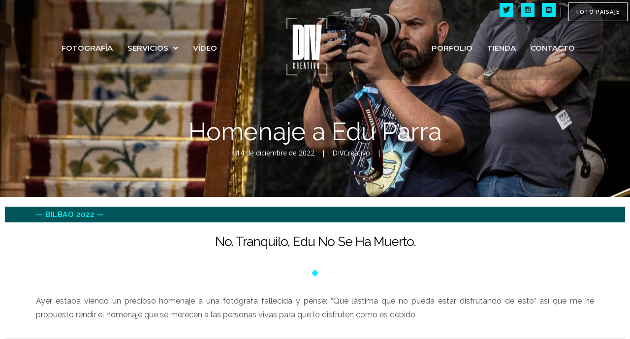

--- FILE ---
content_type: text/html; charset=UTF-8
request_url: https://www.divcreativo.com/homenaje-a-edu-parra/
body_size: 71156
content:
<!doctype html>
<!-- paulirish.com/2008/conditional-stylesheets-vs-css-hacks-answer-neither/ -->
<!--[if lt IE 7]> <html class="no-js lt-ie9 lt-ie8 lt-ie7" lang="en"> <![endif]-->
<!--[if IE 7]>    <html class="no-js lt-ie9 lt-ie8" lang="en"> <![endif]-->
<!--[if IE 8]>    <html class="no-js lt-ie9" lang="en"> <![endif]-->
<!-- Consider adding a manifest.appcache: h5bp.com/d/Offline -->
<!--[if gt IE 8]><!--> 
<html class="no-js" lang="es"> <!--<![endif]-->
<head>
	<meta charset="utf-8">
	<meta http-equiv="X-UA-Compatible" content="IE=edge,chrome=1" >
	<meta name="viewport" content="user-scalable=no, width=device-width, initial-scale=1, maximum-scale=1" />
    <meta name="apple-mobile-web-app-capable" content="yes" />
	    <style>
#wpadminbar #wp-admin-bar-wccp_free_top_button .ab-icon:before {
	content: "\f160";
	color: #02CA02;
	top: 3px;
}
#wpadminbar #wp-admin-bar-wccp_free_top_button .ab-icon {
	transform: rotate(45deg);
}
</style>
<meta name='robots' content='index, follow, max-image-preview:large, max-snippet:-1, max-video-preview:-1' />

	<!-- This site is optimized with the Yoast SEO plugin v26.8 - https://yoast.com/product/yoast-seo-wordpress/ -->
	<title>DivCreativo - David de la Iglesia &#8212; Homenaje a Edu Parra</title>
	<meta name="description" content="DivCreativo - David de la Iglesia &#8212; Edu Parra es un fotoperiodista de Madrid que dedica parte de su tiempo en acercar nuestra profesión a los demás en redes." />
	<link rel="canonical" href="https://www.divcreativo.com/homenaje-a-edu-parra/" />
	<meta property="og:locale" content="es_ES" />
	<meta property="og:type" content="article" />
	<meta property="og:title" content="DivCreativo - David de la Iglesia &#8212; Homenaje a Edu Parra" />
	<meta property="og:description" content="DivCreativo - David de la Iglesia &#8212; Edu Parra es un fotoperiodista de Madrid que dedica parte de su tiempo en acercar nuestra profesión a los demás en redes." />
	<meta property="og:url" content="https://www.divcreativo.com/homenaje-a-edu-parra/" />
	<meta property="og:site_name" content="DivCreativo - David de la Iglesia" />
	<meta property="article:publisher" content="https://www.facebook.com/DIVCreativo" />
	<meta property="article:published_time" content="2022-12-14T15:43:43+00:00" />
	<meta property="article:modified_time" content="2023-01-09T17:45:56+00:00" />
	<meta property="og:image" content="https://usercontent.one/wp/www.divcreativo.com/wp-content/uploads/2022/12/Fd0BBBUWQAAE3ND.jpg?media=1744215855" />
	<meta property="og:image:width" content="1280" />
	<meta property="og:image:height" content="853" />
	<meta property="og:image:type" content="image/jpeg" />
	<meta name="author" content="DIVCreativo" />
	<meta name="twitter:card" content="summary_large_image" />
	<meta name="twitter:creator" content="@https://twitter.com/divcreativo" />
	<meta name="twitter:site" content="@DIVCreativo" />
	<script type="application/ld+json" class="yoast-schema-graph">{"@context":"https://schema.org","@graph":[{"@type":"Article","@id":"https://www.divcreativo.com/homenaje-a-edu-parra/#article","isPartOf":{"@id":"https://www.divcreativo.com/homenaje-a-edu-parra/"},"author":{"name":"DIVCreativo","@id":"https://www.divcreativo.com/#/schema/person/ef866a5cdd3f7d076bb8a81af4e86f92"},"headline":"Homenaje a Edu Parra","datePublished":"2022-12-14T15:43:43+00:00","dateModified":"2023-01-09T17:45:56+00:00","mainEntityOfPage":{"@id":"https://www.divcreativo.com/homenaje-a-edu-parra/"},"wordCount":15620,"commentCount":0,"publisher":{"@id":"https://www.divcreativo.com/#organization"},"image":{"@id":"https://www.divcreativo.com/homenaje-a-edu-parra/#primaryimage"},"thumbnailUrl":"https://www.divcreativo.com/wp-content/uploads/2022/12/Fd0BBBUWQAAE3ND.jpg","keywords":["David de la Iglesia","eDU pARRA","Fotoperiodismo"],"articleSection":["DIV Creativo","Fotografía","Para pensar"],"inLanguage":"es","potentialAction":[{"@type":"CommentAction","name":"Comment","target":["https://www.divcreativo.com/homenaje-a-edu-parra/#respond"]}]},{"@type":"WebPage","@id":"https://www.divcreativo.com/homenaje-a-edu-parra/","url":"https://www.divcreativo.com/homenaje-a-edu-parra/","name":"DivCreativo - David de la Iglesia &#8212; Homenaje a Edu Parra","isPartOf":{"@id":"https://www.divcreativo.com/#website"},"primaryImageOfPage":{"@id":"https://www.divcreativo.com/homenaje-a-edu-parra/#primaryimage"},"image":{"@id":"https://www.divcreativo.com/homenaje-a-edu-parra/#primaryimage"},"thumbnailUrl":"https://www.divcreativo.com/wp-content/uploads/2022/12/Fd0BBBUWQAAE3ND.jpg","datePublished":"2022-12-14T15:43:43+00:00","dateModified":"2023-01-09T17:45:56+00:00","description":"DivCreativo - David de la Iglesia &#8212; Edu Parra es un fotoperiodista de Madrid que dedica parte de su tiempo en acercar nuestra profesión a los demás en redes.","breadcrumb":{"@id":"https://www.divcreativo.com/homenaje-a-edu-parra/#breadcrumb"},"inLanguage":"es","potentialAction":[{"@type":"ReadAction","target":["https://www.divcreativo.com/homenaje-a-edu-parra/"]}]},{"@type":"ImageObject","inLanguage":"es","@id":"https://www.divcreativo.com/homenaje-a-edu-parra/#primaryimage","url":"https://www.divcreativo.com/wp-content/uploads/2022/12/Fd0BBBUWQAAE3ND.jpg","contentUrl":"https://www.divcreativo.com/wp-content/uploads/2022/12/Fd0BBBUWQAAE3ND.jpg","width":1280,"height":853,"caption":"Edu Parra, fotografía de Pedro Ruiz Jimenez"},{"@type":"BreadcrumbList","@id":"https://www.divcreativo.com/homenaje-a-edu-parra/#breadcrumb","itemListElement":[{"@type":"ListItem","position":1,"name":"Portada","item":"https://www.divcreativo.com/"},{"@type":"ListItem","position":2,"name":"Be Creative Blog","item":"https://www.divcreativo.com/blog/"},{"@type":"ListItem","position":3,"name":"Homenaje a Edu Parra"}]},{"@type":"WebSite","@id":"https://www.divcreativo.com/#website","url":"https://www.divcreativo.com/","name":"DIV Creativo","description":"Fotografía y video para promoción turística.","publisher":{"@id":"https://www.divcreativo.com/#organization"},"potentialAction":[{"@type":"SearchAction","target":{"@type":"EntryPoint","urlTemplate":"https://www.divcreativo.com/?s={search_term_string}"},"query-input":{"@type":"PropertyValueSpecification","valueRequired":true,"valueName":"search_term_string"}}],"inLanguage":"es"},{"@type":"Organization","@id":"https://www.divcreativo.com/#organization","name":"DIV Creativo","url":"https://www.divcreativo.com/","logo":{"@type":"ImageObject","inLanguage":"es","@id":"https://www.divcreativo.com/#/schema/logo/image/","url":"https://www.divcreativo.com/wp-content/uploads/2017/12/DIV-logo-dark-small.png","contentUrl":"https://www.divcreativo.com/wp-content/uploads/2017/12/DIV-logo-dark-small.png","width":100,"height":58,"caption":"DIV Creativo"},"image":{"@id":"https://www.divcreativo.com/#/schema/logo/image/"},"sameAs":["https://www.facebook.com/DIVCreativo","https://x.com/DIVCreativo","https://www.instagram.com/DIVCreativo/","https://www.youtube.com/divcreativo","https://www.tiktok.com/@divcreativo","https://www.behance.net/divcreativo"]},{"@type":"Person","@id":"https://www.divcreativo.com/#/schema/person/ef866a5cdd3f7d076bb8a81af4e86f92","name":"DIVCreativo","image":{"@type":"ImageObject","inLanguage":"es","@id":"https://www.divcreativo.com/#/schema/person/image/","url":"https://secure.gravatar.com/avatar/9bdbe03cc5e49e3b09f4568d61293c64417101c2facf4e67df59637e2fa3abe5?s=96&r=g","contentUrl":"https://secure.gravatar.com/avatar/9bdbe03cc5e49e3b09f4568d61293c64417101c2facf4e67df59637e2fa3abe5?s=96&r=g","caption":"DIVCreativo"},"description":"Fotógrafo de eventos en Bilbao","sameAs":["http://www.divcreativo.com","https://www.instagram.com/p/BDDL737lrYF/?taken-by=david_de_la_iglesia","https://www.linkedin.com/in/david-de-la-iglesia-diseador/","https://x.com/https://twitter.com/divcreativo","https://youtube.com/divcreativo"]}]}</script>
	<!-- / Yoast SEO plugin. -->


<link rel='dns-prefetch' href='//www.googletagmanager.com' />
<link rel='dns-prefetch' href='//fonts.googleapis.com' />
<link rel="alternate" type="application/rss+xml" title="DivCreativo - David de la Iglesia &raquo; Feed" href="https://www.divcreativo.com/feed/" />
<link rel="alternate" type="application/rss+xml" title="DivCreativo - David de la Iglesia &raquo; Feed de los comentarios" href="https://www.divcreativo.com/comments/feed/" />
<link rel="alternate" type="application/rss+xml" title="DivCreativo - David de la Iglesia &raquo; Comentario Homenaje a Edu Parra del feed" href="https://www.divcreativo.com/homenaje-a-edu-parra/feed/" />
<link rel="alternate" title="oEmbed (JSON)" type="application/json+oembed" href="https://www.divcreativo.com/wp-json/oembed/1.0/embed?url=https%3A%2F%2Fwww.divcreativo.com%2Fhomenaje-a-edu-parra%2F" />
<link rel="alternate" title="oEmbed (XML)" type="text/xml+oembed" href="https://www.divcreativo.com/wp-json/oembed/1.0/embed?url=https%3A%2F%2Fwww.divcreativo.com%2Fhomenaje-a-edu-parra%2F&#038;format=xml" />
			<!-- Global site tag (gtag.js) - Google Analytics v4 -->
			<script async src="https://www.googletagmanager.com/gtag/js?id=G-VFP6XXRZYR"></script>
			<script>
				window.dataLayer = window.dataLayer || [];
				function gtag() { dataLayer.push( arguments ); }
				gtag( 'js', new Date() );
									gtag( 'config', 'G-VFP6XXRZYR' );
							</script>
			<!-- End Google Analytics v4 -->
			
			<!-- Google Analytics -->
			<script>
				(function(i,s,o,g,r,a,m){i['GoogleAnalyticsObject']=r;i[r]=i[r]||function(){
				(i[r].q=i[r].q||[]).push(arguments)},i[r].l=1*new Date();a=s.createElement(o),
				m=s.getElementsByTagName(o)[0];a.async=1;a.src=g;m.parentNode.insertBefore(a,m)
				})(window,document,'script','//www.google-analytics.com/analytics.js','ga');
	
				ga( 'create', 'UA-116860601-1', 'auto' );
								ga( 'send', 'pageview' );
			</script>
			<!-- End Google Analytics -->
		<style id='wp-img-auto-sizes-contain-inline-css' type='text/css'>
img:is([sizes=auto i],[sizes^="auto," i]){contain-intrinsic-size:3000px 1500px}
/*# sourceURL=wp-img-auto-sizes-contain-inline-css */
</style>
<style id='wp-emoji-styles-inline-css' type='text/css'>

	img.wp-smiley, img.emoji {
		display: inline !important;
		border: none !important;
		box-shadow: none !important;
		height: 1em !important;
		width: 1em !important;
		margin: 0 0.07em !important;
		vertical-align: -0.1em !important;
		background: none !important;
		padding: 0 !important;
	}
/*# sourceURL=wp-emoji-styles-inline-css */
</style>
<style id='wp-block-library-inline-css' type='text/css'>
:root{--wp-block-synced-color:#7a00df;--wp-block-synced-color--rgb:122,0,223;--wp-bound-block-color:var(--wp-block-synced-color);--wp-editor-canvas-background:#ddd;--wp-admin-theme-color:#007cba;--wp-admin-theme-color--rgb:0,124,186;--wp-admin-theme-color-darker-10:#006ba1;--wp-admin-theme-color-darker-10--rgb:0,107,160.5;--wp-admin-theme-color-darker-20:#005a87;--wp-admin-theme-color-darker-20--rgb:0,90,135;--wp-admin-border-width-focus:2px}@media (min-resolution:192dpi){:root{--wp-admin-border-width-focus:1.5px}}.wp-element-button{cursor:pointer}:root .has-very-light-gray-background-color{background-color:#eee}:root .has-very-dark-gray-background-color{background-color:#313131}:root .has-very-light-gray-color{color:#eee}:root .has-very-dark-gray-color{color:#313131}:root .has-vivid-green-cyan-to-vivid-cyan-blue-gradient-background{background:linear-gradient(135deg,#00d084,#0693e3)}:root .has-purple-crush-gradient-background{background:linear-gradient(135deg,#34e2e4,#4721fb 50%,#ab1dfe)}:root .has-hazy-dawn-gradient-background{background:linear-gradient(135deg,#faaca8,#dad0ec)}:root .has-subdued-olive-gradient-background{background:linear-gradient(135deg,#fafae1,#67a671)}:root .has-atomic-cream-gradient-background{background:linear-gradient(135deg,#fdd79a,#004a59)}:root .has-nightshade-gradient-background{background:linear-gradient(135deg,#330968,#31cdcf)}:root .has-midnight-gradient-background{background:linear-gradient(135deg,#020381,#2874fc)}:root{--wp--preset--font-size--normal:16px;--wp--preset--font-size--huge:42px}.has-regular-font-size{font-size:1em}.has-larger-font-size{font-size:2.625em}.has-normal-font-size{font-size:var(--wp--preset--font-size--normal)}.has-huge-font-size{font-size:var(--wp--preset--font-size--huge)}.has-text-align-center{text-align:center}.has-text-align-left{text-align:left}.has-text-align-right{text-align:right}.has-fit-text{white-space:nowrap!important}#end-resizable-editor-section{display:none}.aligncenter{clear:both}.items-justified-left{justify-content:flex-start}.items-justified-center{justify-content:center}.items-justified-right{justify-content:flex-end}.items-justified-space-between{justify-content:space-between}.screen-reader-text{border:0;clip-path:inset(50%);height:1px;margin:-1px;overflow:hidden;padding:0;position:absolute;width:1px;word-wrap:normal!important}.screen-reader-text:focus{background-color:#ddd;clip-path:none;color:#444;display:block;font-size:1em;height:auto;left:5px;line-height:normal;padding:15px 23px 14px;text-decoration:none;top:5px;width:auto;z-index:100000}html :where(.has-border-color){border-style:solid}html :where([style*=border-top-color]){border-top-style:solid}html :where([style*=border-right-color]){border-right-style:solid}html :where([style*=border-bottom-color]){border-bottom-style:solid}html :where([style*=border-left-color]){border-left-style:solid}html :where([style*=border-width]){border-style:solid}html :where([style*=border-top-width]){border-top-style:solid}html :where([style*=border-right-width]){border-right-style:solid}html :where([style*=border-bottom-width]){border-bottom-style:solid}html :where([style*=border-left-width]){border-left-style:solid}html :where(img[class*=wp-image-]){height:auto;max-width:100%}:where(figure){margin:0 0 1em}html :where(.is-position-sticky){--wp-admin--admin-bar--position-offset:var(--wp-admin--admin-bar--height,0px)}@media screen and (max-width:600px){html :where(.is-position-sticky){--wp-admin--admin-bar--position-offset:0px}}

/*# sourceURL=wp-block-library-inline-css */
</style><style id='global-styles-inline-css' type='text/css'>
:root{--wp--preset--aspect-ratio--square: 1;--wp--preset--aspect-ratio--4-3: 4/3;--wp--preset--aspect-ratio--3-4: 3/4;--wp--preset--aspect-ratio--3-2: 3/2;--wp--preset--aspect-ratio--2-3: 2/3;--wp--preset--aspect-ratio--16-9: 16/9;--wp--preset--aspect-ratio--9-16: 9/16;--wp--preset--color--black: #000000;--wp--preset--color--cyan-bluish-gray: #abb8c3;--wp--preset--color--white: #ffffff;--wp--preset--color--pale-pink: #f78da7;--wp--preset--color--vivid-red: #cf2e2e;--wp--preset--color--luminous-vivid-orange: #ff6900;--wp--preset--color--luminous-vivid-amber: #fcb900;--wp--preset--color--light-green-cyan: #7bdcb5;--wp--preset--color--vivid-green-cyan: #00d084;--wp--preset--color--pale-cyan-blue: #8ed1fc;--wp--preset--color--vivid-cyan-blue: #0693e3;--wp--preset--color--vivid-purple: #9b51e0;--wp--preset--gradient--vivid-cyan-blue-to-vivid-purple: linear-gradient(135deg,rgb(6,147,227) 0%,rgb(155,81,224) 100%);--wp--preset--gradient--light-green-cyan-to-vivid-green-cyan: linear-gradient(135deg,rgb(122,220,180) 0%,rgb(0,208,130) 100%);--wp--preset--gradient--luminous-vivid-amber-to-luminous-vivid-orange: linear-gradient(135deg,rgb(252,185,0) 0%,rgb(255,105,0) 100%);--wp--preset--gradient--luminous-vivid-orange-to-vivid-red: linear-gradient(135deg,rgb(255,105,0) 0%,rgb(207,46,46) 100%);--wp--preset--gradient--very-light-gray-to-cyan-bluish-gray: linear-gradient(135deg,rgb(238,238,238) 0%,rgb(169,184,195) 100%);--wp--preset--gradient--cool-to-warm-spectrum: linear-gradient(135deg,rgb(74,234,220) 0%,rgb(151,120,209) 20%,rgb(207,42,186) 40%,rgb(238,44,130) 60%,rgb(251,105,98) 80%,rgb(254,248,76) 100%);--wp--preset--gradient--blush-light-purple: linear-gradient(135deg,rgb(255,206,236) 0%,rgb(152,150,240) 100%);--wp--preset--gradient--blush-bordeaux: linear-gradient(135deg,rgb(254,205,165) 0%,rgb(254,45,45) 50%,rgb(107,0,62) 100%);--wp--preset--gradient--luminous-dusk: linear-gradient(135deg,rgb(255,203,112) 0%,rgb(199,81,192) 50%,rgb(65,88,208) 100%);--wp--preset--gradient--pale-ocean: linear-gradient(135deg,rgb(255,245,203) 0%,rgb(182,227,212) 50%,rgb(51,167,181) 100%);--wp--preset--gradient--electric-grass: linear-gradient(135deg,rgb(202,248,128) 0%,rgb(113,206,126) 100%);--wp--preset--gradient--midnight: linear-gradient(135deg,rgb(2,3,129) 0%,rgb(40,116,252) 100%);--wp--preset--font-size--small: 13px;--wp--preset--font-size--medium: 20px;--wp--preset--font-size--large: 36px;--wp--preset--font-size--x-large: 42px;--wp--preset--spacing--20: 0.44rem;--wp--preset--spacing--30: 0.67rem;--wp--preset--spacing--40: 1rem;--wp--preset--spacing--50: 1.5rem;--wp--preset--spacing--60: 2.25rem;--wp--preset--spacing--70: 3.38rem;--wp--preset--spacing--80: 5.06rem;--wp--preset--shadow--natural: 6px 6px 9px rgba(0, 0, 0, 0.2);--wp--preset--shadow--deep: 12px 12px 50px rgba(0, 0, 0, 0.4);--wp--preset--shadow--sharp: 6px 6px 0px rgba(0, 0, 0, 0.2);--wp--preset--shadow--outlined: 6px 6px 0px -3px rgb(255, 255, 255), 6px 6px rgb(0, 0, 0);--wp--preset--shadow--crisp: 6px 6px 0px rgb(0, 0, 0);}:where(.is-layout-flex){gap: 0.5em;}:where(.is-layout-grid){gap: 0.5em;}body .is-layout-flex{display: flex;}.is-layout-flex{flex-wrap: wrap;align-items: center;}.is-layout-flex > :is(*, div){margin: 0;}body .is-layout-grid{display: grid;}.is-layout-grid > :is(*, div){margin: 0;}:where(.wp-block-columns.is-layout-flex){gap: 2em;}:where(.wp-block-columns.is-layout-grid){gap: 2em;}:where(.wp-block-post-template.is-layout-flex){gap: 1.25em;}:where(.wp-block-post-template.is-layout-grid){gap: 1.25em;}.has-black-color{color: var(--wp--preset--color--black) !important;}.has-cyan-bluish-gray-color{color: var(--wp--preset--color--cyan-bluish-gray) !important;}.has-white-color{color: var(--wp--preset--color--white) !important;}.has-pale-pink-color{color: var(--wp--preset--color--pale-pink) !important;}.has-vivid-red-color{color: var(--wp--preset--color--vivid-red) !important;}.has-luminous-vivid-orange-color{color: var(--wp--preset--color--luminous-vivid-orange) !important;}.has-luminous-vivid-amber-color{color: var(--wp--preset--color--luminous-vivid-amber) !important;}.has-light-green-cyan-color{color: var(--wp--preset--color--light-green-cyan) !important;}.has-vivid-green-cyan-color{color: var(--wp--preset--color--vivid-green-cyan) !important;}.has-pale-cyan-blue-color{color: var(--wp--preset--color--pale-cyan-blue) !important;}.has-vivid-cyan-blue-color{color: var(--wp--preset--color--vivid-cyan-blue) !important;}.has-vivid-purple-color{color: var(--wp--preset--color--vivid-purple) !important;}.has-black-background-color{background-color: var(--wp--preset--color--black) !important;}.has-cyan-bluish-gray-background-color{background-color: var(--wp--preset--color--cyan-bluish-gray) !important;}.has-white-background-color{background-color: var(--wp--preset--color--white) !important;}.has-pale-pink-background-color{background-color: var(--wp--preset--color--pale-pink) !important;}.has-vivid-red-background-color{background-color: var(--wp--preset--color--vivid-red) !important;}.has-luminous-vivid-orange-background-color{background-color: var(--wp--preset--color--luminous-vivid-orange) !important;}.has-luminous-vivid-amber-background-color{background-color: var(--wp--preset--color--luminous-vivid-amber) !important;}.has-light-green-cyan-background-color{background-color: var(--wp--preset--color--light-green-cyan) !important;}.has-vivid-green-cyan-background-color{background-color: var(--wp--preset--color--vivid-green-cyan) !important;}.has-pale-cyan-blue-background-color{background-color: var(--wp--preset--color--pale-cyan-blue) !important;}.has-vivid-cyan-blue-background-color{background-color: var(--wp--preset--color--vivid-cyan-blue) !important;}.has-vivid-purple-background-color{background-color: var(--wp--preset--color--vivid-purple) !important;}.has-black-border-color{border-color: var(--wp--preset--color--black) !important;}.has-cyan-bluish-gray-border-color{border-color: var(--wp--preset--color--cyan-bluish-gray) !important;}.has-white-border-color{border-color: var(--wp--preset--color--white) !important;}.has-pale-pink-border-color{border-color: var(--wp--preset--color--pale-pink) !important;}.has-vivid-red-border-color{border-color: var(--wp--preset--color--vivid-red) !important;}.has-luminous-vivid-orange-border-color{border-color: var(--wp--preset--color--luminous-vivid-orange) !important;}.has-luminous-vivid-amber-border-color{border-color: var(--wp--preset--color--luminous-vivid-amber) !important;}.has-light-green-cyan-border-color{border-color: var(--wp--preset--color--light-green-cyan) !important;}.has-vivid-green-cyan-border-color{border-color: var(--wp--preset--color--vivid-green-cyan) !important;}.has-pale-cyan-blue-border-color{border-color: var(--wp--preset--color--pale-cyan-blue) !important;}.has-vivid-cyan-blue-border-color{border-color: var(--wp--preset--color--vivid-cyan-blue) !important;}.has-vivid-purple-border-color{border-color: var(--wp--preset--color--vivid-purple) !important;}.has-vivid-cyan-blue-to-vivid-purple-gradient-background{background: var(--wp--preset--gradient--vivid-cyan-blue-to-vivid-purple) !important;}.has-light-green-cyan-to-vivid-green-cyan-gradient-background{background: var(--wp--preset--gradient--light-green-cyan-to-vivid-green-cyan) !important;}.has-luminous-vivid-amber-to-luminous-vivid-orange-gradient-background{background: var(--wp--preset--gradient--luminous-vivid-amber-to-luminous-vivid-orange) !important;}.has-luminous-vivid-orange-to-vivid-red-gradient-background{background: var(--wp--preset--gradient--luminous-vivid-orange-to-vivid-red) !important;}.has-very-light-gray-to-cyan-bluish-gray-gradient-background{background: var(--wp--preset--gradient--very-light-gray-to-cyan-bluish-gray) !important;}.has-cool-to-warm-spectrum-gradient-background{background: var(--wp--preset--gradient--cool-to-warm-spectrum) !important;}.has-blush-light-purple-gradient-background{background: var(--wp--preset--gradient--blush-light-purple) !important;}.has-blush-bordeaux-gradient-background{background: var(--wp--preset--gradient--blush-bordeaux) !important;}.has-luminous-dusk-gradient-background{background: var(--wp--preset--gradient--luminous-dusk) !important;}.has-pale-ocean-gradient-background{background: var(--wp--preset--gradient--pale-ocean) !important;}.has-electric-grass-gradient-background{background: var(--wp--preset--gradient--electric-grass) !important;}.has-midnight-gradient-background{background: var(--wp--preset--gradient--midnight) !important;}.has-small-font-size{font-size: var(--wp--preset--font-size--small) !important;}.has-medium-font-size{font-size: var(--wp--preset--font-size--medium) !important;}.has-large-font-size{font-size: var(--wp--preset--font-size--large) !important;}.has-x-large-font-size{font-size: var(--wp--preset--font-size--x-large) !important;}
/*# sourceURL=global-styles-inline-css */
</style>

<style id='classic-theme-styles-inline-css' type='text/css'>
/*! This file is auto-generated */
.wp-block-button__link{color:#fff;background-color:#32373c;border-radius:9999px;box-shadow:none;text-decoration:none;padding:calc(.667em + 2px) calc(1.333em + 2px);font-size:1.125em}.wp-block-file__button{background:#32373c;color:#fff;text-decoration:none}
/*# sourceURL=/wp-includes/css/classic-themes.min.css */
</style>
<link rel='stylesheet' id='gdprmagnificpopup-css' href='https://usercontent.one/wp/www.divcreativo.com/wp-content/plugins/be-gdpr/public/css/magnific-popup.css?ver=1.1.6&media=1744215855' type='text/css' media='all' />
<link rel='stylesheet' id='be-gdpr-css' href='https://usercontent.one/wp/www.divcreativo.com/wp-content/plugins/be-gdpr/public/css/be-gdpr-public.css?ver=1.1.6&media=1744215855' type='text/css' media='all' />
<link rel='stylesheet' id='contact-form-7-css' href='https://usercontent.one/wp/www.divcreativo.com/wp-content/plugins/contact-form-7/includes/css/styles.css?ver=6.1.4&media=1744215855' type='text/css' media='all' />
<link rel='stylesheet' id='wpa-css-css' href='https://usercontent.one/wp/www.divcreativo.com/wp-content/plugins/honeypot/includes/css/wpa.css?ver=2.3.04&media=1744215855' type='text/css' media='all' />
<link rel='stylesheet' id='be-slider-css' href='https://usercontent.one/wp/www.divcreativo.com/wp-content/plugins/oshine-modules/public/css/be-slider.css?ver=6.9&media=1744215855' type='text/css' media='all' />
<link rel='stylesheet' id='oshine-modules-css' href='https://usercontent.one/wp/www.divcreativo.com/wp-content/plugins/oshine-modules/public/css/oshine-modules.css?ver=3.2&media=1744215855' type='text/css' media='all' />
<link rel='stylesheet' id='stcr-font-awesome-css' href='https://usercontent.one/wp/www.divcreativo.com/wp-content/plugins/subscribe-to-comments-reloaded/includes/css/font-awesome.min.css?ver=6.9&media=1744215855' type='text/css' media='all' />
<link rel='stylesheet' id='stcr-style-css' href='https://usercontent.one/wp/www.divcreativo.com/wp-content/plugins/subscribe-to-comments-reloaded/includes/css/stcr-style.css?ver=6.9&media=1744215855' type='text/css' media='all' />
<link rel='stylesheet' id='typehub-css' href='https://usercontent.one/wp/www.divcreativo.com/wp-content/plugins/tatsu/includes/typehub/public/css/typehub-public.css?ver=2.0.6&media=1744215855' type='text/css' media='all' />
<link rel='stylesheet' id='typehub-google-fonts-css' href='//fonts.googleapis.com/css?family=Raleway%3A400%2C700%2C600%2C300%2C800%7CSquada+One%3A400%7COxanium%3A400%7CPlayfair+Display%3A400%2C400italic%7COpen+Sans%3A400%2C300%2C600%7CMontserrat%3A400%2C700%2C600%2C500%7CRoboto%3A400%2C300%7CRoboto%3A500&#038;ver=1.0' type='text/css' media='all' />
<link rel='stylesheet' id='tatsu-main-css' href='https://usercontent.one/wp/www.divcreativo.com/wp-content/plugins/tatsu/public/css/tatsu.min.css?ver=3.5.3&media=1744215855' type='text/css' media='all' />
<link rel='stylesheet' id='oshine_icons-css' href='https://usercontent.one/wp/www.divcreativo.com/wp-content/themes/oshin/fonts/icomoon/style.css?ver=7.2.8&media=1744215855' type='text/css' media='all' />
<link rel='stylesheet' id='font_awesome-css' href='https://usercontent.one/wp/www.divcreativo.com/wp-content/plugins/tatsu/includes/icons/font_awesome/font-awesome.css?ver=6.9&media=1744215855' type='text/css' media='all' />
<link rel='stylesheet' id='font_awesome_brands-css' href='https://usercontent.one/wp/www.divcreativo.com/wp-content/plugins/tatsu/includes/icons/font_awesome/brands.css?ver=6.9&media=1744215855' type='text/css' media='all' />
<link rel='stylesheet' id='tatsu_icons-css' href='https://usercontent.one/wp/www.divcreativo.com/wp-content/plugins/tatsu/includes/icons/tatsu_icons/tatsu-icons.css?ver=6.9&media=1744215855' type='text/css' media='all' />
<link rel='stylesheet' id='be-themes-bb-press-css-css' href='https://usercontent.one/wp/www.divcreativo.com/wp-content/themes/oshin/bb-press/bb-press.css?ver=6.9&media=1744215855' type='text/css' media='all' />
<link rel='stylesheet' id='be-style-main-css-css' href='https://usercontent.one/wp/www.divcreativo.com/wp-content/themes/oshin/css/main.css?ver=7.2.8&media=1744215855' type='text/css' media='all' />
<link rel='stylesheet' id='be-style-responsive-header-css' href='https://usercontent.one/wp/www.divcreativo.com/wp-content/themes/oshin/css/headers/responsive-header.css?ver=7.2.8&media=1744215855' type='text/css' media='all' />
<link rel='stylesheet' id='be-style-multilevel-menu-css' href='https://usercontent.one/wp/www.divcreativo.com/wp-content/themes/oshin/css/headers/multilevel-menu.css?ver=7.2.8&media=1744215855' type='text/css' media='all' />
<link rel='stylesheet' id='be-themes-layout-css' href='https://usercontent.one/wp/www.divcreativo.com/wp-content/themes/oshin/css/layout.css?ver=7.2.8&media=1744215855' type='text/css' media='all' />
<link rel='stylesheet' id='magnific-popup-css' href='https://usercontent.one/wp/www.divcreativo.com/wp-content/themes/oshin/css/vendor/magnific-popup.css?ver=6.9&media=1744215855' type='text/css' media='all' />
<link rel='stylesheet' id='scrollbar-css' href='https://usercontent.one/wp/www.divcreativo.com/wp-content/themes/oshin/css/vendor/scrollbar.css?ver=6.9&media=1744215855' type='text/css' media='all' />
<link rel='stylesheet' id='flickity-css' href='https://usercontent.one/wp/www.divcreativo.com/wp-content/themes/oshin/css/vendor/flickity.css?ver=6.9&media=1744215855' type='text/css' media='all' />
<link rel='stylesheet' id='be-custom-fonts-css' href='https://usercontent.one/wp/www.divcreativo.com/wp-content/themes/oshin/fonts/fonts.css?ver=7.2.8&media=1744215855' type='text/css' media='all' />
<link rel='stylesheet' id='be-dynamic-css' href='https://usercontent.one/wp/www.divcreativo.com/wp-content/uploads/oshine_dynamic_css/be_dynamic.css?ver=7.2.8&media=1744215855' type='text/css' media='all' />
<link rel='stylesheet' id='be-style-css-css' href='https://usercontent.one/wp/www.divcreativo.com/wp-content/themes/oshin/style.css?ver=7.2.8&media=1744215855' type='text/css' media='all' />
<script type="text/javascript" src="https://www.divcreativo.com/wp-includes/js/jquery/jquery.min.js?ver=3.7.1" id="jquery-core-js"></script>
<script type="text/javascript" src="https://www.divcreativo.com/wp-includes/js/jquery/jquery-migrate.min.js?ver=3.4.1" id="jquery-migrate-js"></script>
<script type="text/javascript" id="be-gdpr-js-extra">
/* <![CDATA[ */
var beGdprConcerns = {"youtube":{"label":"Youtube","description":"Consent to display content from YouTube.","required":false},"vimeo":{"label":"Vimeo","description":"Consent to display content from Vimeo.","required":false},"gmaps":{"label":"Google Maps","description":"Consent to display content from Google Maps.","required":false}};
//# sourceURL=be-gdpr-js-extra
/* ]]> */
</script>
<script type="text/javascript" src="https://usercontent.one/wp/www.divcreativo.com/wp-content/plugins/be-gdpr/public/js/be-gdpr-public.js?ver=1.1.6&media=1744215855" id="be-gdpr-js"></script>
<script type="text/javascript" src="https://usercontent.one/wp/www.divcreativo.com/wp-content/plugins/tatsu/includes/typehub/public/js/webfont.min.js?ver=6.9&media=1744215855" id="webfontloader-js"></script>
<script type="text/javascript" src="https://usercontent.one/wp/www.divcreativo.com/wp-content/themes/oshin/js/vendor/modernizr.min.js?ver=6.9&media=1744215855" id="modernizr-js"></script>

<!-- Fragmento de código de la etiqueta de Google (gtag.js) añadida por Site Kit -->
<!-- Fragmento de código de Google Analytics añadido por Site Kit -->
<script type="text/javascript" src="https://www.googletagmanager.com/gtag/js?id=GT-NB9VJC4" id="google_gtagjs-js" async></script>
<script type="text/javascript" id="google_gtagjs-js-after">
/* <![CDATA[ */
window.dataLayer = window.dataLayer || [];function gtag(){dataLayer.push(arguments);}
gtag("set","linker",{"domains":["www.divcreativo.com"]});
gtag("js", new Date());
gtag("set", "developer_id.dZTNiMT", true);
gtag("config", "GT-NB9VJC4");
//# sourceURL=google_gtagjs-js-after
/* ]]> */
</script>
<link rel="EditURI" type="application/rsd+xml" title="RSD" href="https://www.divcreativo.com/xmlrpc.php?rsd" />
<link rel='shortlink' href='https://www.divcreativo.com/?p=10685' />
<meta name="generator" content="Site Kit by Google 1.170.0" /><style>[class*=" icon-oc-"],[class^=icon-oc-]{speak:none;font-style:normal;font-weight:400;font-variant:normal;text-transform:none;line-height:1;-webkit-font-smoothing:antialiased;-moz-osx-font-smoothing:grayscale}.icon-oc-one-com-white-32px-fill:before{content:"901"}.icon-oc-one-com:before{content:"900"}#one-com-icon,.toplevel_page_onecom-wp .wp-menu-image{speak:none;display:flex;align-items:center;justify-content:center;text-transform:none;line-height:1;-webkit-font-smoothing:antialiased;-moz-osx-font-smoothing:grayscale}.onecom-wp-admin-bar-item>a,.toplevel_page_onecom-wp>.wp-menu-name{font-size:16px;font-weight:400;line-height:1}.toplevel_page_onecom-wp>.wp-menu-name img{width:69px;height:9px;}.wp-submenu-wrap.wp-submenu>.wp-submenu-head>img{width:88px;height:auto}.onecom-wp-admin-bar-item>a img{height:7px!important}.onecom-wp-admin-bar-item>a img,.toplevel_page_onecom-wp>.wp-menu-name img{opacity:.8}.onecom-wp-admin-bar-item.hover>a img,.toplevel_page_onecom-wp.wp-has-current-submenu>.wp-menu-name img,li.opensub>a.toplevel_page_onecom-wp>.wp-menu-name img{opacity:1}#one-com-icon:before,.onecom-wp-admin-bar-item>a:before,.toplevel_page_onecom-wp>.wp-menu-image:before{content:'';position:static!important;background-color:rgba(240,245,250,.4);border-radius:102px;width:18px;height:18px;padding:0!important}.onecom-wp-admin-bar-item>a:before{width:14px;height:14px}.onecom-wp-admin-bar-item.hover>a:before,.toplevel_page_onecom-wp.opensub>a>.wp-menu-image:before,.toplevel_page_onecom-wp.wp-has-current-submenu>.wp-menu-image:before{background-color:#76b82a}.onecom-wp-admin-bar-item>a{display:inline-flex!important;align-items:center;justify-content:center}#one-com-logo-wrapper{font-size:4em}#one-com-icon{vertical-align:middle}.imagify-welcome{display:none !important;}</style><script id="wpcp_disable_selection" type="text/javascript">
var image_save_msg='You are not allowed to save images!';
	var no_menu_msg='Context Menu disabled!';
	var smessage = "";

function disableEnterKey(e)
{
	var elemtype = e.target.tagName;
	
	elemtype = elemtype.toUpperCase();
	
	if (elemtype == "TEXT" || elemtype == "TEXTAREA" || elemtype == "INPUT" || elemtype == "PASSWORD" || elemtype == "SELECT" || elemtype == "OPTION" || elemtype == "EMBED")
	{
		elemtype = 'TEXT';
	}
	
	if (e.ctrlKey){
     var key;
     if(window.event)
          key = window.event.keyCode;     //IE
     else
          key = e.which;     //firefox (97)
    //if (key != 17) alert(key);
     if (elemtype!= 'TEXT' && (key == 97 || key == 65 || key == 67 || key == 99 || key == 88 || key == 120 || key == 26 || key == 85  || key == 86 || key == 83 || key == 43 || key == 73))
     {
		if(wccp_free_iscontenteditable(e)) return true;
		show_wpcp_message('You are not allowed to copy content or view source');
		return false;
     }else
     	return true;
     }
}


/*For contenteditable tags*/
function wccp_free_iscontenteditable(e)
{
	var e = e || window.event; // also there is no e.target property in IE. instead IE uses window.event.srcElement
  	
	var target = e.target || e.srcElement;

	var elemtype = e.target.nodeName;
	
	elemtype = elemtype.toUpperCase();
	
	var iscontenteditable = "false";
		
	if(typeof target.getAttribute!="undefined" ) iscontenteditable = target.getAttribute("contenteditable"); // Return true or false as string
	
	var iscontenteditable2 = false;
	
	if(typeof target.isContentEditable!="undefined" ) iscontenteditable2 = target.isContentEditable; // Return true or false as boolean

	if(target.parentElement.isContentEditable) iscontenteditable2 = true;
	
	if (iscontenteditable == "true" || iscontenteditable2 == true)
	{
		if(typeof target.style!="undefined" ) target.style.cursor = "text";
		
		return true;
	}
}

////////////////////////////////////
function disable_copy(e)
{	
	var e = e || window.event; // also there is no e.target property in IE. instead IE uses window.event.srcElement
	
	var elemtype = e.target.tagName;
	
	elemtype = elemtype.toUpperCase();
	
	if (elemtype == "TEXT" || elemtype == "TEXTAREA" || elemtype == "INPUT" || elemtype == "PASSWORD" || elemtype == "SELECT" || elemtype == "OPTION" || elemtype == "EMBED")
	{
		elemtype = 'TEXT';
	}
	
	if(wccp_free_iscontenteditable(e)) return true;
	
	var isSafari = /Safari/.test(navigator.userAgent) && /Apple Computer/.test(navigator.vendor);
	
	var checker_IMG = '';
	if (elemtype == "IMG" && checker_IMG == 'checked' && e.detail >= 2) {show_wpcp_message(alertMsg_IMG);return false;}
	if (elemtype != "TEXT")
	{
		if (smessage !== "" && e.detail == 2)
			show_wpcp_message(smessage);
		
		if (isSafari)
			return true;
		else
			return false;
	}	
}

//////////////////////////////////////////
function disable_copy_ie()
{
	var e = e || window.event;
	var elemtype = window.event.srcElement.nodeName;
	elemtype = elemtype.toUpperCase();
	if(wccp_free_iscontenteditable(e)) return true;
	if (elemtype == "IMG") {show_wpcp_message(alertMsg_IMG);return false;}
	if (elemtype != "TEXT" && elemtype != "TEXTAREA" && elemtype != "INPUT" && elemtype != "PASSWORD" && elemtype != "SELECT" && elemtype != "OPTION" && elemtype != "EMBED")
	{
		return false;
	}
}	
function reEnable()
{
	return true;
}
document.onkeydown = disableEnterKey;
document.onselectstart = disable_copy_ie;
if(navigator.userAgent.indexOf('MSIE')==-1)
{
	document.onmousedown = disable_copy;
	document.onclick = reEnable;
}
function disableSelection(target)
{
    //For IE This code will work
    if (typeof target.onselectstart!="undefined")
    target.onselectstart = disable_copy_ie;
    
    //For Firefox This code will work
    else if (typeof target.style.MozUserSelect!="undefined")
    {target.style.MozUserSelect="none";}
    
    //All other  (ie: Opera) This code will work
    else
    target.onmousedown=function(){return false}
    target.style.cursor = "default";
}
//Calling the JS function directly just after body load
window.onload = function(){disableSelection(document.body);};

//////////////////special for safari Start////////////////
var onlongtouch;
var timer;
var touchduration = 1000; //length of time we want the user to touch before we do something

var elemtype = "";
function touchstart(e) {
	var e = e || window.event;
  // also there is no e.target property in IE.
  // instead IE uses window.event.srcElement
  	var target = e.target || e.srcElement;
	
	elemtype = window.event.srcElement.nodeName;
	
	elemtype = elemtype.toUpperCase();
	
	if(!wccp_pro_is_passive()) e.preventDefault();
	if (!timer) {
		timer = setTimeout(onlongtouch, touchduration);
	}
}

function touchend() {
    //stops short touches from firing the event
    if (timer) {
        clearTimeout(timer);
        timer = null;
    }
	onlongtouch();
}

onlongtouch = function(e) { //this will clear the current selection if anything selected
	
	if (elemtype != "TEXT" && elemtype != "TEXTAREA" && elemtype != "INPUT" && elemtype != "PASSWORD" && elemtype != "SELECT" && elemtype != "EMBED" && elemtype != "OPTION")	
	{
		if (window.getSelection) {
			if (window.getSelection().empty) {  // Chrome
			window.getSelection().empty();
			} else if (window.getSelection().removeAllRanges) {  // Firefox
			window.getSelection().removeAllRanges();
			}
		} else if (document.selection) {  // IE?
			document.selection.empty();
		}
		return false;
	}
};

document.addEventListener("DOMContentLoaded", function(event) { 
    window.addEventListener("touchstart", touchstart, false);
    window.addEventListener("touchend", touchend, false);
});

function wccp_pro_is_passive() {

  var cold = false,
  hike = function() {};

  try {
	  const object1 = {};
  var aid = Object.defineProperty(object1, 'passive', {
  get() {cold = true}
  });
  window.addEventListener('test', hike, aid);
  window.removeEventListener('test', hike, aid);
  } catch (e) {}

  return cold;
}
/*special for safari End*/
</script>
<script id="wpcp_disable_Right_Click" type="text/javascript">
document.ondragstart = function() { return false;}
	function nocontext(e) {
	   return false;
	}
	document.oncontextmenu = nocontext;
</script>
<style>
.unselectable
{
-moz-user-select:none;
-webkit-user-select:none;
cursor: default;
}
html
{
-webkit-touch-callout: none;
-webkit-user-select: none;
-khtml-user-select: none;
-moz-user-select: none;
-ms-user-select: none;
user-select: none;
-webkit-tap-highlight-color: rgba(0,0,0,0);
}
</style>
<script id="wpcp_css_disable_selection" type="text/javascript">
var e = document.getElementsByTagName('body')[0];
if(e)
{
	e.setAttribute('unselectable',"on");
}
</script>
<style rel="stylesheet" id="typehub-output">h1,.h1{font-family:"Raleway",-apple-system,BlinkMacSystemFont,'Segoe UI',Roboto,Oxygen-Sans,Ubuntu,Cantarell,'Helvetica Neue',sans-serif;font-weight:400;font-style:normal;text-transform:none;font-size:120px;line-height:142px;letter-spacing:0;color:#222}h2,.h2{font-family:"Raleway",-apple-system,BlinkMacSystemFont,'Segoe UI',Roboto,Oxygen-Sans,Ubuntu,Cantarell,'Helvetica Neue',sans-serif;font-weight:700;font-style:normal;text-transform:none;font-size:60px;line-height:68px;letter-spacing:0;color:#222}h3,.h3{font-family:"Raleway",-apple-system,BlinkMacSystemFont,'Segoe UI',Roboto,Oxygen-Sans,Ubuntu,Cantarell,'Helvetica Neue',sans-serif;font-weight:400;font-style:normal;text-transform:capitalize;font-size:26px;line-height:38px;letter-spacing:-1px;color:#222}h4,.woocommerce-order-received .woocommerce h2,.woocommerce-order-received .woocommerce h3,.woocommerce-view-order .woocommerce h2,.woocommerce-view-order .woocommerce h3,.h4{font-family:"Squada One",-apple-system,BlinkMacSystemFont,'Segoe UI',Roboto,Oxygen-Sans,Ubuntu,Cantarell,'Helvetica Neue',sans-serif;font-weight:400;font-style:normal;text-transform:uppercase;font-size:26px;line-height:35px;letter-spacing:-1px;color:#222}h5,#reply-title,.h5{font-family:"Oxanium",-apple-system,BlinkMacSystemFont,'Segoe UI',Roboto,Oxygen-Sans,Ubuntu,Cantarell,'Helvetica Neue',sans-serif;font-weight:400;font-style:normal;text-transform:uppercase;font-size:20px;line-height:40px;letter-spacing:0;color:#222}h6,.testimonial-author-role.h6-font,.menu-card-title,.menu-card-item-price,.slider-counts,.woocommerce-MyAccount-navigation ul li,a.bbp-forum-title,#bbpress-forums fieldset.bbp-form label,.bbp-topic-title a.bbp-topic-permalink,#bbpress-forums ul.forum-titles li,#bbpress-forums ul.bbp-replies li.bbp-header,.h6{font-family:"Raleway",-apple-system,BlinkMacSystemFont,'Segoe UI',Roboto,Oxygen-Sans,Ubuntu,Cantarell,'Helvetica Neue',sans-serif;font-weight:600;font-style:normal;text-transform:uppercase;font-size:15px;line-height:32px;letter-spacing:.5px;color:#222}body,.special-heading-wrap .caption-wrap .body-font,.woocommerce .woocommerce-ordering select.orderby,.woocommerce-page .woocommerce-ordering select.orderby,.body{font-family:"Raleway",-apple-system,BlinkMacSystemFont,'Segoe UI',Roboto,Oxygen-Sans,Ubuntu,Cantarell,'Helvetica Neue',sans-serif;font-weight:400;font-style:normal;text-transform:none;font-size:16px;line-height:28px;letter-spacing:0;color:#353535}.page-title-module-custom .page-title-custom,h6.portfolio-title-nav{font-family:"Playfair Display",-apple-system,BlinkMacSystemFont,'Segoe UI',Roboto,Oxygen-Sans,Ubuntu,Cantarell,'Helvetica Neue',sans-serif;font-weight:400;font-style:normal;text-transform:none;font-size:30px;line-height:48px;letter-spacing:0;color:#000}.sub-title,.special-subtitle,.sub_title{font-family:"Playfair Display",-apple-system,BlinkMacSystemFont,'Segoe UI',Roboto,Oxygen-Sans,Ubuntu,Cantarell,'Helvetica Neue',sans-serif;font-weight:400;font-style:italic;text-transform:none;font-size:15px;letter-spacing:0}#footer{font-family:"Open Sans",-apple-system,BlinkMacSystemFont,'Segoe UI',Roboto,Oxygen-Sans,Ubuntu,Cantarell,'Helvetica Neue',sans-serif;font-weight:400;font-style:normal;text-transform:uppercase;font-size:13px;line-height:14px;letter-spacing:1px;color:#b2b2b2}.special-header-menu .menu-container,#navigation .mega .sub-menu .highlight .sf-with-ul,#navigation,.style2 #navigation,.style13 #navigation,#navigation-left-side,#navigation-right-side,.sb-left #slidebar-menu,.header-widgets,.header-code-widgets,body #header-inner-wrap.top-animate.style2 #navigation,.top-overlay-menu .sb-right #slidebar-menu{font-family:"Raleway",-apple-system,BlinkMacSystemFont,'Segoe UI',Roboto,Oxygen-Sans,Ubuntu,Cantarell,'Helvetica Neue',sans-serif;font-weight:600;font-style:normal;text-transform:uppercase;font-size:15px;line-height:51px;letter-spacing:1px;color:#4f4f4f}.special-header-menu .menu-container .sub-menu,.special-header-menu .sub-menu,#navigation .sub-menu,#navigation .children,#navigation-left-side .sub-menu,#navigation-left-side .children,#navigation-right-side .sub-menu,#navigation-right-side .children,.sb-left #slidebar-menu .sub-menu,.top-overlay-menu .sb-right #slidebar-menu .sub-menu{font-family:"Raleway",-apple-system,BlinkMacSystemFont,'Segoe UI',Roboto,Oxygen-Sans,Ubuntu,Cantarell,'Helvetica Neue',sans-serif;font-weight:600;font-style:normal;text-transform:uppercase;font-size:14px;line-height:28px;letter-spacing:0;color:rgba(255,255,255,1)}ul#mobile-menu a,ul#mobile-menu li.mega ul.sub-menu li.highlight>:first-child{font-family:"Raleway",-apple-system,BlinkMacSystemFont,'Segoe UI',Roboto,Oxygen-Sans,Ubuntu,Cantarell,'Helvetica Neue',sans-serif;font-weight:400;font-style:normal;text-transform:uppercase;font-size:12px;line-height:40px;letter-spacing:1px;color:#232323}ul#mobile-menu ul.sub-menu a{font-family:"Raleway",-apple-system,BlinkMacSystemFont,'Segoe UI',Roboto,Oxygen-Sans,Ubuntu,Cantarell,'Helvetica Neue',sans-serif;font-weight:400;font-style:normal;text-transform:none;font-size:12px;line-height:40px;letter-spacing:0;color:rgba(0,0,0,1)}.top-right-sliding-menu .sb-right ul#slidebar-menu li,.sb-right #slidebar-menu .mega .sub-menu .highlight .sf-with-ul{font-family:"Open Sans",-apple-system,BlinkMacSystemFont,'Segoe UI',Roboto,Oxygen-Sans,Ubuntu,Cantarell,'Helvetica Neue',sans-serif;font-weight:400;font-style:normal;text-transform:uppercase;font-size:13px;line-height:50px;letter-spacing:2px;color:#fff}.top-right-sliding-menu .sb-right #slidebar-menu ul.sub-menu li{font-family:"Open Sans",-apple-system,BlinkMacSystemFont,'Segoe UI',Roboto,Oxygen-Sans,Ubuntu,Cantarell,'Helvetica Neue',sans-serif;font-weight:300;font-style:normal;text-transform:none;font-size:14px;line-height:25px;letter-spacing:0;color:#fff}.ui-tabs-anchor,.accordion .accordion-head,.skill-wrap .skill_name,.chart-wrap span,.animate-number-wrap h6 span,.woocommerce-tabs .tabs li a,.be-countdown{font-family:"Raleway",-apple-system,BlinkMacSystemFont,'Segoe UI',Roboto,Oxygen-Sans,Ubuntu,Cantarell,'Helvetica Neue',sans-serif;font-weight:700;font-style:normal;letter-spacing:0}.ui-tabs-anchor{text-transform:none;font-size:15px;line-height:17px}.accordion .accordion-head{text-transform:none;font-size:15px;line-height:17px}.skill-wrap .skill_name{text-transform:none;font-size:15px;line-height:17px}.countdown-amount{text-transform:none;font-size:55px;line-height:95px}.countdown-section{text-transform:none;font-size:15px;line-height:30px}.testimonial_slide .testimonial-content{font-family:"Playfair Display",-apple-system,BlinkMacSystemFont,'Segoe UI',Roboto,Oxygen-Sans,Ubuntu,Cantarell,'Helvetica Neue',sans-serif;font-weight:400;font-style:italic;text-transform:none;letter-spacing:0}.tweet-slides .tweet-content{font-family:"Open Sans",-apple-system,BlinkMacSystemFont,'Segoe UI',Roboto,Oxygen-Sans,Ubuntu,Cantarell,'Helvetica Neue',sans-serif;font-weight:300;font-style:normal;text-transform:none;letter-spacing:0}.tatsu-button,.be-button,.woocommerce a.button,.woocommerce-page a.button,.woocommerce button.button,.woocommerce-page button.button,.woocommerce input.button,.woocommerce-page input.button,.woocommerce #respond input#submit,.woocommerce-page #respond input#submit,.woocommerce #content input.button,.woocommerce-page #content input.button,input[type="submit"],.more-link.style1-button,.more-link.style2-button,.more-link.style3-button,input[type="button"],input[type="submit"],input[type="reset"],button,input[type="file"]::-webkit-file-upload-button{font-family:"Open Sans",-apple-system,BlinkMacSystemFont,'Segoe UI',Roboto,Oxygen-Sans,Ubuntu,Cantarell,'Helvetica Neue',sans-serif;font-weight:600;font-style:normal}.oshine-animated-link,.view-project-link.style4-button{font-family:"Montserrat",-apple-system,BlinkMacSystemFont,'Segoe UI',Roboto,Oxygen-Sans,Ubuntu,Cantarell,'Helvetica Neue',sans-serif;text-transform:none;letter-spacing:0;font-weight:400;font-style:normal}.thumb-title-wrap .thumb-title,.full-screen-portfolio-overlay-title{font-family:"Roboto",-apple-system,BlinkMacSystemFont,'Segoe UI',Roboto,Oxygen-Sans,Ubuntu,Cantarell,'Helvetica Neue',sans-serif;font-weight:500;font-style:normal;text-transform:uppercase;font-size:23px;line-height:40px;letter-spacing:0}.thumb-title-wrap .portfolio-item-cats{text-transform:none;font-size:0;line-height:17px;letter-spacing:0}h6.gallery-side-heading{font-family:"Raleway",-apple-system,BlinkMacSystemFont,'Segoe UI',Roboto,Oxygen-Sans,Ubuntu,Cantarell,'Helvetica Neue',sans-serif;font-weight:600;font-style:normal;text-transform:uppercase;font-size:14px;line-height:32px;letter-spacing:1px;color:#222}.portfolio-details .gallery-side-heading-wrap p{font-family:"Raleway",-apple-system,BlinkMacSystemFont,'Segoe UI',Roboto,Oxygen-Sans,Ubuntu,Cantarell,'Helvetica Neue',sans-serif;font-weight:400;font-style:normal;text-transform:none;font-size:13px;line-height:26px;letter-spacing:0}.ps-fade-nav-item .ps-fade-nav-item-inner{font-size:60px;line-height:1.3em;font-family:"Raleway",-apple-system,BlinkMacSystemFont,'Segoe UI',Roboto,Oxygen-Sans,Ubuntu,Cantarell,'Helvetica Neue',sans-serif;font-weight:600;font-style:normal;text-transform:none;letter-spacing:0;color:#000}.ps-fade-horizontal-nav-item-inner{font-size:80px;line-height:1.3em;font-family:"Raleway",-apple-system,BlinkMacSystemFont,'Segoe UI',Roboto,Oxygen-Sans,Ubuntu,Cantarell,'Helvetica Neue',sans-serif;font-weight:600;font-style:normal;text-transform:none;letter-spacing:0}a.navigation-previous-post-link,a.navigation-next-post-link{font-family:"Montserrat",-apple-system,BlinkMacSystemFont,'Segoe UI',Roboto,Oxygen-Sans,Ubuntu,Cantarell,'Helvetica Neue',sans-serif;font-weight:700;font-style:normal;text-transform:none;font-size:13px;line-height:20px;letter-spacing:0}#portfolio-title-nav-bottom-wrap h6,#portfolio-title-nav-bottom-wrap .slider-counts{font-family:"Open Sans",-apple-system,BlinkMacSystemFont,'Segoe UI',Roboto,Oxygen-Sans,Ubuntu,Cantarell,'Helvetica Neue',sans-serif;font-weight:300;font-style:normal;text-transform:none;font-size:15px;letter-spacing:0;line-height:40px}.attachment-details-custom-slider{font-family:"Open Sans",-apple-system,BlinkMacSystemFont,'Segoe UI',Roboto,Oxygen-Sans,Ubuntu,Cantarell,'Helvetica Neue',sans-serif;font-weight:300;font-style:normal;text-transform:none;font-size:15px;line-height:15px;letter-spacing:0;color:}.filters .filter_item{font-family:"Montserrat",-apple-system,BlinkMacSystemFont,'Segoe UI',Roboto,Oxygen-Sans,Ubuntu,Cantarell,'Helvetica Neue',sans-serif;font-weight:400;font-style:normal;text-transform:uppercase;font-size:12px;line-height:32px;letter-spacing:1px;color:rgba(255,255,255,1)}.woocommerce ul.products li.product .product-meta-data h3,.woocommerce-page ul.products li.product .product-meta-data h3,.woocommerce ul.products li.product h3,.woocommerce-page ul.products li.product h3,.woocommerce ul.products li.product .product-meta-data .woocommerce-loop-product__title,.woocommerce-page ul.products li.product .product-meta-data .woocommerce-loop-product__title,.woocommerce ul.products li.product .woocommerce-loop-product__title,.woocommerce-page ul.products li.product .woocommerce-loop-product__title,.woocommerce ul.products li.product-category .woocommerce-loop-category__title,.woocommerce-page ul.products li.product-category .woocommerce-loop-category__title{font-family:"Playfair Display",-apple-system,BlinkMacSystemFont,'Segoe UI',Roboto,Oxygen-Sans,Ubuntu,Cantarell,'Helvetica Neue',sans-serif;font-weight:400;font-style:normal;text-transform:none;font-size:16px;line-height:32px;letter-spacing:0;color:#222}.woocommerce-page.single.single-product #content div.product h1.product_title.entry-title{font-family:"Raleway",-apple-system,BlinkMacSystemFont,'Segoe UI',Roboto,Oxygen-Sans,Ubuntu,Cantarell,'Helvetica Neue',sans-serif;font-weight:400;font-style:normal;text-transform:none;font-size:30px;line-height:46px;letter-spacing:0;color:#222}.post-title,.post-date-wrap{font-family:"Raleway",-apple-system,BlinkMacSystemFont,'Segoe UI',Roboto,Oxygen-Sans,Ubuntu,Cantarell,'Helvetica Neue',sans-serif;font-weight:400;font-style:normal;text-transform:none;font-size:50px;line-height:52px;letter-spacing:0;color:#fff}.style3-blog .post-title,.style8-blog .post-title{font-family:"Raleway",-apple-system,BlinkMacSystemFont,'Segoe UI',Roboto,Oxygen-Sans,Ubuntu,Cantarell,'Helvetica Neue',sans-serif;font-weight:400;font-style:normal;text-transform:none;font-size:30px;line-height:35px;letter-spacing:0;color:#363c3b}.post-meta.post-top-meta-typo,.style8-blog .post-meta.post-category a,.hero-section-blog-categories-wrap a{font-family:"Open Sans",-apple-system,BlinkMacSystemFont,'Segoe UI',Roboto,Oxygen-Sans,Ubuntu,Cantarell,'Helvetica Neue',sans-serif;font-weight:400;font-style:normal;text-transform:uppercase;font-size:12px;line-height:24px;letter-spacing:1px;color:#888}.post-nav li,.style8-blog .post-meta.post-date,.style8-blog .post-bottom-meta-wrap,.hero-section-blog-bottom-meta-wrap{font-family:"Open Sans",-apple-system,BlinkMacSystemFont,'Segoe UI',Roboto,Oxygen-Sans,Ubuntu,Cantarell,'Helvetica Neue',sans-serif;font-weight:400;font-style:normal;text-transform:none;font-size:14px;line-height:24px;letter-spacing:0;color:#888}.single-post .post-title,.single-post .style3-blog .post-title,.single-post .style8-blog .post-title{font-family:"Raleway",-apple-system,BlinkMacSystemFont,'Segoe UI',Roboto,Oxygen-Sans,Ubuntu,Cantarell,'Helvetica Neue',sans-serif;font-weight:400;font-style:normal;text-transform:none;font-size:50px;line-height:52px;letter-spacing:0;color:#fff}.sidebar-widgets h6{font-family:"Roboto",-apple-system,BlinkMacSystemFont,'Segoe UI',Roboto,Oxygen-Sans,Ubuntu,Cantarell,'Helvetica Neue',sans-serif;font-weight:400;font-style:normal;text-transform:uppercase;font-size:12px;line-height:22px;letter-spacing:1px;color:#333}.sidebar-widgets{font-family:"Roboto",-apple-system,BlinkMacSystemFont,'Segoe UI',Roboto,Oxygen-Sans,Ubuntu,Cantarell,'Helvetica Neue',sans-serif;font-weight:300;font-style:normal;text-transform:none;font-size:14px;line-height:24px;letter-spacing:0;color:#606060}.sb-slidebar .widget h6{font-family:"Open Sans",-apple-system,BlinkMacSystemFont,'Segoe UI',Roboto,Oxygen-Sans,Ubuntu,Cantarell,'Helvetica Neue',sans-serif;font-weight:400;font-style:normal;text-transform:none;font-size:12px;line-height:22px;letter-spacing:1px;color:#fff}.sb-slidebar .widget{font-family:"Open Sans",-apple-system,BlinkMacSystemFont,'Segoe UI',Roboto,Oxygen-Sans,Ubuntu,Cantarell,'Helvetica Neue',sans-serif;font-weight:300;font-style:normal;text-transform:none;font-size:14px;line-height:25px;letter-spacing:0;color:#a2a2a2}#bottom-widgets h6{font-family:"Open Sans",-apple-system,BlinkMacSystemFont,'Segoe UI',Roboto,Oxygen-Sans,Ubuntu,Cantarell,'Helvetica Neue',sans-serif;font-weight:400;font-style:normal;text-transform:uppercase;font-size:12px;line-height:22px;letter-spacing:1px;color:#b7b7b7}#bottom-widgets{font-family:"Open Sans",-apple-system,BlinkMacSystemFont,'Segoe UI',Roboto,Oxygen-Sans,Ubuntu,Cantarell,'Helvetica Neue',sans-serif;font-weight:300;font-style:normal;text-transform:none;font-size:14px;line-height:24px;letter-spacing:0;color:#7f7f7f}.contact_form_module input[type="text"],.contact_form_module textarea{font-family:"Raleway",-apple-system,BlinkMacSystemFont,'Segoe UI',Roboto,Oxygen-Sans,Ubuntu,Cantarell,'Helvetica Neue',sans-serif;font-weight:300;font-style:normal;text-transform:none;font-size:14px;line-height:26px;letter-spacing:0;color:#222}@media only screen and (max-width:1377px){}@media only screen and (min-width:768px) and (max-width:1024px){h4,.woocommerce-order-received .woocommerce h2,.woocommerce-order-received .woocommerce h3,.woocommerce-view-order .woocommerce h2,.woocommerce-view-order .woocommerce h3,.h4{font-size:18px;line-height:24px}.thumb-title-wrap .thumb-title,.full-screen-portfolio-overlay-title{font-size:18px;line-height:18px}.post-title,.post-date-wrap{line-height:52px}}@media only screen and (max-width:767px){h1,.h1{font-size:70px;line-height:55px}h2,.h2{font-size:35px;line-height:36px}h3,.h3{font-size:22px;line-height:35px}h4,.woocommerce-order-received .woocommerce h2,.woocommerce-order-received .woocommerce h3,.woocommerce-view-order .woocommerce h2,.woocommerce-view-order .woocommerce h3,.h4{font-size:16px;line-height:20px}h5,#reply-title,.h5{font-size:16px;line-height:30px}h6,.testimonial-author-role.h6-font,.menu-card-title,.menu-card-item-price,.slider-counts,.woocommerce-MyAccount-navigation ul li,a.bbp-forum-title,#bbpress-forums fieldset.bbp-form label,.bbp-topic-title a.bbp-topic-permalink,#bbpress-forums ul.forum-titles li,#bbpress-forums ul.bbp-replies li.bbp-header,.h6{font-size:15px}body,.special-heading-wrap .caption-wrap .body-font,.woocommerce .woocommerce-ordering select.orderby,.woocommerce-page .woocommerce-ordering select.orderby,.body{font-size:17px}.thumb-title-wrap .thumb-title,.full-screen-portfolio-overlay-title{font-size:14px;line-height:14px}.thumb-title-wrap .portfolio-item-cats{font-size:0}h6.gallery-side-heading{font-size:15px}.post-title,.post-date-wrap{font-size:50px;line-height:50px}}</style><style id = "oshine-typehub-css" type="text/css"> #header-controls-right,#header-controls-left{color:#4f4f4f}#be-left-strip .be-mobile-menu-icon span{background-color:#323232}ul#mobile-menu .mobile-sub-menu-controller{line-height :40px }ul#mobile-menu ul.sub-menu .mobile-sub-menu-controller{line-height :40px }.breadcrumbs{color:#000}.search-box-wrapper.style2-header-search-widget input[type="text"]{font-style:italic;font-weight:400;font-family:Playfair Display}.portfolio-share a.custom-share-button,.portfolio-share a.custom-share-button:active,.portfolio-share a.custom-share-button:hover,.portfolio-share a.custom-share-button:visited{color:#222}.more-link.style2-button{color:#fff !important;border-color:#fff !important}.style8-blog .post-bottom-meta-wrap .be-share-stack a.custom-share-button,.style8-blog .post-bottom-meta-wrap .be-share-stack a.custom-share-button:active,.style8-blog .post-bottom-meta-wrap .be-share-stack a.custom-share-button:hover,.style8-blog .post-bottom-meta-wrap .be-share-stack a.custom-share-button:visited{color:#888}.hero-section-blog-categories-wrap a,.hero-section-blog-categories-wrap a:visited,.hero-section-blog-categories-wrap a:hover,.hero-section-blog-bottom-meta-wrap .hero-section-blog-bottom-meta-wrap a,.hero-section-blog-bottom-meta-wrap a:visited,.hero-section-blog-bottom-meta-wrap a:hover,.hero-section-blog-bottom-meta-wrap{color :#fff}#navigation .mega .sub-menu .highlight .sf-with-ul{color:rgba(255,255,255,1) !important;line-height:1.5}.view-project-link.style4-button{color :#222}.related.products h2,.upsells.products h2,.cart-collaterals .cross-sells h2,.cart_totals h2,.shipping_calculator h2,.woocommerce-billing-fields h3,.woocommerce-shipping-fields h3,.shipping_calculator h2,#order_review_heading,.woocommerce .page-title{font-family:Playfair Display;font-weight:400}.woocommerce form .form-row label,.woocommerce-page form .form-row label{color:#222}.woocommerce-tabs .tabs li a{color:#222 !important}#bbpress-forums ul.forum-titles li,#bbpress-forums ul.bbp-replies li.bbp-header{line-height:inherit;letter-spacing:inherit;text-transform:uppercase;font-size:inherit}#bbpress-forums .topic .bbp-topic-meta a,.bbp-forum-freshness a,.bbp-topic-freshness a,.bbp-header .bbp-reply-content a,.bbp-topic-tags a,.bbp-breadcrumb a,.bbp-forums-list a{color:#222}.ajde_evcal_calendar .calendar_header p,.eventon_events_list .eventon_list_event .evcal_cblock{font-family:Raleway !important}.eventon_events_list .eventon_list_event .evcal_desc span.evcal_desc2,.evo_pop_body .evcal_desc span.evcal_desc2{font-family:Raleway !important;font-size:14px !important;text-transform:none}.eventon_events_list .eventon_list_event .evcal_desc span.evcal_event_subtitle,.evo_pop_body .evcal_desc span.evcal_event_subtitle,.evcal_evdata_row .evcal_evdata_cell p,#evcal_list .eventon_list_event p.no_events{text-transform:none !important;font-family:Raleway !important;font-size:inherit !important} </style><style rel="stylesheet" id="colorhub-output">.swatch-red, .swatch-red a{color:#f44336;}.swatch-pink, .swatch-pink a{color:#E91E63;}.swatch-purple, .swatch-purple a{color:#9C27B0;}.swatch-deep-purple, .swatch-deep-purple a{color:#673AB7;}.swatch-indigo, .swatch-indigo a{color:#3F51B5;}.swatch-blue, .swatch-blue a{color:#2196F3;}.swatch-light-blue, .swatch-light-blue a{color:#03A9F4;}.swatch-cyan, .swatch-cyan a{color:#00BCD4;}.swatch-teal, .swatch-teal a{color:#009688;}.swatch-green, .swatch-green a{color:#4CAF50;}.swatch-light-green, .swatch-light-green a{color:#8BC34A;}.swatch-lime, .swatch-lime a{color:#CDDC39;}.swatch-yellow, .swatch-yellow a{color:#FFEB3B;}.swatch-amber, .swatch-amber a{color:#FFC107;}.swatch-orange, .swatch-orange a{color:#FF9800;}.swatch-deep-orange, .swatch-deep-orange a{color:#FF5722;}.swatch-brown, .swatch-brown a{color:#795548;}.swatch-grey, .swatch-grey a{color:#9E9E9E;}.swatch-blue-grey, .swatch-blue-grey a{color:#607D8B;}.swatch-white, .swatch-white a{color:#ffffff;}.swatch-black, .swatch-black a{color:#000000;}.palette-0, .palette-0 a{color:#00e5f2;}.palette-1, .palette-1 a{color:#01565b;}.palette-2, .palette-2 a{color:#222222;}.palette-3, .palette-3 a{color:#888888;}.palette-4, .palette-4 a{color:#ffffff;}</style><link rel="icon" href="https://usercontent.one/wp/www.divcreativo.com/wp-content/uploads/2024/05/cropped-FAVICON-DIVCREATIVO-32x32.jpg?media=1744215855" sizes="32x32" />
<link rel="icon" href="https://usercontent.one/wp/www.divcreativo.com/wp-content/uploads/2024/05/cropped-FAVICON-DIVCREATIVO-192x192.jpg?media=1744215855" sizes="192x192" />
<link rel="apple-touch-icon" href="https://usercontent.one/wp/www.divcreativo.com/wp-content/uploads/2024/05/cropped-FAVICON-DIVCREATIVO-180x180.jpg?media=1744215855" />
<meta name="msapplication-TileImage" content="https://usercontent.one/wp/www.divcreativo.com/wp-content/uploads/2024/05/cropped-FAVICON-DIVCREATIVO-270x270.jpg?media=1744215855" />
		<style type="text/css" id="wp-custom-css">
			/*
Puedes añadir tu propio CSS aquí.

Haz clic en el icono de ayuda de arriba para averiguar más.
*/

.bookly-box {
color: white;
}		</style>
		</head>
<body class="wp-singular post-template-default single single-post postid-10685 single-format-standard wp-custom-logo wp-theme-oshin unselectable be-wide-single-post no-section-scroll be-themes-layout-layout-wide opt-panel-cache-off" data-be-site-layout='layout-wide' data-be-page-template = 'page' >	
	<div id="tatsu-header-container"><div id="tatsu-header-wrap" class="  transparent light header-auto-pad"><div class="tatsu-header  default  sticky  tatsu-BkWmazCxqkg  tatsu-hide-tablet tatsu-hide-mobile"  data-padding='{"d":"5px 5px 5px 0px"}' data-sticky-padding='{"d":"15px 0px 15px 0px"}' ><div class="tatsu-header-row "><div class="tatsu-header-col tatsu-Hk_pz0g91e  " ><style>.tatsu-Hk_pz0g91e.tatsu-header-col{flex-basis: 36%;justify-content: flex-start;align-items: center;}.tatsu-Hk_pz0g91e.tatsu-slide-menu-col{justify-content: center;align-items: flex-start;}@media only screen and (max-width:1377px) {.tatsu-Hk_pz0g91e.tatsu-header-col{flex-basis: 50%;}}@media only screen and (min-width:768px) and (max-width: 1024px) {.tatsu-Hk_pz0g91e.tatsu-header-col{flex-basis: 50%;}}@media only screen and (max-width: 767px) {.tatsu-Hk_pz0g91e.tatsu-header-col{flex-basis: 50%;}}</style></div><div class="tatsu-header-col tatsu-rked6fAl9Jx  " ><style>.tatsu-rked6fAl9Jx.tatsu-header-col{flex-basis: 64%;justify-content: flex-end;align-items: center;}.tatsu-rked6fAl9Jx.tatsu-slide-menu-col{justify-content: center;align-items: flex-start;}@media only screen and (max-width:1377px) {.tatsu-rked6fAl9Jx.tatsu-header-col{flex-basis: 50%;justify-content: flex-end;}}@media only screen and (min-width:768px) and (max-width: 1024px) {.tatsu-rked6fAl9Jx.tatsu-header-col{flex-basis: 50%;justify-content: flex-end;}}@media only screen and (max-width: 767px) {.tatsu-rked6fAl9Jx.tatsu-header-col{flex-basis: 50%;justify-content: flex-end;}}</style><div  class="tatsu-module tatsu-icon-group tatsu-H1gkAf5lcJe  "  ><style>.tatsu-H1gkAf5lcJe.tatsu-icon-group{text-align: center;margin: 0px 10px 0px 0px;}</style><div  class="tatsu-module tatsu-normal-icon tatsu-icon-shortcode align-none tatsu-SyJ0McgcJx   "><style>.tatsu-SyJ0McgcJx .tatsu-icon{background-color: #00e5f2;color: #222222 ;}.tatsu-SyJ0McgcJx .tatsu-icon:hover{background-color: #01565b;color: #00e5f2 ;}.tatsu-SyJ0McgcJx.tatsu-normal-icon{margin: 0px 15px 0px 0px;}#tatsu-header-wrap.transparent.light:not(.stuck) .tatsu-header.apply-color-scheme .tatsu-SyJ0McgcJx .tatsu-icon{color: #00e5f2 ;background-color: #01565b;}#tatsu-header-wrap.transparent.dark:not(.stuck) .tatsu-header.apply-color-scheme .tatsu-SyJ0McgcJx .tatsu-icon{color: #01565b ;background-color: rgba(255,255,255,0.2);}.tatsu-SyJ0McgcJx{border-width: 0px 0px 0px 0px;}</style><a href="https://x.com/DIVCreativo"  class="tatsu-icon-wrap square     " data-animation="fadeIn"   aria-label="icon-twitter" data-gdpr-atts={}  target="_blank" ><i class="tatsu-icon tatsu-custom-icon tatsu-custom-icon-class icon-twitter tiny square"  data-animation="fadeIn" data-animation-delay="0"></i></a></div><div  class="tatsu-module tatsu-normal-icon tatsu-icon-shortcode align-none tatsu-HyTbScxc1l   "><style>.tatsu-HyTbScxc1l .tatsu-icon{background-color: #00e5f2;color: #222222 ;}.tatsu-HyTbScxc1l .tatsu-icon:hover{background-color: #01565b;color: #00e5f2 ;}.tatsu-HyTbScxc1l.tatsu-normal-icon{margin: 0px 15px 0px 0px;}#tatsu-header-wrap.transparent.light:not(.stuck) .tatsu-header.apply-color-scheme .tatsu-HyTbScxc1l .tatsu-icon{color: #00e5f2 ;background-color: #01565b;}#tatsu-header-wrap.transparent.dark:not(.stuck) .tatsu-header.apply-color-scheme .tatsu-HyTbScxc1l .tatsu-icon{color: #01565b ;background-color: rgba(255,255,255,0.2);}.tatsu-HyTbScxc1l{border-width: 0px 0px 0px 0px;}</style><a href="https://www.instagram.com/divcreativo/"  class="tatsu-icon-wrap square     " data-animation="fadeIn"   aria-label="icon-social_instagram" data-gdpr-atts={}  target="_blank" ><i class="tatsu-icon tatsu-custom-icon tatsu-custom-icon-class icon-social_instagram tiny square"  data-animation="fadeIn" data-animation-delay="0"></i></a></div><div  class="tatsu-module tatsu-normal-icon tatsu-icon-shortcode align-none tatsu-BkHY6qgcyx   "><style>.tatsu-BkHY6qgcyx .tatsu-icon{background-color: #00e5f2;color: #222222 ;}.tatsu-BkHY6qgcyx .tatsu-icon:hover{background-color: #01565b;color: #00e5f2 ;}.tatsu-BkHY6qgcyx.tatsu-normal-icon{margin: 0px 15px 0px 0px;}#tatsu-header-wrap.transparent.light:not(.stuck) .tatsu-header.apply-color-scheme .tatsu-BkHY6qgcyx .tatsu-icon{color: #00e5f2 ;background-color: #01565b;}#tatsu-header-wrap.transparent.dark:not(.stuck) .tatsu-header.apply-color-scheme .tatsu-BkHY6qgcyx .tatsu-icon{color: #01565b ;background-color: rgba(255,255,255,0.2);}.tatsu-BkHY6qgcyx{border-width: 0px 0px 0px 0px;}</style><a href="https://www.youtube.com/DIvcreativo"  class="tatsu-icon-wrap square     " data-animation="fadeIn"   aria-label="icon-social_youtube_square" data-gdpr-atts={}  target="_blank" ><i class="tatsu-icon tatsu-custom-icon tatsu-custom-icon-class icon-social_youtube_square tiny square"  data-animation="fadeIn" data-animation-delay="0"></i></a></div></div><div  class="tatsu-header-module tatsu-header-divider-wrap tatsu-S1iVS5e9kl  ">   
                    <style>.tatsu-S1iVS5e9kl.tatsu-header-divider-wrap{width: 1px;height: 20px;background: #efefef;margin: 0px 15px 0px 0px;}</style>
                </div><div  class="tatsu-module tatsu-normal-button tatsu-button-wrap align-block block-  tatsu-Hk0xEAeqJg   "><a class="tatsu-shortcode smallbtn tatsu-button left-icon    bg-animation-none  " href="https://www.divcreativo.com/photography/" style= "" data-animation="fadeIn"   aria-label="FOTO PAISAJE" data-gdpr-atts={} >FOTO PAISAJE</a><style>.tatsu-Hk0xEAeqJg .tatsu-button{color: #ffffff ;border-width: 1px;border-color: rgba(255,255,255,1); }.tatsu-Hk0xEAeqJg.tatsu-normal-button{margin: 0px 30px 0px 0px;}#tatsu-header-wrap.transparent.light:not(.stuck) .tatsu-header.apply-color-scheme .tatsu-Hk0xEAeqJg .tatsu-button{color: #f5f5f5 ;border-color: #f5f5f5; }#tatsu-header-wrap.transparent.dark:not(.stuck) .tatsu-header.apply-color-scheme .tatsu-Hk0xEAeqJg .tatsu-button{color: #232425 ;border-color: #232425; }</style></div></div></div><style>.tatsu-BkWmazCxqkg.tatsu-header{background-color: #ffffff;}#tatsu-header-wrap.transparent:not(.stuck) .tatsu-header.tatsu-BkWmazCxqkg{background: linear-gradient(45deg, rgba(0,0,0,0.17) 0%, rgba(0,0,0,0.17) 60%, rgba(0,0,0,0.45) 100%);border-color: rgba(0,0,0,0); }.tatsu-BkWmazCxqkg .tatsu-header-row{padding: 5px 5px 5px 0px;}#tatsu-header-wrap.stuck .tatsu-BkWmazCxqkg .tatsu-header-row{padding: 15px 0px 15px 0px;}</style></div><div class="tatsu-header  default  sticky apply-color-scheme tatsu-Hk2NuPlcyg  tatsu-hide-tablet tatsu-hide-mobile"  data-padding='{"d":"2px 0px 6px 0px"}' data-sticky-padding='{"d":"10px 0px 10px 0px"}' ><div class="tatsu-header-row tatsu-wrap"><div class="tatsu-header-col tatsu-rJg3Euvl5yg  " ><style>.tatsu-rJg3Euvl5yg.tatsu-header-col{flex-basis: 45%;justify-content: center;align-items: center;}.tatsu-rJg3Euvl5yg.tatsu-slide-menu-col{justify-content: center;align-items: flex-start;}.tatsu-rJg3Euvl5yg{margin: -10px 0px 0px 0px;}@media only screen and (max-width:1377px) {.tatsu-rJg3Euvl5yg.tatsu-header-col{flex-basis: 41%;}}@media only screen and (min-width:768px) and (max-width: 1024px) {.tatsu-rJg3Euvl5yg.tatsu-header-col{flex-basis: 33.33%;}}</style><nav  class="tatsu-header-module tatsu-header-navigation clearfix  tatsu-hide-tablet tatsu-hide-mobile"><div class="tatsu-menu tatsu-ry-nE_wlqJl"><ul id="normal-menu-ry-nE_wlqJl" class="clearfix "><li class="menu-item menu-item-type-custom menu-item-object-custom menu-item-home menu-item-14287"><a href="http://www.divcreativo.com" title="FOTOGRAFÍA">FOTOGRAFÍA</a></li>
<li class="menu-item menu-item-type-custom menu-item-object-custom menu-item-has-children menu-item-6693"><a href="#" title="Servicios">Servicios</a>
<span class="sub-menu-indicator"><svg xmlns="http://www.w3.org/2000/svg" width="10" height="6" viewBox="0 0 10 6">
  <polyline fill="none" stroke="#2F2F30" stroke-linecap="round" stroke-width="2" points="0 .649 3.613 4.127 0 7.604" transform="rotate(90 4 5)"/>
</svg>
</span><ul class="tatsu-sub-menu clearfix"><span class="tatsu-header-pointer"></span>
	<li class="menu-item menu-item-type-post_type menu-item-object-page menu-item-14286"><a href="https://www.divcreativo.com/fotografo-para-eventos-en-bilbao/" title="EVENTOS">EVENTOS</a></li>
	<li class="menu-item menu-item-type-post_type menu-item-object-page menu-item-14284"><a href="https://www.divcreativo.com/fotografia-para-empresas/" title="EMPRESAS">EMPRESAS</a></li>
	<li class="menu-item menu-item-type-post_type menu-item-object-page menu-item-14283"><a href="https://www.divcreativo.com/fotografia-para-promocion-turistica/" title="TURISMO">TURISMO</a></li>
	<li class="menu-item menu-item-type-post_type menu-item-object-page menu-item-14285"><a href="https://www.divcreativo.com/fotografia-para-decorar/" title="DECORACIÓN">DECORACIÓN</a></li>
</ul>
</li>
<li class="menu-item menu-item-type-post_type menu-item-object-page menu-item-9053"><a href="https://www.divcreativo.com/video/" title="VÍDEO">VÍDEO</a></li>
</ul></div><style>.tatsu-ry-nE_wlqJl.tatsu-menu > ul > li{margin: 0px 10px 0px 0px;}.tatsu-ry-nE_wlqJl.tatsu-menu{margin: 0px 30px 0px 0px;}.tatsu-ry-nE_wlqJl.tatsu-mobile-menu + .tatsu-mobile-menu-icon{margin: 0px 30px 0px 0px;}.tatsu-ry-nE_wlqJl.tatsu-menu a{color: rgba(255,255,255,1) ;}.tatsu-ry-nE_wlqJl.tatsu-menu li svg polyline{stroke: rgba(255,255,255,1);}.tatsu-ry-nE_wlqJl.tatsu-mobile-menu a{color: rgba(255,255,255,1) ;}.tatsu-ry-nE_wlqJl.tatsu-menu > ul > li:hover > a{color: #00e5f2 ;}.tatsu-ry-nE_wlqJl.tatsu-menu > ul > li:hover > .sub-menu-indicator svg polyline{stroke: #00e5f2;}.tatsu-ry-nE_wlqJl.tatsu-menu > ul > li.current-menu-item > a{color: #00e5f2 ;}.tatsu-ry-nE_wlqJl.tatsu-menu > ul > li.current-menu-item > .sub-menu-indicator svg polyline{stroke: #00e5f2;}.tatsu-ry-nE_wlqJl.tatsu-menu li.current-menu-parent > a{color: #00e5f2 ;}.tatsu-ry-nE_wlqJl.tatsu-menu > ul > li.current-menu-parent > .sub-menu-indicator svg polyline{stroke: #00e5f2;}.tatsu-ry-nE_wlqJl.tatsu-mobile-menu > ul > li:hover > a{color: #00e5f2 ;}.tatsu-ry-nE_wlqJl.tatsu-mobile-menu > ul > li:hover > .sub-menu-indicator svg polyline{stroke: #00e5f2;}.tatsu-ry-nE_wlqJl.tatsu-mobile-menu ul.tatsu-sub-menu > li:hover > a{color: #00e5f2 ;}.tatsu-ry-nE_wlqJl.tatsu-mobile-menu ul.tatsu-sub-menu > li:hover > .sub-menu-indicator svg polyline{stroke: #00e5f2;}.tatsu-ry-nE_wlqJl.tatsu-mobile-menu li.current-menu-item > a{color: #00e5f2 ;}#tatsu-header-wrap.transparent.light:not(.stuck) .tatsu-ry-nE_wlqJl.tatsu-menu > ul > li:hover > a{color: #00e5f2 ;}#tatsu-header-wrap.transparent.light:not(.stuck) .tatsu-ry-nE_wlqJl.tatsu-menu > ul > li:hover > .sub-menu-indicator svg polyline{stroke: #00e5f2;}#tatsu-header-wrap.transparent.light:not(.stuck) .tatsu-ry-nE_wlqJl.tatsu-menu > ul > li.current-menu-item > a{color: #00e5f2 ;}#tatsu-header-wrap.transparent.light:not(.stuck) .tatsu-ry-nE_wlqJl.tatsu-menu > ul > li.current-menu-item > .sub-menu-indicator svg polyline{stroke: #00e5f2;}#tatsu-header-wrap.transparent.light:not(.stuck) .tatsu-ry-nE_wlqJl.tatsu-menu > ul > li.current-menu-parent > a{color: #00e5f2 ;}#tatsu-header-wrap.transparent.light:not(.stuck) .tatsu-ry-nE_wlqJl.tatsu-menu > ul > li.current-menu-parent > .sub-menu-indicator svg polyline{stroke: #00e5f2;}#tatsu-header-wrap.transparent.dark:not(.stuck) .tatsu-ry-nE_wlqJl.tatsu-menu > ul > li:hover > a{color: rgba(255,255,255,0.5) ;}#tatsu-header-wrap.transparent.dark:not(.stuck) .tatsu-ry-nE_wlqJl.tatsu-menu > ul > li:hover > .sub-menu-indicator svg polyline{stroke: rgba(255,255,255,0.5);}#tatsu-header-wrap.transparent.dark:not(.stuck) .tatsu-ry-nE_wlqJl.tatsu-menu > ul > li.current-menu-item > a{color: rgba(255,255,255,0.5) ;}#tatsu-header-wrap.transparent.dark:not(.stuck) .tatsu-ry-nE_wlqJl.tatsu-menu > ul > li.current-menu-item > .sub-menu-indicator svg polyline{stroke: rgba(255,255,255,0.5);}#tatsu-header-wrap.transparent.dark:not(.stuck) .tatsu-ry-nE_wlqJl.tatsu-menu > ul > li.current-menu-parent > a{color: rgba(255,255,255,0.5) ;}#tatsu-header-wrap.transparent.dark:not(.stuck) .tatsu-ry-nE_wlqJl.tatsu-menu > ul > li.current-menu-parent > .sub-menu-indicator svg polyline{stroke: rgba(255,255,255,0.5);}.tatsu-ry-nE_wlqJl.tatsu-menu > ul > li > a{font-family : "Montserrat",-apple-system,BlinkMacSystemFont,'Segoe UI',Roboto,Oxygen-Sans,Ubuntu,Cantarell,'Helvetica Neue',sans-serif;font-weight : 600;text-transform : uppercase;font-size : 15px;}.tatsu-ry-nE_wlqJl.tatsu-mobile-menu > ul > li > a{font-family : "Montserrat",-apple-system,BlinkMacSystemFont,'Segoe UI',Roboto,Oxygen-Sans,Ubuntu,Cantarell,'Helvetica Neue',sans-serif;font-weight : 600;text-transform : uppercase;font-size : 15px;}.tatsu-ry-nE_wlqJl.tatsu-menu .tatsu-sub-menu{background-color: rgba(255,255,255,1);}.tatsu-ry-nE_wlqJl.tatsu-menu .tatsu-sub-menu .tatsu-header-pointer{border-bottom-color: rgba(255,255,255,1);}.tatsu-ry-nE_wlqJl.tatsu-menu .tatsu-sub-menu li a{color: #1c1c1c ;font-family : "Montserrat",-apple-system,BlinkMacSystemFont,'Segoe UI',Roboto,Oxygen-Sans,Ubuntu,Cantarell,'Helvetica Neue',sans-serif;font-weight : 500;text-transform : uppercase;font-size : 14px;}.tatsu-ry-nE_wlqJl.tatsu-menu .tatsu-sub-menu li svg polyline{stroke: #1c1c1c;}.tatsu-ry-nE_wlqJl.tatsu-menu .tatsu-sub-menu > li:hover > a{color: #00e5f2 ;}.tatsu-ry-nE_wlqJl.tatsu-menu .tatsu-sub-menu > li:hover svg polyline{stroke: #00e5f2;}.tatsu-ry-nE_wlqJl.tatsu-menu .tatsu-sub-menu > li.current-menu-item > a{color: #00e5f2 ;}.tatsu-ry-nE_wlqJl.tatsu-menu .tatsu-sub-menu > li.current-menu-item svg polyline{stroke: #00e5f2;}.tatsu-ry-nE_wlqJl.tatsu-menu .tatsu-sub-menu > li.current-menu-parent > a{color: #00e5f2 ;}.tatsu-ry-nE_wlqJl.tatsu-menu .tatsu-sub-menu > li.current-menu-parent svg polyline{stroke: #00e5f2;}.tatsu-ry-nE_wlqJl.tatsu-mobile-menu .tatsu-sub-menu li a{font-family : "Montserrat",-apple-system,BlinkMacSystemFont,'Segoe UI',Roboto,Oxygen-Sans,Ubuntu,Cantarell,'Helvetica Neue',sans-serif;font-weight : 500;text-transform : uppercase;font-size : 14px;}</style></nav><div class="tatsu-header-module tatsu-mobile-navigation  tatsu-hide-tablet tatsu-hide-mobile"><div class="tatsu-mobile-menu tatsu-ry-nE_wlqJl"><ul id="menu-ry-nE_wlqJl" class="clearfix "><li class="menu-item menu-item-type-custom menu-item-object-custom menu-item-home menu-item-14287"><a href="http://www.divcreativo.com" title="FOTOGRAFÍA">FOTOGRAFÍA</a></li>
<li class="menu-item menu-item-type-custom menu-item-object-custom menu-item-has-children menu-item-6693"><a href="#" title="Servicios">Servicios</a>
<span class="sub-menu-indicator"><svg xmlns="http://www.w3.org/2000/svg" width="10" height="6" viewBox="0 0 10 6">
  <polyline fill="none" stroke="#2F2F30" stroke-linecap="round" stroke-width="2" points="0 .649 3.613 4.127 0 7.604" transform="rotate(90 4 5)"/>
</svg>
</span><ul class="tatsu-sub-menu clearfix">
	<li class="menu-item menu-item-type-post_type menu-item-object-page menu-item-14286"><a href="https://www.divcreativo.com/fotografo-para-eventos-en-bilbao/" title="EVENTOS">EVENTOS</a></li>
	<li class="menu-item menu-item-type-post_type menu-item-object-page menu-item-14284"><a href="https://www.divcreativo.com/fotografia-para-empresas/" title="EMPRESAS">EMPRESAS</a></li>
	<li class="menu-item menu-item-type-post_type menu-item-object-page menu-item-14283"><a href="https://www.divcreativo.com/fotografia-para-promocion-turistica/" title="TURISMO">TURISMO</a></li>
	<li class="menu-item menu-item-type-post_type menu-item-object-page menu-item-14285"><a href="https://www.divcreativo.com/fotografia-para-decorar/" title="DECORACIÓN">DECORACIÓN</a></li>
</ul>
</li>
<li class="menu-item menu-item-type-post_type menu-item-object-page menu-item-9053"><a href="https://www.divcreativo.com/video/" title="VÍDEO">VÍDEO</a></li>
</ul></div><div class="tatsu-mobile-menu-icon"><div class="expand-click-area"></div><div class="line-wrapper"><span class="line-1"></span><span class="line-2"></span><span class="line-3"></span></div></div></div></div><div class="tatsu-header-col tatsu-ByM24_wec1l  " ><style>.tatsu-ByM24_wec1l.tatsu-header-col{flex-basis: 10%;justify-content: center;align-items: center;}.tatsu-ByM24_wec1l.tatsu-slide-menu-col{justify-content: center;align-items: flex-start;}.tatsu-ByM24_wec1l{margin: 0px 0 0 0;}@media only screen and (max-width:1377px) {.tatsu-ByM24_wec1l.tatsu-header-col{flex-basis: 15%;justify-content: center;}}@media only screen and (min-width:768px) and (max-width: 1024px) {.tatsu-ByM24_wec1l.tatsu-header-col{flex-basis: 33.33%;justify-content: center;}}@media only screen and (max-width: 767px) {.tatsu-ByM24_wec1l.tatsu-header-col{flex-basis: 50%;justify-content: flex-start;}}</style><div class="tatsu-header-logo tatsu-header-module tatsu-Sym24dvx9yg   tatsu-hide-mobile tatsu-hide-tablet tatsu-hide-mobile tatsu-hide-tablet" ><a href="https://www.divcreativo.com"><img src="https://usercontent.one/wp/www.divcreativo.com/wp-content/uploads/2024/06/logo-divcreativo-new-negativo-framed-small-3.png?media=1744215855" class="logo-img default-logo" alt="logotipo-divcreativo-new-negativo--framed-small" /><img src="https://usercontent.one/wp/www.divcreativo.com/wp-content/uploads/2024/06/logo-divcreativo-new-framed-positivo-medium.png?media=1744215855" class="logo-img dark-logo" alt="" /><img src="https://usercontent.one/wp/www.divcreativo.com/wp-content/uploads/2024/06/logo-divcreativo-new-negativo-framed-small-3.png?media=1744215855" class="logo-img light-logo" alt="logotipo-divcreativo-new-negativo--framed-small" /></a><style>.tatsu-Sym24dvx9yg .logo-img{max-height: 121px;}#tatsu-header-wrap.stuck .tatsu-Sym24dvx9yg .logo-img{height: 25px;}.tatsu-Sym24dvx9yg.tatsu-header-logo{margin: -15px 30px 0px 0px;}</style></div></div><div class="tatsu-header-col tatsu-rJ4nEuPeq1x  " ><style>.tatsu-rJ4nEuPeq1x.tatsu-header-col{flex-basis: 44.99%;justify-content: center;align-items: center;}.tatsu-rJ4nEuPeq1x.tatsu-slide-menu-col{justify-content: center;align-items: flex-start;}.tatsu-rJ4nEuPeq1x{margin: 0px 0 0 0;}@media only screen and (max-width:1377px) {.tatsu-rJ4nEuPeq1x.tatsu-header-col{flex-basis: 43%;justify-content: flex-end;}}@media only screen and (min-width:768px) and (max-width: 1024px) {.tatsu-rJ4nEuPeq1x.tatsu-header-col{flex-basis: 33.33%;justify-content: flex-end;}}@media only screen and (max-width: 767px) {.tatsu-rJ4nEuPeq1x.tatsu-header-col{flex-basis: 50%;justify-content: flex-end;}}</style><nav  class="tatsu-header-module tatsu-header-navigation clearfix  tatsu-hide-tablet tatsu-hide-mobile"><div class="tatsu-menu tatsu-HyB34uvxqkx"><ul id="normal-menu-HyB34uvxqkx" class="clearfix "><li class="menu-item menu-item-type-post_type menu-item-object-page menu-item-13520"><a href="https://www.divcreativo.com/porfolio/" title="Porfolio">Porfolio</a></li>
<li class="menu-item menu-item-type-custom menu-item-object-custom menu-item-7375"><a target="_blank" href="https://tienda.divcreativo.com" title="Tienda">Tienda</a></li>
<li class="menu-item menu-item-type-custom menu-item-object-custom menu-item-7376"><a href="https://www.divcreativo.com/david-de-la-iglesia/" title="Contacto">Contacto</a></li>
</ul></div><style>.tatsu-HyB34uvxqkx.tatsu-menu > ul > li{margin: 0px 10px 0px 0px;}.tatsu-HyB34uvxqkx.tatsu-menu{margin: -10px 30px 0px 0px;}.tatsu-HyB34uvxqkx.tatsu-mobile-menu + .tatsu-mobile-menu-icon{margin: -10px 30px 0px 0px;}.tatsu-HyB34uvxqkx.tatsu-menu a{color: rgba(255,255,255,1) ;}.tatsu-HyB34uvxqkx.tatsu-menu li svg polyline{stroke: rgba(255,255,255,1);}.tatsu-HyB34uvxqkx.tatsu-mobile-menu a{color: rgba(255,255,255,1) ;}.tatsu-HyB34uvxqkx.tatsu-menu > ul > li:hover > a{color: #00e5f2 ;}.tatsu-HyB34uvxqkx.tatsu-menu > ul > li:hover > .sub-menu-indicator svg polyline{stroke: #00e5f2;}.tatsu-HyB34uvxqkx.tatsu-menu > ul > li.current-menu-item > a{color: #00e5f2 ;}.tatsu-HyB34uvxqkx.tatsu-menu > ul > li.current-menu-item > .sub-menu-indicator svg polyline{stroke: #00e5f2;}.tatsu-HyB34uvxqkx.tatsu-menu li.current-menu-parent > a{color: #00e5f2 ;}.tatsu-HyB34uvxqkx.tatsu-menu > ul > li.current-menu-parent > .sub-menu-indicator svg polyline{stroke: #00e5f2;}.tatsu-HyB34uvxqkx.tatsu-mobile-menu > ul > li:hover > a{color: #00e5f2 ;}.tatsu-HyB34uvxqkx.tatsu-mobile-menu > ul > li:hover > .sub-menu-indicator svg polyline{stroke: #00e5f2;}.tatsu-HyB34uvxqkx.tatsu-mobile-menu ul.tatsu-sub-menu > li:hover > a{color: #00e5f2 ;}.tatsu-HyB34uvxqkx.tatsu-mobile-menu ul.tatsu-sub-menu > li:hover > .sub-menu-indicator svg polyline{stroke: #00e5f2;}.tatsu-HyB34uvxqkx.tatsu-mobile-menu li.current-menu-item > a{color: #00e5f2 ;}#tatsu-header-wrap.transparent.light:not(.stuck) .tatsu-HyB34uvxqkx.tatsu-menu > ul > li:hover > a{color: #00e5f2 ;}#tatsu-header-wrap.transparent.light:not(.stuck) .tatsu-HyB34uvxqkx.tatsu-menu > ul > li:hover > .sub-menu-indicator svg polyline{stroke: #00e5f2;}#tatsu-header-wrap.transparent.light:not(.stuck) .tatsu-HyB34uvxqkx.tatsu-menu > ul > li.current-menu-item > a{color: #00e5f2 ;}#tatsu-header-wrap.transparent.light:not(.stuck) .tatsu-HyB34uvxqkx.tatsu-menu > ul > li.current-menu-item > .sub-menu-indicator svg polyline{stroke: #00e5f2;}#tatsu-header-wrap.transparent.light:not(.stuck) .tatsu-HyB34uvxqkx.tatsu-menu > ul > li.current-menu-parent > a{color: #00e5f2 ;}#tatsu-header-wrap.transparent.light:not(.stuck) .tatsu-HyB34uvxqkx.tatsu-menu > ul > li.current-menu-parent > .sub-menu-indicator svg polyline{stroke: #00e5f2;}#tatsu-header-wrap.transparent.dark:not(.stuck) .tatsu-HyB34uvxqkx.tatsu-menu > ul > li:hover > a{color: rgba(255,255,255,0.5) ;}#tatsu-header-wrap.transparent.dark:not(.stuck) .tatsu-HyB34uvxqkx.tatsu-menu > ul > li:hover > .sub-menu-indicator svg polyline{stroke: rgba(255,255,255,0.5);}#tatsu-header-wrap.transparent.dark:not(.stuck) .tatsu-HyB34uvxqkx.tatsu-menu > ul > li.current-menu-item > a{color: rgba(255,255,255,0.5) ;}#tatsu-header-wrap.transparent.dark:not(.stuck) .tatsu-HyB34uvxqkx.tatsu-menu > ul > li.current-menu-item > .sub-menu-indicator svg polyline{stroke: rgba(255,255,255,0.5);}#tatsu-header-wrap.transparent.dark:not(.stuck) .tatsu-HyB34uvxqkx.tatsu-menu > ul > li.current-menu-parent > a{color: rgba(255,255,255,0.5) ;}#tatsu-header-wrap.transparent.dark:not(.stuck) .tatsu-HyB34uvxqkx.tatsu-menu > ul > li.current-menu-parent > .sub-menu-indicator svg polyline{stroke: rgba(255,255,255,0.5);}.tatsu-HyB34uvxqkx.tatsu-menu > ul > li > a{font-family : "Montserrat",-apple-system,BlinkMacSystemFont,'Segoe UI',Roboto,Oxygen-Sans,Ubuntu,Cantarell,'Helvetica Neue',sans-serif;font-weight : 600;text-transform : uppercase;font-size : 15px;}.tatsu-HyB34uvxqkx.tatsu-mobile-menu > ul > li > a{font-family : "Montserrat",-apple-system,BlinkMacSystemFont,'Segoe UI',Roboto,Oxygen-Sans,Ubuntu,Cantarell,'Helvetica Neue',sans-serif;font-weight : 600;text-transform : uppercase;font-size : 15px;}.tatsu-HyB34uvxqkx.tatsu-menu .tatsu-sub-menu{background-color: #ffffff;}.tatsu-HyB34uvxqkx.tatsu-menu .tatsu-sub-menu .tatsu-header-pointer{border-bottom-color: #ffffff;}.tatsu-HyB34uvxqkx.tatsu-menu .tatsu-sub-menu li a{color: #1c1c1c ;font-family : "Montserrat",-apple-system,BlinkMacSystemFont,'Segoe UI',Roboto,Oxygen-Sans,Ubuntu,Cantarell,'Helvetica Neue',sans-serif;font-weight : 500;text-transform : uppercase;}.tatsu-HyB34uvxqkx.tatsu-menu .tatsu-sub-menu li svg polyline{stroke: #1c1c1c;}.tatsu-HyB34uvxqkx.tatsu-menu .tatsu-sub-menu > li:hover > a{color: #00e5f2 ;}.tatsu-HyB34uvxqkx.tatsu-menu .tatsu-sub-menu > li:hover svg polyline{stroke: #00e5f2;}.tatsu-HyB34uvxqkx.tatsu-menu .tatsu-sub-menu > li.current-menu-item > a{color: #00e5f2 ;}.tatsu-HyB34uvxqkx.tatsu-menu .tatsu-sub-menu > li.current-menu-item svg polyline{stroke: #00e5f2;}.tatsu-HyB34uvxqkx.tatsu-menu .tatsu-sub-menu > li.current-menu-parent > a{color: #00e5f2 ;}.tatsu-HyB34uvxqkx.tatsu-menu .tatsu-sub-menu > li.current-menu-parent svg polyline{stroke: #00e5f2;}.tatsu-HyB34uvxqkx.tatsu-mobile-menu .tatsu-sub-menu li a{font-family : "Montserrat",-apple-system,BlinkMacSystemFont,'Segoe UI',Roboto,Oxygen-Sans,Ubuntu,Cantarell,'Helvetica Neue',sans-serif;font-weight : 500;text-transform : uppercase;}</style></nav><div class="tatsu-header-module tatsu-mobile-navigation  tatsu-hide-tablet tatsu-hide-mobile"><div class="tatsu-mobile-menu tatsu-HyB34uvxqkx"><ul id="menu-HyB34uvxqkx" class="clearfix "><li class="menu-item menu-item-type-post_type menu-item-object-page menu-item-13520"><a href="https://www.divcreativo.com/porfolio/" title="Porfolio">Porfolio</a></li>
<li class="menu-item menu-item-type-custom menu-item-object-custom menu-item-7375"><a target="_blank" href="https://tienda.divcreativo.com" title="Tienda">Tienda</a></li>
<li class="menu-item menu-item-type-custom menu-item-object-custom menu-item-7376"><a href="https://www.divcreativo.com/david-de-la-iglesia/" title="Contacto">Contacto</a></li>
</ul></div><div class="tatsu-mobile-menu-icon"><div class="expand-click-area"></div><div class="line-wrapper"><span class="line-1"></span><span class="line-2"></span><span class="line-3"></span></div></div></div></div></div><style>#tatsu-header-wrap.transparent:not(.stuck) .tatsu-header.tatsu-Hk2NuPlcyg{background: rgba(0,0,0,0.17);border-color: rgba(0,0,0,0); }.tatsu-Hk2NuPlcyg .tatsu-header-row{padding: 2px 0px 6px 0px;}#tatsu-header-wrap.stuck .tatsu-Hk2NuPlcyg .tatsu-header-row{padding: 10px 0px 10px 0px;}.tatsu-Hk2NuPlcyg{border-width: 0px 0px 1px 0px;border-color: rgba(0,0,0,0.08); margin: 0px 0 0 0;border-style: solid;}</style></div><div class="tatsu-header  default  sticky apply-color-scheme tatsu-rJ-KQIdeqyg  tatsu-hide-laptop tatsu-hide-desktop"  data-padding='{"d":"15px 0px 15px 0px"}' data-sticky-padding='{"d":"15px 0px 0px 0px"}' ><div class="tatsu-header-row tatsu-wrap"><div class="tatsu-header-col tatsu-BJ6mU_lqkl  " ><style>.tatsu-BJ6mU_lqkl.tatsu-header-col{flex-basis: 50%;justify-content: flex-start;align-items: center;}.tatsu-BJ6mU_lqkl{padding: 0px 0 0 0;margin: 0px 0px 0px 0px;}.tatsu-BJ6mU_lqkl.tatsu-slide-menu-col{justify-content: center;align-items: flex-start;}@media only screen and (max-width:1377px) {.tatsu-BJ6mU_lqkl.tatsu-header-col{flex-basis: 50%;}}@media only screen and (min-width:768px) and (max-width: 1024px) {.tatsu-BJ6mU_lqkl.tatsu-header-col{flex-basis: 50%;}}@media only screen and (max-width: 767px) {.tatsu-BJ6mU_lqkl.tatsu-header-col{flex-basis: 50%;}}</style><div class="tatsu-header-logo tatsu-header-module tatsu-rkZ98Og91g  " ><a href="https://www.divcreativo.com"><img src="https://usercontent.one/wp/www.divcreativo.com/wp-content/uploads/2024/06/logo-divcreativo-new-framed-positivo-small.png?media=1744215855" class="logo-img default-logo" alt="" /><img src="https://usercontent.one/wp/www.divcreativo.com/wp-content/uploads/2024/06/logo-divcreativo-new-framed-positivo-small.png?media=1744215855" class="logo-img dark-logo" alt="" /><img src="https://usercontent.one/wp/www.divcreativo.com/wp-content/uploads/2024/06/logo-divcreativo-new-negativo-framed-small-3.png?media=1744215855" class="logo-img light-logo" alt="logotipo-divcreativo-new-negativo--framed-small" /></a><style>.tatsu-rkZ98Og91g .logo-img{max-height: 80px;}#tatsu-header-wrap.stuck .tatsu-rkZ98Og91g .logo-img{height: 30px;}.tatsu-rkZ98Og91g.tatsu-header-logo{margin: 0px 30px 0px 0px;}</style></div></div><div class="tatsu-header-col tatsu-rJl6mI_e9ke  " ><style>.tatsu-rJl6mI_e9ke.tatsu-header-col{flex-basis: 50%;justify-content: flex-end;align-items: center;}.tatsu-rJl6mI_e9ke{padding: 0px 0 0 0;margin: 0px 0px 0px 0px;}.tatsu-rJl6mI_e9ke.tatsu-slide-menu-col{justify-content: center;align-items: flex-start;}@media only screen and (max-width:1377px) {.tatsu-rJl6mI_e9ke.tatsu-header-col{flex-basis: 50%;justify-content: flex-end;}}@media only screen and (min-width:768px) and (max-width: 1024px) {.tatsu-rJl6mI_e9ke.tatsu-header-col{flex-basis: 50%;justify-content: flex-end;}}@media only screen and (max-width: 767px) {.tatsu-rJl6mI_e9ke.tatsu-header-col{flex-basis: 50%;justify-content: flex-end;}}</style><div  class="tatsu-header-module tatsu-hamburger tatsu-HJMEKUde9ke  " data-slide-menu="tatsu-HJMEKUde9ke">   
                    <style>#tatsu-HJMEKUde9ke.tatsu-slide-menu{background-color: rgba(255,255,255,0.92);width: 260px;transform: translateX(260px);}.tatsu-HJMEKUde9ke.tatsu-hamburger{margin: 0px 0px 0px 5px;}.tatsu-HJMEKUde9ke{padding: 0px 0 0 0;}</style>
                    <div class="line-wrapper">
                        <span class="line-1"></span>
                        <span class="line-2"></span>
                        <span class="line-3"></span>   
                    </div>
                </div></div></div><style>#tatsu-header-wrap.transparent:not(.stuck) .tatsu-header.tatsu-rJ-KQIdeqyg{background: rgba(0,0,0,0.2);border-color: rgba(0,0,0,0); }.tatsu-rJ-KQIdeqyg .tatsu-header-row{padding: 15px 0px 15px 0px;}#tatsu-header-wrap.stuck .tatsu-rJ-KQIdeqyg .tatsu-header-row{padding: 15px 0px 0px 0px;}.tatsu-rJ-KQIdeqyg{margin: 0px 0 0 0;}</style></div></div><div id="tatsu-header-placeholder"></div></div>	<div class = "header-hero-section be-wide-single be-blog-style3" id = "hero-section">
    <div class = "header-hero-custom-section">
        <div class = "hero-section-wrap be-section be-bg-overlay be-bg-cover clearfix " style = "background:url(https://usercontent.one/wp/www.divcreativo.com/wp-content/uploads/2022/12/Fd0BBBUWQAAE3ND.jpg?media=1744215855) no-repeat scroll center center;height:400px;">
            <div class = "section-overlay"></div>
            <div class = "be-row be-wrap">
                <div class = "hero-section-inner-wrap">
                    <div class = "hero-section-inner">
                                                    <div class = "hero-section-blog-categories-wrap">
                                 
                                    <a href = "https://www.divcreativo.com/category/div-creativo/" title="View all posts in DIV Creativo">
                                        DIV Creativo                                    </a>
                                 
                                    <a href = "https://www.divcreativo.com/category/div-creativo/fotografia/" title="View all posts in Fotografía">
                                        Fotografía                                    </a>
                                 
                                    <a href = "https://www.divcreativo.com/category/div-creativo/fotografia/para-pensar/" title="View all posts in Para pensar">
                                        Para pensar                                    </a>
                                                            </div>
                             
                        <div class = "hero-section-blog-title">
                            <h1 class = "post-title">
                                Homenaje a Edu Parra                            </h1>
                        </div>
                        <div class = "hero-section-blog-bottom-meta-wrap">
                                                            <span class = "post-meta-date">
                                    14 de diciembre de 2022                                </span>
                                                            <span class = "post-meta-author">
                                    DIVCreativo                                </span>
                                                            <span class = "post-comments-wrap">
                                    0 comments                                </span>
                                                            
                            <span class = "be-share-stack be-stack-left post-share-wrap" ><a href = "#" class = "be-share-trigger-placeholder"><i class = "font-icon icon-share"></i></a><span class = "be-share-stack-mask"><a href = "#" class = "be-share-trigger"><i class = "font-icon icon-share"></i></a><a href="https://www.facebook.com/sharer/sharer.php?u=https%3A%2F%2Fwww.divcreativo.com%2Fhomenaje-a-edu-parra%2F" class="custom-share-button" target="_blank"><i class="font-icon icon-social_facebook"></i></a><a href="https://twitter.com/intent/tweet?url=https%3A%2F%2Fwww.divcreativo.com%2Fhomenaje-a-edu-parra%2F+Homenaje+a+Edu+Parra" class="custom-share-button" target="_blank"><i class="font-icon icon-social_twitter"></i></a><a href="https://www.linkedin.com/shareArticle?mini=true&amp;url=https%3A%2F%2Fwww.divcreativo.com%2Fhomenaje-a-edu-parra%2F&amp;title=Homenaje+a+Edu+Parra" class="custom-share-button" target="_blank"><i class="font-icon icon-social_linkedin"></i></a><a href="https://www.pinterest.com/pin/create/button/?url=https%3A%2F%2Fwww.divcreativo.com%2Fhomenaje-a-edu-parra%2F&media=https%3A%2F%2Fwww.divcreativo.com%2Fwp-content%2Fuploads%2F2022%2F12%2FFd0BBBUWQAAE3ND.jpg&description=Homenaje+a+Edu+Parra" class="custom-share-button" target="_blank"  data-pin-do="buttonPin" data-pin-config="above"><i class="font-icon icon-social_pinterest"></i></a></span></span>                        </div>
                    </div>
                </div>
            </div>
        </div>
    </div>
</div>	<section id="content" class="no-sidebar-page">
		<div id="content-wrap" class="be-wrap clearfix">
			<section id="page-content" class="  ">
				<div class="clearfix style3-blog">
						
<article id="post-10685" class="element not-wide blog-post clearfix post-10685 post type-post status-publish format-standard has-post-thumbnail hentry category-div-creativo category-fotografia category-para-pensar tag-david-de-la-iglesia tag-edu-parra tag-fotoperiodismo" >
	<div class="element-inner" style="">
		<div class="post-content-wrap">
						<div class="article-details clearfix">
																		<div class="post-details clearfix">
						<div class="post-content clearfix">
							<div  class="tatsu-fpdsdfm8p2g321vf tatsu-section    tatsu-clearfix" data-title=""  data-headerscheme="background--dark"><div class='tatsu-section-pad clearfix' data-padding='{"d":"0px 0px 0px 0px"}' data-padding-top='0px'><div class="tatsu-row-wrap  tatsu-row-full-width tatsu-row-one-col tatsu-row-has-one-cols tatsu-medium-gutter tatsu-reg-cols  tatsu-clearfix tatsu-fpdsdfm8q04n5gld" ><div  class="tatsu-row " ><div  class="tatsu-column  tatsu-column-no-bg tatsu-one-col tatsu-column-image-none tatsu-column-effect-none  tatsu-fpdsdfm8q7bxbep6"  data-parallax-speed="0" style=""><div class="tatsu-column-inner " ><div class="tatsu-column-pad-wrap"><div class="tatsu-column-pad" ><div  class="tatsu-module tatsu-text-block-wrap tatsu-fpdsdfm8qh2tb7ol  "><div class="tatsu-text-inner tatsu-align-center  clearfix" ><style>.tatsu-fpdsdfm8qh2tb7ol.tatsu-text-block-wrap .tatsu-text-inner{width: 90%;text-align: left;}</style>
<h6><span style="color: #00ffff;">&#8212; BILBAO 2022 &#8212;</span></h6>
</div></div></div></div><div class = "tatsu-column-bg-image-wrap"><div class = "tatsu-column-bg-image" ></div></div></div><style>.tatsu-row > .tatsu-fpdsdfm8q7bxbep6.tatsu-column{width: 100%;}.tatsu-fpdsdfm8q7bxbep6.tatsu-column > .tatsu-column-inner > .tatsu-column-overlay{mix-blend-mode: none;}.tatsu-fpdsdfm8q7bxbep6 > .tatsu-column-inner > .tatsu-top-divider{z-index: 9999;}.tatsu-fpdsdfm8q7bxbep6 > .tatsu-column-inner > .tatsu-bottom-divider{z-index: 9999;}.tatsu-fpdsdfm8q7bxbep6 > .tatsu-column-inner > .tatsu-left-divider{z-index: 9999;}.tatsu-fpdsdfm8q7bxbep6 > .tatsu-column-inner > .tatsu-right-divider{z-index: 9999;}</style></div></div></div></div><div class="tatsu-section-background-wrap"><div class = "tatsu-section-background" ></div></div><style>.tatsu-fpdsdfm8p2g321vf.tatsu-section{background-color: rgba(1,86,91,1);}.tatsu-fpdsdfm8p2g321vf > .tatsu-bottom-divider{z-index: 9999;}.tatsu-fpdsdfm8p2g321vf > .tatsu-top-divider{z-index: 9999;}</style></div><div  class="tatsu-fpdsdfm96k7xg0rf tatsu-section    tatsu-clearfix" data-title=""  data-headerscheme="background--dark"><div class='tatsu-section-pad clearfix' data-padding='{"d":"20px 0px 0px 0px"}' data-padding-top='20px'><div class="tatsu-row-wrap  tatsu-row-full-width tatsu-row-one-col tatsu-row-has-one-cols tatsu-medium-gutter tatsu-reg-cols  tatsu-clearfix tatsu-fpdsdfm96y96646d" ><div  class="tatsu-row " ><div  class="tatsu-column  tatsu-column-no-bg tatsu-one-col tatsu-column-image-none tatsu-column-effect-none  tatsu-fpdsdfm974bujzgh"  data-parallax-speed="0" style=""><div class="tatsu-column-inner " ><div class="tatsu-column-pad-wrap"><div class="tatsu-column-pad" ><div  class="special-heading-wrap style1 oshine-module  tatsu-fpdsdfm97e6y5jjk  " ><div class="special-heading align-center"><h3 class="special-h-tag" >No. Tranquilo, Edu no se ha muerto.</h3><div class="sep-with-icon-wrap margin-bottom"><span class="sep-with-icon" ></span><i class="sep-icon font-icon oshine_diamond"></i><span class="sep-with-icon" ></span></div></div><style>.tatsu-fpdsdfm97e6y5jjk .special-h-tag{color: rgba(0,0,0,1) ;}.tatsu-fpdsdfm97e6y5jjk .sep-icon.oshine_diamond{background: rgba(0,242,255,1);}.tatsu-fpdsdfm97e6y5jjk .sep-with-icon{height: 1px;width: 20px;background: #efefef;}</style></div><div  class="tatsu-module tatsu-inline-text clearfix tatsu-fpdsdfm98f9dj9qo   " ><style>.tatsu-fpdsdfm98f9dj9qo .tatsu-inline-text-inner{width: 90%;text-align: left;}</style><div class="tatsu-inline-text-inner tatsu-align-center">
<p style="text-align: justify;">Ayer estaba viendo un precioso homenaje a una fotógrafa fallecida y pensé: &#8220;Qué lástima que no pueda estar disfrutando de esto&#8221; así que me he propuesto rendir el homenaje que se merecen a las personas vivas para que lo disfruten como es debido.<span id="more-10685"></span></p>
</div></div></div></div><div class = "tatsu-column-bg-image-wrap"><div class = "tatsu-column-bg-image" ></div></div></div><style>.tatsu-row > .tatsu-fpdsdfm974bujzgh.tatsu-column{width: 100%;}.tatsu-fpdsdfm974bujzgh.tatsu-column{margin: 0px 0 0 0 !important;}.tatsu-fpdsdfm974bujzgh.tatsu-column > .tatsu-column-inner > .tatsu-column-overlay{mix-blend-mode: none;}.tatsu-fpdsdfm974bujzgh > .tatsu-column-inner > .tatsu-top-divider{z-index: 9999;}.tatsu-fpdsdfm974bujzgh > .tatsu-column-inner > .tatsu-bottom-divider{z-index: 9999;}.tatsu-fpdsdfm974bujzgh > .tatsu-column-inner > .tatsu-left-divider{z-index: 9999;}.tatsu-fpdsdfm974bujzgh > .tatsu-column-inner > .tatsu-right-divider{z-index: 9999;}</style></div></div></div></div><div class="tatsu-section-background-wrap"><div class = "tatsu-section-background" ></div></div><style>.tatsu-fpdsdfm96k7xg0rf .tatsu-section-pad{padding: 20px 0px 0px 0px;}.tatsu-fpdsdfm96k7xg0rf.tatsu-section{margin: 0px 0-px 0----px 0px ;}.tatsu-fpdsdfm96k7xg0rf > .tatsu-bottom-divider{z-index: 9999;}.tatsu-fpdsdfm96k7xg0rf > .tatsu-top-divider{z-index: 9999;}</style></div><div  class="tatsu-r1XGPQkbs tatsu-section  tatsu-bg-overlay   tatsu-clearfix" data-title="DIVIDER"  data-headerscheme="background--dark"><div class='tatsu-section-pad clearfix' data-padding='{"d":"30px 0px 30px 0px"}' data-padding-top='30px'><div class="tatsu-row-wrap  tatsu-row-full-width tatsu-row-one-col tatsu-row-has-one-cols tatsu-medium-gutter tatsu-reg-cols  tatsu-clearfix tatsu-HklmfPQy-s" ><div  class="tatsu-row " ><div  class="tatsu-column  tatsu-bg-overlay tatsu-one-col tatsu-column-image-none tatsu-column-effect-none  tatsu-HkbmMwmJWj"  data-parallax-speed="0" style=""><div class="tatsu-column-inner " ><div class="tatsu-column-pad-wrap"><div class="tatsu-column-pad" ><div  class="tatsu-module tatsu-divider-wrap  tatsu-HJMXMPmk-i   "  ><style>.tatsu-HJMXMPmk-i .tatsu-divider{height: 3px;width: 100%;background: #efefef;}.tatsu-HJMXMPmk-i.tatsu-divider-wrap{text-align: center;}</style><hr class="tatsu-divider"/></div></div></div><div class = "tatsu-column-bg-image-wrap"><div class = "tatsu-column-bg-image" ></div></div><div class="tatsu-overlay tatsu-column-overlay tatsu-animate-none" ></div></div><style>.tatsu-row > .tatsu-HkbmMwmJWj.tatsu-column{width: 100%;}.tatsu-HkbmMwmJWj.tatsu-column > .tatsu-column-inner > .tatsu-column-overlay{mix-blend-mode: normal;}.tatsu-HkbmMwmJWj > .tatsu-column-inner > .tatsu-top-divider{z-index: 9999;}.tatsu-HkbmMwmJWj > .tatsu-column-inner > .tatsu-bottom-divider{z-index: 9999;}.tatsu-HkbmMwmJWj > .tatsu-column-inner > .tatsu-left-divider{z-index: 9999;}.tatsu-HkbmMwmJWj > .tatsu-column-inner > .tatsu-right-divider{z-index: 9999;}@media only screen and (max-width:1377px) {.tatsu-row > .tatsu-HkbmMwmJWj.tatsu-column{width: 100%;}}@media only screen and (min-width:768px) and (max-width: 1024px) {.tatsu-row > .tatsu-HkbmMwmJWj.tatsu-column{width: 100%;}}@media only screen and (max-width: 767px) {.tatsu-row > .tatsu-HkbmMwmJWj.tatsu-column{width: 100%;}}</style></div></div></div></div><div class="tatsu-section-background-wrap"><div class = "tatsu-section-background" ></div></div><div class="tatsu-overlay tatsu-section-overlay"></div><style>.tatsu-r1XGPQkbs .tatsu-section-pad{padding: 30px 0px 30px 0px;}.tatsu-r1XGPQkbs .tatsu-section-offset-wrap{transform: translateY(-0px);}.tatsu-r1XGPQkbs > .tatsu-bottom-divider{z-index: 9999;}.tatsu-r1XGPQkbs > .tatsu-top-divider{z-index: 9999;}.tatsu-r1XGPQkbs .tatsu-section-overlay{mix-blend-mode: normal;}</style></div><div  class="tatsu-S1Z7DXk-i tatsu-section    tatsu-clearfix" data-title=""  data-headerscheme="background--dark"><div class='tatsu-section-pad clearfix' data-padding='{"d":"20px 0px 0px 0px"}' data-padding-top='20px'><div class="tatsu-row-wrap  tatsu-row-full-width tatsu-row-one-col tatsu-row-has-one-cols tatsu-medium-gutter tatsu-reg-cols  tatsu-clearfix tatsu-rJlbQD7J-s" ><div  class="tatsu-row " ><div  class="tatsu-column  tatsu-column-no-bg tatsu-one-col tatsu-column-image-none tatsu-column-effect-none  tatsu-SJWbQwQJWo"  data-parallax-speed="0" style=""><div class="tatsu-column-inner " ><div class="tatsu-column-pad-wrap"><div class="tatsu-column-pad" ><div  class="tatsu-module tatsu-inline-text clearfix tatsu-vFK6XtyK3   " ><style>.tatsu-vFK6XtyK3 .tatsu-inline-text-inner{width: 90%;text-align: left;}</style><div class="tatsu-inline-text-inner tatsu-align-center">
<p style="cursor: text;">Y voy a empezar con un fotógrafo que ni es de mi mismo &#8220;sector&#8221;, que no es precisamente vecino mío y que trabaja haciendo fotos en un entorno que a mí, personalmente, me echa mucho para atrás: La política. Si me llegan a decir hace unos años que me iba a interesar algo así, me hubiera reído fuerte del que osara a decir semejante memez&#8230; Y, sin embargo, gracias a este señor, ahora me fijo y aprendo cosas para luego aplicarlas a mi propio trabajo.</p>
</div></div><div  class="tatsu-module tatsu-inline-text clearfix tatsu-rJBbQPmy-j   " ><style>.tatsu-rJBbQPmy-j .tatsu-inline-text-inner{width: 90%;text-align: left;}</style><div class="tatsu-inline-text-inner tatsu-align-center">
<p style="cursor: text;"><strong style="font-size: 18px; background-color: #ffffff; color: #222222; font-family: Raleway, -apple-system, BlinkMacSystemFont, 'Segoe UI', Roboto, Oxygen-Sans, Ubuntu, Cantarell, 'Helvetica Neue', sans-serif; letter-spacing: 1px; text-transform: uppercase;">USAR LAS REDES PARA ACERCAR LA FOTOGRAFÍA</strong></p>
<p style="cursor: text;">Edu no tiene ninguna necesidad de usar las redes sociales. Tiene un trabajo estable para una buena agencia y una experiencia de años que le asegura un futuro tranquilo. Esto le da aun más valor a lo que hace, porque, aunque trabaja insistentemente esa imagen gamberra y hasta maleducada, puedo dar fe que ahí dentro se guarda una persona que se viste por los pies. Y eso no es fácil de encontrar hoy en día. Edu invierte muchísimo tiempo en redes de forma completamente altruísta, con el único objeto de acercar su trabajo al gran público. Y eso es digno de admirar y de agradecer.</p>
<p style="cursor: text;">
</div></div><div  class="tatsu-module tatsu-inline-text clearfix tatsu-Sk8-mD7JZj   " ><style>.tatsu-Sk8-mD7JZj .tatsu-inline-text-inner{width: 90%;text-align: left;}</style><div class="tatsu-inline-text-inner tatsu-align-center">
<p style="cursor: text;"><strong style="font-size: 18px; background-color: #ffffff; color: #222222; font-family: Raleway, -apple-system, BlinkMacSystemFont, 'Segoe UI', Roboto, Oxygen-Sans, Ubuntu, Cantarell, 'Helvetica Neue', sans-serif; letter-spacing: 1px; text-transform: uppercase; cursor: text;">CERCANÍA</strong></p>
<p style="cursor: text;"><span style="font-size: 16px; text-align: justify; background-color: #ffffff; cursor: text;">Hace no mucho estuve en Madrid por trabajo y terminé mucho antes de lo esperado. Llamé a Edu para ver si odíamos tomar un café y acabó por hacerme un tour por todo el congreso en compañía de Eugenía (de quien son estas guapísimas fotos de la visita al congreso), Pedro y Diego. Son estas cosas las que, para mí, hacen grandes a las personas. Que se interesen por ti de verdad y que les apetezca invertir tiempo contigo. Allí me explicó muchos recovecos e historias del hemiciclo, pero también reconocí muchísimas cosas que él mismo publica en su cuenta de Twitter. Y ESO ES MARAVILLOSO.</span></p>
<p style="cursor: text;">
</div></div></div></div><div class = "tatsu-column-bg-image-wrap"><div class = "tatsu-column-bg-image" ></div></div></div><style>.tatsu-row > .tatsu-SJWbQwQJWo.tatsu-column{width: 100%;}.tatsu-SJWbQwQJWo.tatsu-column{margin: 0px 0 0 0 !important;}.tatsu-SJWbQwQJWo.tatsu-column > .tatsu-column-inner > .tatsu-column-overlay{mix-blend-mode: none;}.tatsu-SJWbQwQJWo > .tatsu-column-inner > .tatsu-top-divider{z-index: 9999;}.tatsu-SJWbQwQJWo > .tatsu-column-inner > .tatsu-bottom-divider{z-index: 9999;}.tatsu-SJWbQwQJWo > .tatsu-column-inner > .tatsu-left-divider{z-index: 9999;}.tatsu-SJWbQwQJWo > .tatsu-column-inner > .tatsu-right-divider{z-index: 9999;}</style></div></div></div></div><div class="tatsu-section-background-wrap"><div class = "tatsu-section-background" ></div></div><style>.tatsu-S1Z7DXk-i .tatsu-section-pad{padding: 20px 0px 0px 0px;}.tatsu-S1Z7DXk-i.tatsu-section{margin: 0px 0-px 0----px 0px ;}.tatsu-S1Z7DXk-i > .tatsu-bottom-divider{z-index: 9999;}.tatsu-S1Z7DXk-i > .tatsu-top-divider{z-index: 9999;}</style></div><div  class="tatsu-HyWvF8fJ-i tatsu-section  tatsu-bg-overlay   tatsu-clearfix" data-title="Galeria una vertical dos horizontales"  data-headerscheme="background--dark"><div class='tatsu-section-pad clearfix' data-padding='{"d":"20px 0px 10px 0px"}' data-padding-top='20px'><div class="tatsu-row-wrap  tatsu-row-full-width tatsu-row-has-one-half tatsu-row-has-two-cols tatsu-tiny-gutter tatsu-eq-cols  tatsu-clearfix tatsu-SklPFLGkZo" ><div  class="tatsu-row " ><div  class="tatsu-column  tatsu-bg-overlay tatsu-one-half tatsu-column-align-middle tatsu-column-image-none tatsu-column-effect-none  tatsu-HyAsIz1-j"  data-parallax-speed="0" style=""><div class="tatsu-column-inner " ><div class="tatsu-column-pad-wrap"><div class="tatsu-column-pad" ><div  class="tatsu-single-image tatsu-module align-right tatsu-image-lazyload tatsu-SyJU5zJWo  " ><div class="tatsu-single-image-inner " style="width : 1280px;" ><div class = "tatsu-single-image-padding-wrap" style = "padding-bottom : 66.640625%;" ></div><a class = "mfp-image" href = "https://usercontent.one/wp/www.divcreativo.com/wp-content/uploads/2022/12/photo_2022-12-14_15-31-07.jpg?media=1744215855" ><img class = "tatsu-gradient-border" alt = "DIVCreativo y edu parra en el Congreso" title = "DIVCreativo y edu parra en el Congreso" data-src = "https://usercontent.one/wp/www.divcreativo.com/wp-content/uploads/2022/12/photo_2022-12-14_15-31-07.jpg?media=1744215855" src ="[data-uri]"  /></a></div><style>.tatsu-SyJU5zJWo .tatsu-single-image-inner{border-style: solid;max-width: 100%;}.tatsu-SyJU5zJWo.tatsu-single-image{transform: translate3d(0px,0px, 0);}</style></div></div></div><div class = "tatsu-column-bg-image-wrap"><div class = "tatsu-column-bg-image" ></div></div><div class="tatsu-overlay tatsu-column-overlay tatsu-animate-none" ></div></div><style>.tatsu-row > .tatsu-HyAsIz1-j.tatsu-column{width: 50%;}.tatsu-HyAsIz1-j.tatsu-column{margin: 2px 0px 0px 0px !important;}.tatsu-HyAsIz1-j.tatsu-column > .tatsu-column-inner > .tatsu-column-overlay{mix-blend-mode: normal;}.tatsu-HyAsIz1-j > .tatsu-column-inner > .tatsu-top-divider{z-index: 9999;}.tatsu-HyAsIz1-j > .tatsu-column-inner > .tatsu-bottom-divider{z-index: 9999;}.tatsu-HyAsIz1-j > .tatsu-column-inner > .tatsu-left-divider{z-index: 9999;}.tatsu-HyAsIz1-j > .tatsu-column-inner > .tatsu-right-divider{z-index: 9999;}@media only screen and (max-width:1377px) {.tatsu-row > .tatsu-HyAsIz1-j.tatsu-column{width: 50%;}}@media only screen and (min-width:768px) and (max-width: 1024px) {.tatsu-row > .tatsu-HyAsIz1-j.tatsu-column{width: 50%;}}@media only screen and (max-width: 767px) {.tatsu-row > .tatsu-HyAsIz1-j.tatsu-column{width: 100%;}}</style></div><div  class="tatsu-column  tatsu-bg-overlay tatsu-one-half tatsu-column-align-middle tatsu-column-image-none tatsu-column-effect-none  tatsu-S1gRs8Mkbs"  data-parallax-speed="0" style=""><div class="tatsu-column-inner " ><div class="tatsu-column-pad-wrap"><div class="tatsu-column-pad" ><div id = "" class="tatsu-code tatsu-module tatsu-B1LxevDus   "  >
<blockquote class="twitter-tweet tw-align-center">
<p dir="ltr" lang="es">Hoy <a href="https://twitter.com/Edu_Nividhia?ref_src=twsrc%5Etfw">@Edu_Nividhia</a> me está intentando enseñar el enfoque al ojo 😳. <a href="https://t.co/TuqVCmoJS0">pic.twitter.com/TuqVCmoJS0</a></p>
<p>— Pedro Ruiz Jiménez (@PedroRuiz_Photo) <a href="https://twitter.com/PedroRuiz_Photo/status/1575416566732267520?ref_src=twsrc%5Etfw">September 29, 2022</a></p></blockquote>
<p><script async="" src="https://platform.twitter.com/widgets.js" charset="utf-8"></script></p>
</div></div></div><div class = "tatsu-column-bg-image-wrap"><div class = "tatsu-column-bg-image" ></div></div><div class="tatsu-overlay tatsu-column-overlay tatsu-animate-none" ></div></div><style>.tatsu-row > .tatsu-S1gRs8Mkbs.tatsu-column{width: 50%;}.tatsu-S1gRs8Mkbs.tatsu-column > .tatsu-column-inner > .tatsu-column-overlay{mix-blend-mode: normal;}.tatsu-S1gRs8Mkbs > .tatsu-column-inner > .tatsu-top-divider{z-index: 9999;}.tatsu-S1gRs8Mkbs > .tatsu-column-inner > .tatsu-bottom-divider{z-index: 9999;}.tatsu-S1gRs8Mkbs > .tatsu-column-inner > .tatsu-left-divider{z-index: 9999;}.tatsu-S1gRs8Mkbs > .tatsu-column-inner > .tatsu-right-divider{z-index: 9999;}@media only screen and (max-width:1377px) {.tatsu-row > .tatsu-S1gRs8Mkbs.tatsu-column{width: 50%;}}@media only screen and (min-width:768px) and (max-width: 1024px) {.tatsu-row > .tatsu-S1gRs8Mkbs.tatsu-column{width: 50%;}}@media only screen and (max-width: 767px) {.tatsu-row > .tatsu-S1gRs8Mkbs.tatsu-column{width: 100%;}}</style></div></div></div></div><div class="tatsu-section-background-wrap"><div class = "tatsu-section-background" ></div></div><div class="tatsu-overlay tatsu-section-overlay"></div><style>.tatsu-HyWvF8fJ-i .tatsu-section-pad{padding: 20px 0px 10px 0px;}.tatsu-HyWvF8fJ-i .tatsu-section-offset-wrap{transform: translateY(-0px);}.tatsu-HyWvF8fJ-i > .tatsu-bottom-divider{z-index: 9999;}.tatsu-HyWvF8fJ-i > .tatsu-top-divider{z-index: 9999;}.tatsu-HyWvF8fJ-i .tatsu-section-overlay{mix-blend-mode: normal;}</style></div><div  class="tatsu-r1RJVW0vo tatsu-section  tatsu-bg-overlay   tatsu-clearfix" data-title="Newsletter"  data-headerscheme="background--dark"><div class='tatsu-section-pad clearfix' data-padding='{"d":"90px 0px 20px 0px"}' data-padding-top='90px'><div class="tatsu-row-wrap  tatsu-row-full-width tatsu-row-one-col tatsu-row-has-one-cols tatsu-medium-gutter tatsu-reg-cols tatsu-hide-tablet tatsu-hide-mobile  tatsu-clearfix tatsu-rJxCJVW0wj" ><style>.tatsu-rJxCJVW0wj.tatsu-row-wrap > .tatsu-row{padding: 40px 0px 0px 0px;background-color: rgba(1,86,91,0.2);}</style><div  class="tatsu-row " ><div  class="tatsu-column  tatsu-bg-overlay tatsu-one-col tatsu-column-image-none tatsu-column-effect-none  tatsu-H1W0kNbCDi"  data-parallax-speed="0" style=""><div class="tatsu-column-inner " ><div class="tatsu-column-pad-wrap"><div class="tatsu-column-pad" ><div  class="tatsu-module tatsu-inline-text clearfix tatsu-BkMR1Eb0wo   " ><style>.tatsu-BkMR1Eb0wo .tatsu-inline-text-inner{width: 100%;text-align: left;}.tatsu-BkMR1Eb0wo.tatsu-inline-text{margin: 0px 0px 20px 0px;}.tatsu-BkMR1Eb0wo.tatsu-inline-text .tatsu-inline-text-inner *{font-family : "Raleway",-apple-system,BlinkMacSystemFont,'Segoe UI',Roboto,Oxygen-Sans,Ubuntu,Cantarell,'Helvetica Neue',sans-serif;font-weight : 800;text-transform : uppercase;font-size : 23px;}@media only screen and (max-width: 767px) {.tatsu-BkMR1Eb0wo .tatsu-inline-text-inner{width: 100%;}}</style><div class="tatsu-inline-text-inner tatsu-align-center">
<h6 style="cursor: text; text-align: center;">¿Te ESTÁ GUSTANDO EL ARTÍCULO? Suscríbete a mi newsletter.</h6>
<p style="cursor: text;">
</div></div></div></div><div class = "tatsu-column-bg-image-wrap"><div class = "tatsu-column-bg-image" ></div></div><div class="tatsu-overlay tatsu-column-overlay tatsu-animate-none" ></div></div><style>.tatsu-row > .tatsu-H1W0kNbCDi.tatsu-column{width: 100%;}.tatsu-H1W0kNbCDi.tatsu-column{margin: 0px 0 0 0 !important;}.tatsu-H1W0kNbCDi.tatsu-column > .tatsu-column-inner > .tatsu-column-overlay{mix-blend-mode: normal;}.tatsu-H1W0kNbCDi > .tatsu-column-inner > .tatsu-top-divider{z-index: 9999;}.tatsu-H1W0kNbCDi > .tatsu-column-inner > .tatsu-bottom-divider{z-index: 9999;}.tatsu-H1W0kNbCDi > .tatsu-column-inner > .tatsu-left-divider{z-index: 9999;}.tatsu-H1W0kNbCDi > .tatsu-column-inner > .tatsu-right-divider{z-index: 9999;}@media only screen and (max-width:1377px) {.tatsu-row > .tatsu-H1W0kNbCDi.tatsu-column{width: 100%;}}@media only screen and (min-width:768px) and (max-width: 1024px) {.tatsu-row > .tatsu-H1W0kNbCDi.tatsu-column{width: 100%;}}@media only screen and (max-width: 767px) {.tatsu-row > .tatsu-H1W0kNbCDi.tatsu-column{width: 100%;}}</style></div></div></div><div class="tatsu-row-wrap  tatsu-row-full-width tatsu-row-has-one-half tatsu-row-has-two-cols tatsu-medium-gutter tatsu-reg-cols tatsu-hide-tablet tatsu-hide-mobile  tatsu-clearfix tatsu-rJXAJ4Z0vj" ><style>.tatsu-rJXAJ4Z0vj.tatsu-row-wrap > .tatsu-row{padding: 10px 0px 0px 0px;background-color: rgba(1,86,91,0.2);}</style><div  class="tatsu-row " ><div  class="tatsu-column  tatsu-bg-overlay tatsu-one-half tatsu-column-align-middle tatsu-column-image-none tatsu-column-effect-none  tatsu-rkN0J4bCvj"  data-parallax-speed="0" style=""><div class="tatsu-column-inner " ><div class="tatsu-column-pad-wrap"><div class="tatsu-column-pad" ><div id = "" class="tatsu-code tatsu-module tatsu-r1rA14bRwi   "  >
<p><iframe style="border: 0px solid #000000;" src="https://divcreativo.substack.com/embed" width="100%" height="350" frameborder="0" scrolling="no"></iframe></p>
<style>.tatsu-r1rA14bRwi{padding: 0px 30px 0px 30px;margin: 0px 0px 15px 0px;}</style></div></div></div><div class = "tatsu-column-bg-image-wrap"><div class = "tatsu-column-bg-image" ></div></div><div class="tatsu-overlay tatsu-column-overlay tatsu-animate-none" ></div></div><style>.tatsu-row > .tatsu-rkN0J4bCvj.tatsu-column{width: 50%;}.tatsu-rkN0J4bCvj.tatsu-column{margin: 0px 0px 60px 0px !important;}.tatsu-rkN0J4bCvj.tatsu-column > .tatsu-column-inner > .tatsu-column-overlay{mix-blend-mode: normal;}.tatsu-rkN0J4bCvj > .tatsu-column-inner > .tatsu-top-divider{z-index: 9999;}.tatsu-rkN0J4bCvj > .tatsu-column-inner > .tatsu-bottom-divider{z-index: 9999;}.tatsu-rkN0J4bCvj > .tatsu-column-inner > .tatsu-left-divider{z-index: 9999;}.tatsu-rkN0J4bCvj > .tatsu-column-inner > .tatsu-right-divider{z-index: 9999;}@media only screen and (max-width:1377px) {.tatsu-row > .tatsu-rkN0J4bCvj.tatsu-column{width: 50%;}}@media only screen and (min-width:768px) and (max-width: 1024px) {.tatsu-row > .tatsu-rkN0J4bCvj.tatsu-column{width: 50%;}}@media only screen and (max-width: 767px) {.tatsu-row > .tatsu-rkN0J4bCvj.tatsu-column{width: 100%;}}</style></div><div  class="tatsu-column  tatsu-bg-overlay tatsu-one-half tatsu-column-align-middle tatsu-column-image-none tatsu-column-effect-none  tatsu-ryUAyEbAvj"  data-parallax-speed="0" style=""><div class="tatsu-column-inner " ><div class="tatsu-column-pad-wrap"><div class="tatsu-column-pad" ><div  class="tatsu-single-image tatsu-module align-center tatsu-image-lazyload tatsu-HywRyVb0wj  " ><div class="tatsu-single-image-inner " style="width : 1080px;" ><div class = "tatsu-single-image-padding-wrap" style = "padding-bottom : 66.666666666667%;" ></div><img class = "tatsu-gradient-border" alt = "" title = "David de la Iglesia DIVCreativo. Fotógrafo de paisaje en Euskadi" data-src = "https://usercontent.one/wp/www.divcreativo.com/wp-content/uploads/2021/10/David-de-la-Iglesia-DIVCreativo.-Fotografo-de-paisaje-en-Euskadi.jpg?media=1744215855" src ="[data-uri]"  /></div><style>.tatsu-HywRyVb0wj{margin: 30px 30px 0px 0px;}.tatsu-HywRyVb0wj .tatsu-single-image-inner{border-style: solid;max-width: 100%;}.tatsu-HywRyVb0wj.tatsu-single-image{transform: translate3d(0px,0px, 0);}</style></div><div class="tatsu-row-wrap  tatsu-row-has-four-cols tatsu-medium-gutter tatsu-reg-cols tatsu-inner-row-wrap  tatsu-clearfix tatsu-Bk_R1V-CPi" ><style>.tatsu-Bk_R1V-CPi.tatsu-row-wrap > .tatsu-row{padding: 5px 50px 30px 30px;}</style><div  class="tatsu-row " ><div  class="tatsu-column  tatsu-bg-overlay tatsu-one-fourth tatsu-column-image- tatsu-column-effect-  tatsu-SJt0k4W0vo"  data-parallax-speed="0" style=""><div class="tatsu-column-inner " ><div class="tatsu-column-pad-wrap"><div class="tatsu-column-pad" ><div  class="tatsu-module tatsu-normal-icon tatsu-icon-shortcode align-center tatsu-Hk5RkEZRDj   "><style>.tatsu-Hk5RkEZRDj .tatsu-icon{color: #01565b ;}.tatsu-Hk5RkEZRDj.tatsu-normal-icon{margin: 0px 0px 0px 0px;}.tatsu-Hk5RkEZRDj{border-width: 0px 0px 0px 0px;}</style><a href="https://twitter.com/DIVCreativo"  class="tatsu-icon-wrap square  tatsu-animate    " data-animation="fadeIn"   aria-label="icon-social_twitter" data-gdpr-atts={}   ><i class="tatsu-icon tatsu-custom-icon tatsu-custom-icon-class icon-social_twitter small square"  data-animation="fadeIn" data-animation-delay="0"></i></a></div></div></div><div class = "tatsu-column-bg-image-wrap"><div class = "tatsu-column-bg-image" ></div></div><div class="tatsu-overlay tatsu-column-overlay tatsu-animate-none" ></div></div><style>.tatsu-row > .tatsu-SJt0k4W0vo.tatsu-column{width: 25%;}.tatsu-SJt0k4W0vo.tatsu-column{margin: 0px 0px 30px 0px !important;}.tatsu-SJt0k4W0vo.tatsu-column > .tatsu-column-inner > .tatsu-column-overlay{mix-blend-mode: normal;}.tatsu-SJt0k4W0vo > .tatsu-column-inner > .tatsu-top-divider{z-index: 9999;}.tatsu-SJt0k4W0vo > .tatsu-column-inner > .tatsu-bottom-divider{z-index: 9999;}.tatsu-SJt0k4W0vo > .tatsu-column-inner > .tatsu-left-divider{z-index: 9999;}.tatsu-SJt0k4W0vo > .tatsu-column-inner > .tatsu-right-divider{z-index: 9999;}@media only screen and (max-width:1377px) {.tatsu-row > .tatsu-SJt0k4W0vo.tatsu-column{width: 25%;}}@media only screen and (min-width:768px) and (max-width: 1024px) {.tatsu-row > .tatsu-SJt0k4W0vo.tatsu-column{width: 25%;}}@media only screen and (max-width: 767px) {.tatsu-row > .tatsu-SJt0k4W0vo.tatsu-column{width: 100%;}}</style></div><div  class="tatsu-column  tatsu-bg-overlay tatsu-one-fourth tatsu-column-image- tatsu-column-effect-  tatsu-Bys0JNbADs"  data-parallax-speed="0" style=""><div class="tatsu-column-inner " ><div class="tatsu-column-pad-wrap"><div class="tatsu-column-pad" ><div  class="tatsu-module tatsu-normal-icon tatsu-icon-shortcode align-center tatsu-H1hRJVZAvj   "><style>.tatsu-H1hRJVZAvj .tatsu-icon{color: #01565b ;}.tatsu-H1hRJVZAvj{border-width: 0px 0px 0px 0px;}</style><a href="https://www.instagram.com/divcreativo/"  class="tatsu-icon-wrap square  tatsu-animate    " data-animation="fadeIn"   aria-label="icon-social_instagram" data-gdpr-atts={}   ><i class="tatsu-icon tatsu-custom-icon tatsu-custom-icon-class icon-social_instagram small square"  data-animation="fadeIn" data-animation-delay="0"></i></a></div></div></div><div class = "tatsu-column-bg-image-wrap"><div class = "tatsu-column-bg-image" ></div></div><div class="tatsu-overlay tatsu-column-overlay tatsu-animate-none" ></div></div><style>.tatsu-row > .tatsu-Bys0JNbADs.tatsu-column{width: 25%;}.tatsu-Bys0JNbADs.tatsu-column > .tatsu-column-inner > .tatsu-column-overlay{mix-blend-mode: normal;}.tatsu-Bys0JNbADs > .tatsu-column-inner > .tatsu-top-divider{z-index: 9999;}.tatsu-Bys0JNbADs > .tatsu-column-inner > .tatsu-bottom-divider{z-index: 9999;}.tatsu-Bys0JNbADs > .tatsu-column-inner > .tatsu-left-divider{z-index: 9999;}.tatsu-Bys0JNbADs > .tatsu-column-inner > .tatsu-right-divider{z-index: 9999;}@media only screen and (max-width:1377px) {.tatsu-row > .tatsu-Bys0JNbADs.tatsu-column{width: 25%;}}@media only screen and (min-width:768px) and (max-width: 1024px) {.tatsu-row > .tatsu-Bys0JNbADs.tatsu-column{width: 25%;}}@media only screen and (max-width: 767px) {.tatsu-row > .tatsu-Bys0JNbADs.tatsu-column{width: 100%;}}</style></div><div  class="tatsu-column  tatsu-bg-overlay tatsu-one-fourth tatsu-column-image- tatsu-column-effect-  tatsu-SyaCy4-Cws"  data-parallax-speed="0" style=""><div class="tatsu-column-inner " ><div class="tatsu-column-pad-wrap"><div class="tatsu-column-pad" ><div  class="tatsu-module tatsu-normal-icon tatsu-icon-shortcode align-center tatsu-BkCCy4ZCws   "><style>.tatsu-BkCCy4ZCws .tatsu-icon{color: #01565b ;}.tatsu-BkCCy4ZCws{border-width: 0px 0px 0px 0px;}</style><a href="https://youtube.com/DIVCreativo"  class="tatsu-icon-wrap square  tatsu-animate    " data-animation="fadeIn"   aria-label="icon-youtube" data-gdpr-atts={}  target="_blank" ><i class="tatsu-icon tatsu-custom-icon tatsu-custom-icon-class icon-youtube small square"  data-animation="fadeIn" data-animation-delay="0"></i></a></div></div></div><div class = "tatsu-column-bg-image-wrap"><div class = "tatsu-column-bg-image" ></div></div><div class="tatsu-overlay tatsu-column-overlay tatsu-animate-none" ></div></div><style>.tatsu-row > .tatsu-SyaCy4-Cws.tatsu-column{width: 25%;}.tatsu-SyaCy4-Cws.tatsu-column > .tatsu-column-inner > .tatsu-column-overlay{mix-blend-mode: normal;}.tatsu-SyaCy4-Cws > .tatsu-column-inner > .tatsu-top-divider{z-index: 9999;}.tatsu-SyaCy4-Cws > .tatsu-column-inner > .tatsu-bottom-divider{z-index: 9999;}.tatsu-SyaCy4-Cws > .tatsu-column-inner > .tatsu-left-divider{z-index: 9999;}.tatsu-SyaCy4-Cws > .tatsu-column-inner > .tatsu-right-divider{z-index: 9999;}@media only screen and (max-width:1377px) {.tatsu-row > .tatsu-SyaCy4-Cws.tatsu-column{width: 25%;}}@media only screen and (min-width:768px) and (max-width: 1024px) {.tatsu-row > .tatsu-SyaCy4-Cws.tatsu-column{width: 25%;}}@media only screen and (max-width: 767px) {.tatsu-row > .tatsu-SyaCy4-Cws.tatsu-column{width: 100%;}}</style></div><div  class="tatsu-column  tatsu-bg-overlay tatsu-one-fourth tatsu-column-image- tatsu-column-effect-  tatsu-HkJgC1VbCPs"  data-parallax-speed="0" style=""><div class="tatsu-column-inner " ><div class="tatsu-column-pad-wrap"><div class="tatsu-column-pad" ><div  class="tatsu-module tatsu-normal-icon tatsu-icon-shortcode align-center tatsu-BklxAkE-RDo   "><style>.tatsu-BklxAkE-RDo .tatsu-icon{color: #01565b ;}.tatsu-BklxAkE-RDo{border-width: 0px 0px 0px 0px;}</style><a href="mailto:david@divcreativo.com"  class="tatsu-icon-wrap square  tatsu-animate    " data-animation="fadeIn"   aria-label="icon-email" data-gdpr-atts={}  target="_blank" ><i class="tatsu-icon tatsu-custom-icon tatsu-custom-icon-class icon-email small square"  data-animation="fadeIn" data-animation-delay="0"></i></a></div></div></div><div class = "tatsu-column-bg-image-wrap"><div class = "tatsu-column-bg-image" ></div></div><div class="tatsu-overlay tatsu-column-overlay tatsu-animate-none" ></div></div><style>.tatsu-row > .tatsu-HkJgC1VbCPs.tatsu-column{width: 25%;}.tatsu-HkJgC1VbCPs.tatsu-column > .tatsu-column-inner > .tatsu-column-overlay{mix-blend-mode: normal;}.tatsu-HkJgC1VbCPs > .tatsu-column-inner > .tatsu-top-divider{z-index: 9999;}.tatsu-HkJgC1VbCPs > .tatsu-column-inner > .tatsu-bottom-divider{z-index: 9999;}.tatsu-HkJgC1VbCPs > .tatsu-column-inner > .tatsu-left-divider{z-index: 9999;}.tatsu-HkJgC1VbCPs > .tatsu-column-inner > .tatsu-right-divider{z-index: 9999;}@media only screen and (max-width:1377px) {.tatsu-row > .tatsu-HkJgC1VbCPs.tatsu-column{width: 25%;}}@media only screen and (min-width:768px) and (max-width: 1024px) {.tatsu-row > .tatsu-HkJgC1VbCPs.tatsu-column{width: 25%;}}@media only screen and (max-width: 767px) {.tatsu-row > .tatsu-HkJgC1VbCPs.tatsu-column{width: 100%;}}</style></div></div></div></div></div><div class = "tatsu-column-bg-image-wrap"><div class = "tatsu-column-bg-image" ></div></div><div class="tatsu-overlay tatsu-column-overlay tatsu-animate-none" ></div></div><style>.tatsu-row > .tatsu-ryUAyEbAvj.tatsu-column{width: 50%;}.tatsu-ryUAyEbAvj.tatsu-column > .tatsu-column-inner > .tatsu-column-pad-wrap > .tatsu-column-pad{padding: 0px 30px 0px 0px;}.tatsu-ryUAyEbAvj.tatsu-column{margin: 0 0 0px 0 !important;}.tatsu-ryUAyEbAvj.tatsu-column > .tatsu-column-inner > .tatsu-column-overlay{mix-blend-mode: normal;}.tatsu-ryUAyEbAvj > .tatsu-column-inner > .tatsu-top-divider{z-index: 9999;}.tatsu-ryUAyEbAvj > .tatsu-column-inner > .tatsu-bottom-divider{z-index: 9999;}.tatsu-ryUAyEbAvj > .tatsu-column-inner > .tatsu-left-divider{z-index: 9999;}.tatsu-ryUAyEbAvj > .tatsu-column-inner > .tatsu-right-divider{z-index: 9999;}@media only screen and (max-width:1377px) {.tatsu-row > .tatsu-ryUAyEbAvj.tatsu-column{width: 50%;}}@media only screen and (min-width:768px) and (max-width: 1024px) {.tatsu-row > .tatsu-ryUAyEbAvj.tatsu-column{width: 50%;}}@media only screen and (max-width: 767px) {.tatsu-row > .tatsu-ryUAyEbAvj.tatsu-column{width: 100%;}}</style></div></div></div><div class="tatsu-row-wrap  tatsu-row-full-width tatsu-row-one-col tatsu-row-has-one-cols tatsu-medium-gutter tatsu-reg-cols tatsu-hide-desktop tatsu-hide-laptop  tatsu-clearfix tatsu-B1-xRkNZ0Do" ><style>.tatsu-B1-xRkNZ0Do.tatsu-row-wrap > .tatsu-row{padding: 10px 0px 0px 0px;background-color: rgba(1,86,91,0.2);}</style><div  class="tatsu-row " ><div  class="tatsu-column  tatsu-bg-overlay tatsu-one-col tatsu-column-align-middle tatsu-column-image-none tatsu-column-effect-none  tatsu-S1zgA14bADo"  data-parallax-speed="0" style=""><div class="tatsu-column-inner " ><div class="tatsu-column-pad-wrap"><div class="tatsu-column-pad" ><div id = "" class="tatsu-code tatsu-module tatsu-BkmxCkEZ0vs   "  >
<p><iframe style="border: 0px solid #000000;" src="https://divcreativo.substack.com/embed" width="100%" height="320" frameborder="0" scrolling="no"></iframe></p>
<style>.tatsu-BkmxCkEZ0vs{padding: 0px 30px 0px 30px;margin: 0px 0px 15px 0px;}</style></div></div></div><div class = "tatsu-column-bg-image-wrap"><div class = "tatsu-column-bg-image" ></div></div><div class="tatsu-overlay tatsu-column-overlay tatsu-animate-none" ></div></div><style>.tatsu-row > .tatsu-S1zgA14bADo.tatsu-column{width: 100%;}.tatsu-S1zgA14bADo.tatsu-column{margin: 0px 0px 60px 0px !important;}.tatsu-S1zgA14bADo.tatsu-column > .tatsu-column-inner > .tatsu-column-overlay{mix-blend-mode: normal;}.tatsu-S1zgA14bADo > .tatsu-column-inner > .tatsu-top-divider{z-index: 9999;}.tatsu-S1zgA14bADo > .tatsu-column-inner > .tatsu-bottom-divider{z-index: 9999;}.tatsu-S1zgA14bADo > .tatsu-column-inner > .tatsu-left-divider{z-index: 9999;}.tatsu-S1zgA14bADo > .tatsu-column-inner > .tatsu-right-divider{z-index: 9999;}@media only screen and (max-width:1377px) {.tatsu-row > .tatsu-S1zgA14bADo.tatsu-column{width: 100%;}}@media only screen and (min-width:768px) and (max-width: 1024px) {.tatsu-row > .tatsu-S1zgA14bADo.tatsu-column{width: 100%;}}@media only screen and (max-width: 767px) {.tatsu-row > .tatsu-S1zgA14bADo.tatsu-column{width: 100%;}}</style></div></div></div></div><div class="tatsu-section-background-wrap"><div class = "tatsu-section-background" ></div></div><div class="tatsu-overlay tatsu-section-overlay"></div><style>.tatsu-r1RJVW0vo .tatsu-section-pad{padding: 90px 0px 20px 0px;}.tatsu-r1RJVW0vo .tatsu-section-offset-wrap{transform: translateY(-0px);}.tatsu-r1RJVW0vo > .tatsu-bottom-divider{z-index: 9999;}.tatsu-r1RJVW0vo > .tatsu-top-divider{z-index: 9999;}.tatsu-r1RJVW0vo .tatsu-section-overlay{mix-blend-mode: normal;}</style></div><div  class="tatsu-fpdsdfm9em7w1vuf tatsu-section    tatsu-clearfix" data-title=""  data-headerscheme="background--dark"><div class='tatsu-section-pad clearfix' data-padding='{"d":"40px 0px 0px 0px"}' data-padding-top='40px'><div class="tatsu-row-wrap  tatsu-row-full-width tatsu-row-has-one-half tatsu-row-has-two-cols tatsu-medium-gutter tatsu-reg-cols  tatsu-clearfix tatsu-fpdsdfm9etam8ku8" ><style>.tatsu-fpdsdfm9etam8ku8 > .tatsu-row{margin-top: 20px;}.tatsu-fpdsdfm9etam8ku8.tatsu-row-wrap > .tatsu-row{margin-bottom: 0px;}</style><div  class="tatsu-row " ><div  class="tatsu-column  tatsu-column-no-bg tatsu-one-half tatsu-column-align-middle tatsu-column-image-none tatsu-column-effect-none  tatsu-fpdsdfm9ey162tte"  data-parallax-speed="0" style=""><div class="tatsu-column-inner " ><div class="tatsu-column-pad-wrap"><div class="tatsu-column-pad" ><div  class="tatsu-module tatsu-inline-text clearfix tatsu-rkyNygHY4   " ><style>.tatsu-rkyNygHY4 .tatsu-inline-text-inner{width: 90%;text-align: left;}</style><div class="tatsu-inline-text-inner tatsu-align-center">
<p style="font-size: 16px; background-color: #ffffff; text-align: justify;"><span style="color: #222222; font-family: Raleway, -apple-system, BlinkMacSystemFont, Segoe UI, Roboto, Oxygen-Sans, Ubuntu, Cantarell, Helvetica Neue, sans-serif;"><span style="font-size: 18px; letter-spacing: 1px; text-transform: uppercase;"><strong><span style="text-align: left; cursor: text;">EXPLICANDO LAS DINÁMICAS</span></strong></span></span></p>
<p style="font-size: 16px; background-color: #ffffff; text-align: justify;"><span style="font-size: 16px; background-color: #ffffff;">Algo que me encanta de su día a día en redes es que nos explica cosas que nos son completamente ajenas y que responden a dinámicas internas del propio congreso. Porque la fotografía, muchas veces, fuera de contexto, puede llegar a ser una poderosa herramienta de distorsión de la realidad. Edu nos explica el por qué esa foto es así para dejarnos a nosotros evaluar su transcendencia con muchísimos más elementos de juicio.</span></p>
<p style="font-size: 16px; background-color: #ffffff;">
</div></div><div  class="tatsu-single-image tatsu-module align-right tatsu-image-lazyload tatsu-Skx6mvPOo  " ><div class="tatsu-single-image-inner " style="width : 1280px;" ><div class = "tatsu-single-image-padding-wrap" style = "padding-bottom : 66.640625%;" ></div><a class = "mfp-image" href = "https://usercontent.one/wp/www.divcreativo.com/wp-content/uploads/2022/12/photo_2022-12-14_15-30-51.jpg?media=1744215855" ><img class = "tatsu-gradient-border" alt = "DIVCreativo y edu parra en el Congreso 2" title = "DIVCreativo y edu parra en el Congreso 2" data-src = "https://usercontent.one/wp/www.divcreativo.com/wp-content/uploads/2022/12/photo_2022-12-14_15-30-51.jpg?media=1744215855" src ="[data-uri]"  /></a></div><style>.tatsu-Skx6mvPOo .tatsu-single-image-inner{border-style: solid;max-width: 100%;}.tatsu-Skx6mvPOo.tatsu-single-image{transform: translate3d(0px,0px, 0);}</style></div></div></div><div class = "tatsu-column-bg-image-wrap"><div class = "tatsu-column-bg-image" ></div></div></div><style>.tatsu-row > .tatsu-fpdsdfm9ey162tte.tatsu-column{width: 50%;}.tatsu-fpdsdfm9ey162tte.tatsu-column > .tatsu-column-inner > .tatsu-column-overlay{mix-blend-mode: none;}.tatsu-fpdsdfm9ey162tte > .tatsu-column-inner > .tatsu-top-divider{z-index: 9999;}.tatsu-fpdsdfm9ey162tte > .tatsu-column-inner > .tatsu-bottom-divider{z-index: 9999;}.tatsu-fpdsdfm9ey162tte > .tatsu-column-inner > .tatsu-left-divider{z-index: 9999;}.tatsu-fpdsdfm9ey162tte > .tatsu-column-inner > .tatsu-right-divider{z-index: 9999;}@media only screen and (max-width:1377px) {.tatsu-row > .tatsu-fpdsdfm9ey162tte.tatsu-column{width: 50%;}}@media only screen and (min-width:768px) and (max-width: 1024px) {.tatsu-row > .tatsu-fpdsdfm9ey162tte.tatsu-column{width: 50%;}}@media only screen and (max-width: 767px) {.tatsu-row > .tatsu-fpdsdfm9ey162tte.tatsu-column{width: 100%;}}</style></div><div  class="tatsu-column  tatsu-bg-overlay tatsu-one-half tatsu-column-align-middle tatsu-column-image-none tatsu-column-effect-none  tatsu-SygDRe-CZi"  data-parallax-speed="0" style=""><div class="tatsu-column-inner " ><div class="tatsu-column-pad-wrap"><div class="tatsu-column-pad" ><div id = "" class="tatsu-code tatsu-module tatsu-ByLIgW0-i   "  >
<blockquote class="twitter-tweet tw-align-center">
<p dir="ltr" lang="es">Se ha hecho viral este tuit de <a href="https://twitter.com/BenderOfuscado?ref_src=twsrc%5Etfw">@BenderOfuscado</a>. Pongo captura para poder hacer un hilo de porqué, en mi opinión, una rueda de prensa con tantas sillas vacías no es necesariamente un fracaso. Vamos con ello. <a href="https://t.co/29qhAz1rWT">pic.twitter.com/29qhAz1rWT</a></p>
<p>— Edu Nividhia (@Edu_Nividhia) <a href="https://twitter.com/Edu_Nividhia/status/1601563569489080321?ref_src=twsrc%5Etfw">December 10, 2022</a></p></blockquote>
<p><script async="" src="https://platform.twitter.com/widgets.js" charset="utf-8"></script></p>
</div></div></div><div class = "tatsu-column-bg-image-wrap"><div class = "tatsu-column-bg-image" ></div></div><div class="tatsu-overlay tatsu-column-overlay tatsu-animate-none" ></div></div><style>.tatsu-row > .tatsu-SygDRe-CZi.tatsu-column{width: 50%;}.tatsu-SygDRe-CZi.tatsu-column > .tatsu-column-inner > .tatsu-column-overlay{mix-blend-mode: normal;}.tatsu-SygDRe-CZi > .tatsu-column-inner > .tatsu-top-divider{z-index: 9999;}.tatsu-SygDRe-CZi > .tatsu-column-inner > .tatsu-bottom-divider{z-index: 9999;}.tatsu-SygDRe-CZi > .tatsu-column-inner > .tatsu-left-divider{z-index: 9999;}.tatsu-SygDRe-CZi > .tatsu-column-inner > .tatsu-right-divider{z-index: 9999;}@media only screen and (max-width:1377px) {.tatsu-row > .tatsu-SygDRe-CZi.tatsu-column{width: 50%;}}@media only screen and (min-width:768px) and (max-width: 1024px) {.tatsu-row > .tatsu-SygDRe-CZi.tatsu-column{width: 50%;}}@media only screen and (max-width: 767px) {.tatsu-row > .tatsu-SygDRe-CZi.tatsu-column{width: 100%;}}</style></div></div></div></div><div class="tatsu-section-background-wrap"><div class = "tatsu-section-background" ></div></div><style>.tatsu-fpdsdfm9em7w1vuf .tatsu-section-pad{padding: 40px 0px 0px 0px;}.tatsu-fpdsdfm9em7w1vuf.tatsu-section{margin: 1px 0px 0px 0px;}.tatsu-fpdsdfm9em7w1vuf > .tatsu-bottom-divider{z-index: 9999;}.tatsu-fpdsdfm9em7w1vuf > .tatsu-top-divider{z-index: 9999;}</style></div><div  class="tatsu-SJlnTM1bs tatsu-section  tatsu-bg-overlay   tatsu-clearfix" data-title="Enlace de compra"  data-headerscheme="background--dark"><div class='tatsu-section-pad clearfix' data-padding='{"d":"60px 0px 60px 0px"}' data-padding-top='60px'><div class="tatsu-row-wrap  tatsu-row-full-width tatsu-row-one-col tatsu-row-has-one-cols tatsu-medium-gutter tatsu-reg-cols  tatsu-clearfix tatsu-rJgenaf1Zi" ><div  class="tatsu-row " ><div  class="tatsu-column  tatsu-column-no-bg tatsu-one-col tatsu-column-image-none tatsu-column-effect-none  tatsu-B1-l2pMyWs"  data-parallax-speed="0" style=""><div class="tatsu-column-inner " ><div class="tatsu-column-pad-wrap"><div class="tatsu-column-pad" ><div  class="tatsu-module tatsu-inline-text clearfix tatsu-Syzl26Gy-i   " ><style>.tatsu-Syzl26Gy-i .tatsu-inline-text-inner{width: 90%;text-align: center;}.tatsu-Syzl26Gy-i.tatsu-inline-text{margin: 0px 0px 5px 0px;}</style><div class="tatsu-inline-text-inner tatsu-align-center">
<h3 style="text-align: center;"><span style="text-align: left; font-size: 24px;"><span style="cursor: text; color: #ffffff;">COMPRA EL LIBRO LA AVENTURA DE LA FOTOGRAFÍA DE PAISAJE</span></span></h3>
</div></div><div  class="tatsu-module tatsu-normal-button tatsu-button-wrap align-block block-center  tatsu-HkEenpzJWo   "><a class="tatsu-shortcode largebtn tatsu-button left-icon    bg-animation-none  " href="https://divcreativo.com/tienda/producto/la-aventura-de-la-fotografia-de-paisaje" style= ""  aria-label="¡A POR ELLO!" data-gdpr-atts={} ><i class="tatsu-icon fa fa-shopping-basket"></i>¡A POR ELLO!</a><style>.tatsu-HkEenpzJWo .tatsu-button{background-color: #00e5f2;color: #01565b ;border-width: 1px;border-color: rgba(255,254,254,0); }</style></div></div></div><div class = "tatsu-column-bg-image-wrap"><div class = "tatsu-column-bg-image" ></div></div></div><style>.tatsu-row > .tatsu-B1-l2pMyWs.tatsu-column{width: 100%;}.tatsu-B1-l2pMyWs.tatsu-column > .tatsu-column-inner > .tatsu-column-overlay{mix-blend-mode: none;}.tatsu-B1-l2pMyWs > .tatsu-column-inner > .tatsu-top-divider{z-index: 9999;}.tatsu-B1-l2pMyWs > .tatsu-column-inner > .tatsu-bottom-divider{z-index: 9999;}.tatsu-B1-l2pMyWs > .tatsu-column-inner > .tatsu-left-divider{z-index: 9999;}.tatsu-B1-l2pMyWs > .tatsu-column-inner > .tatsu-right-divider{z-index: 9999;}</style></div></div></div></div><div class="tatsu-section-background-wrap"><div class = "tatsu-section-background" ></div></div><div class="tatsu-overlay tatsu-section-overlay"></div><style>.tatsu-SJlnTM1bs .tatsu-section-background{background-image: url(https://usercontent.one/wp/www.divcreativo.com/wp-content/uploads/2022/09/auroras-1.jpg?media=1744215855);background-repeat: no-repeat;background-attachment: scroll;background-position: top left;background-size: cover;}.tatsu-SJlnTM1bs .tatsu-bg-blur{background-repeat: no-repeat;background-attachment: scroll;background-position: top left;background-size: cover;}.tatsu-SJlnTM1bs .tatsu-section-pad{padding: 60px 0px 60px 0px;}.tatsu-SJlnTM1bs.tatsu-section{margin: 0px 0px 40px 0px;}.tatsu-SJlnTM1bs > .tatsu-bottom-divider{z-index: 9999;}.tatsu-SJlnTM1bs > .tatsu-top-divider{z-index: 9999;}.tatsu-SJlnTM1bs .tatsu-section-overlay{background: rgba(0,0,0,0.31);mix-blend-mode: multiply;}</style></div><div  class="tatsu-rkGw-bC-j tatsu-section    tatsu-clearfix" data-title=""  data-headerscheme="background--dark"><div class='tatsu-section-pad clearfix' data-padding='{"d":"40px 0px 0px 0px"}' data-padding-top='40px'><div class="tatsu-row-wrap  tatsu-row-full-width tatsu-row-one-col tatsu-row-has-one-cols tatsu-medium-gutter tatsu-reg-cols  tatsu-clearfix tatsu-r1xGvZZCbi" ><style>.tatsu-r1xGvZZCbi > .tatsu-row{margin-top: 20px;}.tatsu-r1xGvZZCbi.tatsu-row-wrap > .tatsu-row{margin-bottom: 0px;}</style><div  class="tatsu-row " ><div  class="tatsu-column  tatsu-column-no-bg tatsu-one-col tatsu-column-align-middle tatsu-column-image-none tatsu-column-effect-none  tatsu-HkZfvbWRZs"  data-parallax-speed="0" style=""><div class="tatsu-column-inner " ><div class="tatsu-column-pad-wrap"><div class="tatsu-column-pad" ><div  class="tatsu-module tatsu-divider-wrap  tatsu-H1J-G-RZo   "  ><style>.tatsu-H1J-G-RZo .tatsu-divider{height: 5px;width: 100%;background: #efefef;}.tatsu-H1J-G-RZo.tatsu-divider-wrap{text-align: center;}</style><hr class="tatsu-divider"/></div></div></div><div class = "tatsu-column-bg-image-wrap"><div class = "tatsu-column-bg-image" ></div></div></div><style>.tatsu-row > .tatsu-HkZfvbWRZs.tatsu-column{width: 100%;}.tatsu-HkZfvbWRZs.tatsu-column > .tatsu-column-inner > .tatsu-column-overlay{mix-blend-mode: none;}.tatsu-HkZfvbWRZs > .tatsu-column-inner > .tatsu-top-divider{z-index: 9999;}.tatsu-HkZfvbWRZs > .tatsu-column-inner > .tatsu-bottom-divider{z-index: 9999;}.tatsu-HkZfvbWRZs > .tatsu-column-inner > .tatsu-left-divider{z-index: 9999;}.tatsu-HkZfvbWRZs > .tatsu-column-inner > .tatsu-right-divider{z-index: 9999;}@media only screen and (max-width:1377px) {.tatsu-row > .tatsu-HkZfvbWRZs.tatsu-column{width: 100%;}}@media only screen and (min-width:768px) and (max-width: 1024px) {.tatsu-row > .tatsu-HkZfvbWRZs.tatsu-column{width: 100%;}}@media only screen and (max-width: 767px) {.tatsu-row > .tatsu-HkZfvbWRZs.tatsu-column{width: 100%;}}</style></div></div></div></div><div class="tatsu-section-background-wrap"><div class = "tatsu-section-background" ></div></div><style>.tatsu-rkGw-bC-j .tatsu-section-pad{padding: 40px 0px 0px 0px;}.tatsu-rkGw-bC-j.tatsu-section{margin: 1px 0px 0px 0px;}.tatsu-rkGw-bC-j > .tatsu-bottom-divider{z-index: 9999;}.tatsu-rkGw-bC-j > .tatsu-top-divider{z-index: 9999;}</style></div><div  class="tatsu-SyPXKCnRq tatsu-section    tatsu-clearfix" data-title=""  data-headerscheme="background--dark"><div class='tatsu-section-pad clearfix' data-padding='{"d":"40px 0px 90px 0px "}' data-padding-top='40px'><div class="tatsu-row-wrap  tatsu-row-full-width tatsu-row-one-col tatsu-row-has-one-cols tatsu-medium-gutter tatsu-reg-cols  tatsu-clearfix tatsu-SkeDXY0305" ><style>.tatsu-SkeDXY0305 > .tatsu-row{margin-top: 20px;}.tatsu-SkeDXY0305.tatsu-row-wrap > .tatsu-row{margin-bottom: 0px;}</style><div  class="tatsu-row " ><div  class="tatsu-column  tatsu-column-no-bg tatsu-one-col tatsu-column-image-none tatsu-column-effect-none  tatsu-B1-DmK0nC5"  data-parallax-speed="0" style=""><div class="tatsu-column-inner " ><div class="tatsu-column-pad-wrap"><div class="tatsu-column-pad" ><div  class="tatsu-module tatsu-inline-text clearfix tatsu-HyGPQKC3Rq   " ><style>.tatsu-HyGPQKC3Rq .tatsu-inline-text-inner{width: 90%;text-align: left;}</style><div class="tatsu-inline-text-inner tatsu-align-center">
<p style="font-size: 16px; background-color: #ffffff; text-align: justify;"><span style="text-align: left; font-size: 18px; letter-spacing: 1px; text-transform: uppercase;"><span style="color: #222222; font-family: Raleway, -apple-system, BlinkMacSystemFont, Segoe UI, Roboto, Oxygen-Sans, Ubuntu, Cantarell, Helvetica Neue, sans-serif;"><strong style="cursor: text;">DE LO MEJOR QUE VAS A ENCONTRAR EN TWITCH&nbsp;</strong></span></span></p>
<p style="font-size: 16px; background-color: #ffffff; text-align: justify;"><span style="background-color: #ffffff; cursor: text;">Y los que me conocen saben de sobra que no es peloteo infundado. Es muy dificil &#8220;tragarse&#8221; directos de dos horas por muy interesante que sea la temática, pero Edu consigue que la gente se quede hasta el final PORQUE LO HACE DIVERTIDO. Es muy dificil encontrar a gente que, además de hacer bien su curro, sea capaz de comunicarlo de manera tan cercana. <a href="https://www.twitch.tv/nividhia" target="_blank" rel="noopener"><span class="tatsu-inline-link-style2">En su canal de Twitch</span></a> Edu nos descubre pequeños secretillos de las fotos que ha hecho durante la semana y nos<span style="text-decoration: line-through;"> propone temas muy amenos</span> lee el blog de Photolari. Se pasan las dos horas volando porque te lo pasas genial y, sobre todo, aprendes.</span></p>
<p style="text-align: justify;"><span style="background-color: #ffffff; font-size: 16px; letter-spacing: 0px;">&nbsp;</span></p>
</div></div><div id = "" class="tatsu-code tatsu-module tatsu-BJB2owvds   "  >
<blockquote class="twitter-tweet tw-align-center" data-conversation="none">
<p dir="ltr" lang="es">Además de Twitter e Insta, <a href="https://twitter.com/Edu_Nividhia?ref_src=twsrc%5Etfw">@Edu_Nividhia</a> tiene un canal de Twitch que a mí me parece de los más interesantes porque consigue hacerlo DIVERTIDO. Pronto el canal tendrá este trailer&#8230; ¿Os suena la voz? ^^<a href="https://t.co/pmZp77dHt1">https://t.co/pmZp77dHt1</a> <a href="https://t.co/XfyBHS9Asu">pic.twitter.com/XfyBHS9Asu</a></p>
<p>— David de la Iglesia 📷 (@DIVCreativo) <a href="https://twitter.com/DIVCreativo/status/1603057671829360640?ref_src=twsrc%5Etfw">December 14, 2022</a></p></blockquote>
<p><script async="" src="https://platform.twitter.com/widgets.js" charset="utf-8"></script></p>
</div><div  class="tatsu-module tatsu-inline-text clearfix tatsu-SklbIwvOo   " ><style>.tatsu-SklbIwvOo .tatsu-inline-text-inner{width: 90%;text-align: left;}</style><div class="tatsu-inline-text-inner tatsu-align-center">
<p style="font-size: 16px; background-color: #ffffff; text-align: justify;"><span style="text-align: left; font-size: 18px; letter-spacing: 1px; text-transform: uppercase;"><span style="color: #222222; font-family: Raleway, -apple-system, BlinkMacSystemFont, Segoe UI, Roboto, Oxygen-Sans, Ubuntu, Cantarell, Helvetica Neue, sans-serif;"><strong style="cursor: text;">UNA PEQUEÑA CONFESIÓN</strong></span></span></p>
<p style="font-size: 16px; background-color: #ffffff; text-align: justify;"><span style="background-color: #ffffff;">Aunque el trabajo de Edu es, en su mayoría, foto política, a mí hay una parte más minoritaria de su día a día que me gusta mucho. Es la fotografía de eventos y, más concretamente, la de los photocalls. &#8220;¡Pero si eso es aburidísimo!&#8221;. Lo es&#8230; Pero él sabe mirar donde pocos miran&#8230; Y lo que consigue a mi me parece jodidamente interesante.</span></p>
<p style="text-align: justify;"><span style="background-color: #ffffff; font-size: 16px; letter-spacing: 0px;">&nbsp;</span></p>
</div></div><div class="tatsu-row-wrap  tatsu-row-has-one-half tatsu-row-has-two-cols tatsu-medium-gutter tatsu-reg-cols tatsu-inner-row-wrap  tatsu-clearfix tatsu-BJgk1J_Pds" ><div  class="tatsu-row " ><div  class="tatsu-column  tatsu-bg-overlay tatsu-one-half tatsu-column-image- tatsu-column-effect-  tatsu-SkWJJ_wdi"  data-parallax-speed="0" style=""><div class="tatsu-column-inner " ><div class="tatsu-column-pad-wrap"><div class="tatsu-column-pad" ><div id = "" class="tatsu-code tatsu-module tatsu-HJ3kkdD_j   "  >
<blockquote class="twitter-tweet" data-conversation="none">
<p dir="ltr" lang="es">Cada persona aplaca los nervios como puede. Y es cierto es que se nota quien tiene tablas en esto y quien no, quien lo está disfrutando y quien solo desea que termine. <a href="https://t.co/SMGUzGpKce">pic.twitter.com/SMGUzGpKce</a></p>
<p>— Edu Nividhia (@Edu_Nividhia) <a href="https://twitter.com/Edu_Nividhia/status/1600578804300267586?ref_src=twsrc%5Etfw">December 7, 2022</a></p></blockquote>
<p><script async="" src="https://platform.twitter.com/widgets.js" charset="utf-8"></script></p>
</div></div></div><div class = "tatsu-column-bg-image-wrap"><div class = "tatsu-column-bg-image" ></div></div><div class="tatsu-overlay tatsu-column-overlay tatsu-animate-none" ></div></div><style>.tatsu-row > .tatsu-SkWJJ_wdi.tatsu-column{width: 50%;}.tatsu-SkWJJ_wdi.tatsu-column > .tatsu-column-inner > .tatsu-column-overlay{mix-blend-mode: normal;}.tatsu-SkWJJ_wdi > .tatsu-column-inner > .tatsu-top-divider{z-index: 9999;}.tatsu-SkWJJ_wdi > .tatsu-column-inner > .tatsu-bottom-divider{z-index: 9999;}.tatsu-SkWJJ_wdi > .tatsu-column-inner > .tatsu-left-divider{z-index: 9999;}.tatsu-SkWJJ_wdi > .tatsu-column-inner > .tatsu-right-divider{z-index: 9999;}@media only screen and (max-width:1377px) {.tatsu-row > .tatsu-SkWJJ_wdi.tatsu-column{width: 50%;}}@media only screen and (min-width:768px) and (max-width: 1024px) {.tatsu-row > .tatsu-SkWJJ_wdi.tatsu-column{width: 50%;}}@media only screen and (max-width: 767px) {.tatsu-row > .tatsu-SkWJJ_wdi.tatsu-column{width: 100%;}}</style></div><div  class="tatsu-column  tatsu-bg-overlay tatsu-one-half tatsu-column-image- tatsu-column-effect-  tatsu-B1xWk1ODuo"  data-parallax-speed="0" style=""><div class="tatsu-column-inner " ><div class="tatsu-column-pad-wrap"><div class="tatsu-column-pad" ><div id = "" class="tatsu-code tatsu-module tatsu-rkFWydwuj   "  >
<blockquote class="instagram-media" style="background: #FFF; border: 0; border-radius: 3px; box-shadow: 0 0 1px 0 rgba(0,0,0,0.5),0 1px 10px 0 rgba(0,0,0,0.15); margin: 1px; max-width: 540px; min-width: 326px; padding: 0; width: calc(100% - 2px);" data-instgrm-captioned="" data-instgrm-permalink="https://www.instagram.com/p/Cj8Sp8UDz2M/?utm_source=ig_embed&amp;utm_campaign=loading" data-instgrm-version="14">
<div style="padding: 16px;">
<div style="display: flex; flex-direction: row; align-items: center;">
<div style="background-color: #f4f4f4; border-radius: 50%; flex-grow: 0; height: 40px; margin-right: 14px; width: 40px;">&nbsp;</div>
<div style="display: flex; flex-direction: column; flex-grow: 1; justify-content: center;">
<div style="background-color: #f4f4f4; border-radius: 4px; flex-grow: 0; height: 14px; margin-bottom: 6px; width: 100px;">&nbsp;</div>
<div style="background-color: #f4f4f4; border-radius: 4px; flex-grow: 0; height: 14px; width: 60px;">&nbsp;</div>
</div>
</div>
<div style="padding: 19% 0;">&nbsp;</div>
<div style="display: block; height: 50px; margin: 0 auto 12px; width: 50px;">&nbsp;</div>
<div style="padding-top: 8px;">
<div style="color: #3897f0; font-family: Arial,sans-serif; font-size: 14px; font-style: normal; font-weight: 550; line-height: 18px;">Ver esta publicación en Instagram</div>
</div>
<div style="padding: 12.5% 0;">&nbsp;</div>
<div style="display: flex; flex-direction: row; margin-bottom: 14px; align-items: center;">
<div>
<div style="background-color: #f4f4f4; border-radius: 50%; height: 12.5px; width: 12.5px; transform: translateX(0px) translateY(7px);">&nbsp;</div>
<div style="background-color: #f4f4f4; height: 12.5px; transform: rotate(-45deg) translateX(3px) translateY(1px); width: 12.5px; flex-grow: 0; margin-right: 14px; margin-left: 2px;">&nbsp;</div>
<div style="background-color: #f4f4f4; border-radius: 50%; height: 12.5px; width: 12.5px; transform: translateX(9px) translateY(-18px);">&nbsp;</div>
</div>
<div style="margin-left: 8px;">
<div style="background-color: #f4f4f4; border-radius: 50%; flex-grow: 0; height: 20px; width: 20px;">&nbsp;</div>
<div style="width: 0; height: 0; border-top: 2px solid transparent; border-left: 6px solid #f4f4f4; border-bottom: 2px solid transparent; transform: translateX(16px) translateY(-4px) rotate(30deg);">&nbsp;</div>
</div>
<div style="margin-left: auto;">
<div style="width: 0px; border-top: 8px solid #F4F4F4; border-right: 8px solid transparent; transform: translateY(16px);">&nbsp;</div>
<div style="background-color: #f4f4f4; flex-grow: 0; height: 12px; width: 16px; transform: translateY(-4px);">&nbsp;</div>
<div style="width: 0; height: 0; border-top: 8px solid #F4F4F4; border-left: 8px solid transparent; transform: translateY(-4px) translateX(8px);">&nbsp;</div>
</div>
</div>
<div style="display: flex; flex-direction: column; flex-grow: 1; justify-content: center; margin-bottom: 24px;">
<div style="background-color: #f4f4f4; border-radius: 4px; flex-grow: 0; height: 14px; margin-bottom: 6px; width: 224px;">&nbsp;</div>
<div style="background-color: #f4f4f4; border-radius: 4px; flex-grow: 0; height: 14px; width: 144px;">&nbsp;</div>
</div>
<p style="color: #c9c8cd; font-family: Arial,sans-serif; font-size: 14px; line-height: 17px; margin-bottom: 0; margin-top: 8px; overflow: hidden; padding: 8px 0 7px; text-align: center; text-overflow: ellipsis; white-space: nowrap;"><a style="color: #c9c8cd; font-family: Arial,sans-serif; font-size: 14px; font-style: normal; font-weight: normal; line-height: 17px; text-decoration: none;" href="https://www.instagram.com/p/Cj8Sp8UDz2M/?utm_source=ig_embed&amp;utm_campaign=loading" target="_blank" rel="noopener">Una publicación compartida de Eduardo Parra (@nividhia)</a></p>
</div>
</blockquote>
<p><script async="" src="//www.instagram.com/embed.js"></script></p>
</div></div></div><div class = "tatsu-column-bg-image-wrap"><div class = "tatsu-column-bg-image" ></div></div><div class="tatsu-overlay tatsu-column-overlay tatsu-animate-none" ></div></div><style>.tatsu-row > .tatsu-B1xWk1ODuo.tatsu-column{width: 50%;}.tatsu-B1xWk1ODuo.tatsu-column > .tatsu-column-inner > .tatsu-column-overlay{mix-blend-mode: normal;}.tatsu-B1xWk1ODuo > .tatsu-column-inner > .tatsu-top-divider{z-index: 9999;}.tatsu-B1xWk1ODuo > .tatsu-column-inner > .tatsu-bottom-divider{z-index: 9999;}.tatsu-B1xWk1ODuo > .tatsu-column-inner > .tatsu-left-divider{z-index: 9999;}.tatsu-B1xWk1ODuo > .tatsu-column-inner > .tatsu-right-divider{z-index: 9999;}@media only screen and (max-width:1377px) {.tatsu-row > .tatsu-B1xWk1ODuo.tatsu-column{width: 50%;}}@media only screen and (min-width:768px) and (max-width: 1024px) {.tatsu-row > .tatsu-B1xWk1ODuo.tatsu-column{width: 50%;}}@media only screen and (max-width: 767px) {.tatsu-row > .tatsu-B1xWk1ODuo.tatsu-column{width: 100%;}}</style></div></div></div><div  class="tatsu-module tatsu-inline-text clearfix tatsu-SJMuDwDOi   " ><style>.tatsu-SJMuDwDOi .tatsu-inline-text-inner{width: 90%;text-align: left;}</style><div class="tatsu-inline-text-inner tatsu-align-center">
<p style="font-size: 16px; background-color: #ffffff; text-align: justify;"><span style="text-align: left; font-size: 18px; letter-spacing: 1px; text-transform: uppercase;"><span style="color: #222222; font-family: Raleway, -apple-system, BlinkMacSystemFont, Segoe UI, Roboto, Oxygen-Sans, Ubuntu, Cantarell, Helvetica Neue, sans-serif;"><strong style="cursor: text;">gran profesional, mejor persona</strong></span></span></p>
<p style="font-size: 16px; background-color: #ffffff; text-align: justify;"><span style="background-color: #ffffff;">Todo este altruísmo, todas estas ganas de enseñar lo que hace, no son rasgos precisamente de gente endiosada que mire por encima del hombro a los demás (salvo que seas fotógrafo de paisaje, claro), pero tened por seguro que entre las bambalinas que tengo las suerte de compartir con él, tiene detalles de auténtico crack a nivel humano y, por eso, he querido que mi primer homenaje sea para este canalla maleducado. <a href="https://linktr.ee/Nividhia" target="_blank" rel="noopener"><span class="tatsu-inline-link-style2">Podéis seguirle en todas las redes desde este enlace.</span></a></span></p>
<p style="text-align: justify;"><span style="background-color: #ffffff; font-size: 16px; letter-spacing: 0px;">&nbsp;</span></p>
</div></div><div class="tatsu-row-wrap  tatsu-row-has-one-half tatsu-row-has-two-cols tatsu-medium-gutter tatsu-reg-cols tatsu-inner-row-wrap  tatsu-clearfix tatsu-ryl_Qhwwdo" ><div  class="tatsu-row " ><div  class="tatsu-column  tatsu-bg-overlay tatsu-one-half tatsu-column-image- tatsu-column-effect-  tatsu-ryq73vDus"  data-parallax-speed="0" style=""><div class="tatsu-column-inner " ><div class="tatsu-column-pad-wrap"><div class="tatsu-column-pad" ><div id = "" class="tatsu-code tatsu-module tatsu-rkmlLvPOo   "  >
<blockquote class="twitter-tweet tw-align-center">
<p dir="ltr" lang="es">Qué fotaza de Edu Nividhia. <a href="https://t.co/bOy9wnrUFe">pic.twitter.com/bOy9wnrUFe</a></p>
<p>— Eva Helada (@evaspinola70) <a href="https://twitter.com/evaspinola70/status/1587485521906900993?ref_src=twsrc%5Etfw">November 1, 2022</a></p></blockquote>
<p><script async="" src="https://platform.twitter.com/widgets.js" charset="utf-8"></script></p>
</div></div></div><div class = "tatsu-column-bg-image-wrap"><div class = "tatsu-column-bg-image" ></div></div><div class="tatsu-overlay tatsu-column-overlay tatsu-animate-none" ></div></div><style>.tatsu-row > .tatsu-ryq73vDus.tatsu-column{width: 50%;}.tatsu-ryq73vDus.tatsu-column > .tatsu-column-inner > .tatsu-column-overlay{mix-blend-mode: normal;}.tatsu-ryq73vDus > .tatsu-column-inner > .tatsu-top-divider{z-index: 9999;}.tatsu-ryq73vDus > .tatsu-column-inner > .tatsu-bottom-divider{z-index: 9999;}.tatsu-ryq73vDus > .tatsu-column-inner > .tatsu-left-divider{z-index: 9999;}.tatsu-ryq73vDus > .tatsu-column-inner > .tatsu-right-divider{z-index: 9999;}@media only screen and (max-width:1377px) {.tatsu-row > .tatsu-ryq73vDus.tatsu-column{width: 50%;}}@media only screen and (min-width:768px) and (max-width: 1024px) {.tatsu-row > .tatsu-ryq73vDus.tatsu-column{width: 50%;}}@media only screen and (max-width: 767px) {.tatsu-row > .tatsu-ryq73vDus.tatsu-column{width: 100%;}}</style></div><div  class="tatsu-column  tatsu-bg-overlay tatsu-one-half tatsu-column-image- tatsu-column-effect-  tatsu-SJe57hvDuo"  data-parallax-speed="0" style=""><div class="tatsu-column-inner " ><div class="tatsu-column-pad-wrap"><div class="tatsu-column-pad" ><div id = "" class="tatsu-code tatsu-module tatsu-B1xVhvDOs   "  >
<blockquote class="instagram-media" style="background: #FFF; border: 0; border-radius: 3px; box-shadow: 0 0 1px 0 rgba(0,0,0,0.5),0 1px 10px 0 rgba(0,0,0,0.15); margin: 1px; max-width: 540px; min-width: 326px; padding: 0; width: calc(100% - 2px);" data-instgrm-captioned="" data-instgrm-permalink="https://www.instagram.com/p/CkjPjPRDriW/?utm_source=ig_embed&amp;utm_campaign=loading" data-instgrm-version="14">
<div style="padding: 16px;">
<div style="display: flex; flex-direction: row; align-items: center;">
<div style="background-color: #f4f4f4; border-radius: 50%; flex-grow: 0; height: 40px; margin-right: 14px; width: 40px;">&nbsp;</div>
<div style="display: flex; flex-direction: column; flex-grow: 1; justify-content: center;">
<div style="background-color: #f4f4f4; border-radius: 4px; flex-grow: 0; height: 14px; margin-bottom: 6px; width: 100px;">&nbsp;</div>
<div style="background-color: #f4f4f4; border-radius: 4px; flex-grow: 0; height: 14px; width: 60px;">&nbsp;</div>
</div>
</div>
<div style="padding: 19% 0;">&nbsp;</div>
<div style="display: block; height: 50px; margin: 0 auto 12px; width: 50px;">&nbsp;</div>
<div style="padding-top: 8px;">
<div style="color: #3897f0; font-family: Arial,sans-serif; font-size: 14px; font-style: normal; font-weight: 550; line-height: 18px;">Ver esta publicación en Instagram</div>
</div>
<div style="padding: 12.5% 0;">&nbsp;</div>
<div style="display: flex; flex-direction: row; margin-bottom: 14px; align-items: center;">
<div>
<div style="background-color: #f4f4f4; border-radius: 50%; height: 12.5px; width: 12.5px; transform: translateX(0px) translateY(7px);">&nbsp;</div>
<div style="background-color: #f4f4f4; height: 12.5px; transform: rotate(-45deg) translateX(3px) translateY(1px); width: 12.5px; flex-grow: 0; margin-right: 14px; margin-left: 2px;">&nbsp;</div>
<div style="background-color: #f4f4f4; border-radius: 50%; height: 12.5px; width: 12.5px; transform: translateX(9px) translateY(-18px);">&nbsp;</div>
</div>
<div style="margin-left: 8px;">
<div style="background-color: #f4f4f4; border-radius: 50%; flex-grow: 0; height: 20px; width: 20px;">&nbsp;</div>
<div style="width: 0; height: 0; border-top: 2px solid transparent; border-left: 6px solid #f4f4f4; border-bottom: 2px solid transparent; transform: translateX(16px) translateY(-4px) rotate(30deg);">&nbsp;</div>
</div>
<div style="margin-left: auto;">
<div style="width: 0px; border-top: 8px solid #F4F4F4; border-right: 8px solid transparent; transform: translateY(16px);">&nbsp;</div>
<div style="background-color: #f4f4f4; flex-grow: 0; height: 12px; width: 16px; transform: translateY(-4px);">&nbsp;</div>
<div style="width: 0; height: 0; border-top: 8px solid #F4F4F4; border-left: 8px solid transparent; transform: translateY(-4px) translateX(8px);">&nbsp;</div>
</div>
</div>
<div style="display: flex; flex-direction: column; flex-grow: 1; justify-content: center; margin-bottom: 24px;">
<div style="background-color: #f4f4f4; border-radius: 4px; flex-grow: 0; height: 14px; margin-bottom: 6px; width: 224px;">&nbsp;</div>
<div style="background-color: #f4f4f4; border-radius: 4px; flex-grow: 0; height: 14px; width: 144px;">&nbsp;</div>
</div>
<p style="color: #c9c8cd; font-family: Arial,sans-serif; font-size: 14px; line-height: 17px; margin-bottom: 0; margin-top: 8px; overflow: hidden; padding: 8px 0 7px; text-align: center; text-overflow: ellipsis; white-space: nowrap;"><a style="color: #c9c8cd; font-family: Arial,sans-serif; font-size: 14px; font-style: normal; font-weight: normal; line-height: 17px; text-decoration: none;" href="https://www.instagram.com/p/CkjPjPRDriW/?utm_source=ig_embed&amp;utm_campaign=loading" target="_blank" rel="noopener">Una publicación compartida de Eduardo Parra (@nividhia)</a></p>
</div>
</blockquote>
<p><script async="" src="//www.instagram.com/embed.js"></script></p>
</div></div></div><div class = "tatsu-column-bg-image-wrap"><div class = "tatsu-column-bg-image" ></div></div><div class="tatsu-overlay tatsu-column-overlay tatsu-animate-none" ></div></div><style>.tatsu-row > .tatsu-SJe57hvDuo.tatsu-column{width: 50%;}.tatsu-SJe57hvDuo.tatsu-column > .tatsu-column-inner > .tatsu-column-overlay{mix-blend-mode: normal;}.tatsu-SJe57hvDuo > .tatsu-column-inner > .tatsu-top-divider{z-index: 9999;}.tatsu-SJe57hvDuo > .tatsu-column-inner > .tatsu-bottom-divider{z-index: 9999;}.tatsu-SJe57hvDuo > .tatsu-column-inner > .tatsu-left-divider{z-index: 9999;}.tatsu-SJe57hvDuo > .tatsu-column-inner > .tatsu-right-divider{z-index: 9999;}@media only screen and (max-width:1377px) {.tatsu-row > .tatsu-SJe57hvDuo.tatsu-column{width: 50%;}}@media only screen and (min-width:768px) and (max-width: 1024px) {.tatsu-row > .tatsu-SJe57hvDuo.tatsu-column{width: 50%;}}@media only screen and (max-width: 767px) {.tatsu-row > .tatsu-SJe57hvDuo.tatsu-column{width: 100%;}}</style></div></div></div></div></div><div class = "tatsu-column-bg-image-wrap"><div class = "tatsu-column-bg-image" ></div></div></div><style>.tatsu-row > .tatsu-B1-DmK0nC5.tatsu-column{width: 100%;}.tatsu-B1-DmK0nC5.tatsu-column > .tatsu-column-inner > .tatsu-column-overlay{mix-blend-mode: none;}.tatsu-B1-DmK0nC5 > .tatsu-column-inner > .tatsu-top-divider{z-index: 9999;}.tatsu-B1-DmK0nC5 > .tatsu-column-inner > .tatsu-bottom-divider{z-index: 9999;}.tatsu-B1-DmK0nC5 > .tatsu-column-inner > .tatsu-left-divider{z-index: 9999;}.tatsu-B1-DmK0nC5 > .tatsu-column-inner > .tatsu-right-divider{z-index: 9999;}</style></div></div></div></div><div class="tatsu-section-background-wrap"><div class = "tatsu-section-background" ></div></div><style>.tatsu-SyPXKCnRq .tatsu-section-pad{padding: 40px 0px 90px 0px ;}.tatsu-SyPXKCnRq.tatsu-section{margin: 1px 0px 0px 0px;}.tatsu-SyPXKCnRq > .tatsu-bottom-divider{z-index: 9999;}.tatsu-SyPXKCnRq > .tatsu-top-divider{z-index: 9999;}</style></div><div  class="tatsu-HkE-w71-o tatsu-section  tatsu-bg-overlay   tatsu-clearfix" data-title="DIVIDER"  data-headerscheme="background--dark"><div class='tatsu-section-pad clearfix' data-padding='{"d":"30px 0px 30px 0px"}' data-padding-top='30px'><div class="tatsu-row-wrap  tatsu-row-full-width tatsu-row-one-col tatsu-row-has-one-cols tatsu-medium-gutter tatsu-reg-cols  tatsu-clearfix tatsu-B1eE-PXJWj" ><div  class="tatsu-row " ><div  class="tatsu-column  tatsu-bg-overlay tatsu-one-col tatsu-column-image-none tatsu-column-effect-none  tatsu-B1-4ZD7JWo"  data-parallax-speed="0" style=""><div class="tatsu-column-inner " ><div class="tatsu-column-pad-wrap"><div class="tatsu-column-pad" ><div  class="tatsu-module tatsu-divider-wrap  tatsu-H1zN-Pmkbj   "  ><style>.tatsu-H1zN-Pmkbj .tatsu-divider{height: 3px;width: 100%;background: #efefef;}.tatsu-H1zN-Pmkbj.tatsu-divider-wrap{text-align: center;}</style><hr class="tatsu-divider"/></div></div></div><div class = "tatsu-column-bg-image-wrap"><div class = "tatsu-column-bg-image" ></div></div><div class="tatsu-overlay tatsu-column-overlay tatsu-animate-none" ></div></div><style>.tatsu-row > .tatsu-B1-4ZD7JWo.tatsu-column{width: 100%;}.tatsu-B1-4ZD7JWo.tatsu-column > .tatsu-column-inner > .tatsu-column-overlay{mix-blend-mode: normal;}.tatsu-B1-4ZD7JWo > .tatsu-column-inner > .tatsu-top-divider{z-index: 9999;}.tatsu-B1-4ZD7JWo > .tatsu-column-inner > .tatsu-bottom-divider{z-index: 9999;}.tatsu-B1-4ZD7JWo > .tatsu-column-inner > .tatsu-left-divider{z-index: 9999;}.tatsu-B1-4ZD7JWo > .tatsu-column-inner > .tatsu-right-divider{z-index: 9999;}@media only screen and (max-width:1377px) {.tatsu-row > .tatsu-B1-4ZD7JWo.tatsu-column{width: 100%;}}@media only screen and (min-width:768px) and (max-width: 1024px) {.tatsu-row > .tatsu-B1-4ZD7JWo.tatsu-column{width: 100%;}}@media only screen and (max-width: 767px) {.tatsu-row > .tatsu-B1-4ZD7JWo.tatsu-column{width: 100%;}}</style></div></div></div></div><div class="tatsu-section-background-wrap"><div class = "tatsu-section-background" ></div></div><div class="tatsu-overlay tatsu-section-overlay"></div><style>.tatsu-HkE-w71-o .tatsu-section-pad{padding: 30px 0px 30px 0px;}.tatsu-HkE-w71-o .tatsu-section-offset-wrap{transform: translateY(-0px);}.tatsu-HkE-w71-o > .tatsu-bottom-divider{z-index: 9999;}.tatsu-HkE-w71-o > .tatsu-top-divider{z-index: 9999;}.tatsu-HkE-w71-o .tatsu-section-overlay{mix-blend-mode: normal;}</style></div><div  class="tatsu-HyWpTZm1bo tatsu-section  tatsu-bg-overlay   tatsu-clearfix" data-title="Pregunta final"  data-headerscheme="background--dark"><div class='tatsu-section-pad clearfix' data-padding='{"d":"90px 0px 90px 0px"}' data-padding-top='90px'><div class="tatsu-row-wrap  tatsu-wrap tatsu-row-one-col tatsu-row-has-one-cols tatsu-medium-gutter tatsu-reg-cols  tatsu-clearfix tatsu-HJe6TWQybi" ><div  class="tatsu-row " ><div  class="tatsu-column  tatsu-bg-overlay tatsu-one-col tatsu-column-image-none tatsu-column-effect-none  tatsu-By6aWXJ-i"  data-parallax-speed="0" style=""><div class="tatsu-column-inner " ><div class="tatsu-column-pad-wrap"><div class="tatsu-column-pad" ><div  class="tatsu-module tatsu-inline-text clearfix tatsu-rkdyg-7y-s   " ><style>.tatsu-rkdyg-7y-s .tatsu-inline-text-inner{width: 100%;text-align: left;}@media only screen and (max-width: 767px) {.tatsu-rkdyg-7y-s .tatsu-inline-text-inner{width: 100%;}}</style><div class="tatsu-inline-text-inner tatsu-align-center">
<p style="cursor: text;">
<h4 style="cursor: text; text-align: center;">¿Y TÚ? ¿YA TIENES TU EJEMPLAR?</h4>
</div></div></div></div><div class = "tatsu-column-bg-image-wrap"><div class = "tatsu-column-bg-image" ></div></div><div class="tatsu-overlay tatsu-column-overlay tatsu-animate-none" ></div></div><style>.tatsu-row > .tatsu-By6aWXJ-i.tatsu-column{width: 100%;}.tatsu-By6aWXJ-i.tatsu-column > .tatsu-column-inner > .tatsu-column-overlay{mix-blend-mode: normal;}.tatsu-By6aWXJ-i > .tatsu-column-inner > .tatsu-top-divider{z-index: 9999;}.tatsu-By6aWXJ-i > .tatsu-column-inner > .tatsu-bottom-divider{z-index: 9999;}.tatsu-By6aWXJ-i > .tatsu-column-inner > .tatsu-left-divider{z-index: 9999;}.tatsu-By6aWXJ-i > .tatsu-column-inner > .tatsu-right-divider{z-index: 9999;}@media only screen and (max-width:1377px) {.tatsu-row > .tatsu-By6aWXJ-i.tatsu-column{width: 100%;}}@media only screen and (min-width:768px) and (max-width: 1024px) {.tatsu-row > .tatsu-By6aWXJ-i.tatsu-column{width: 100%;}}@media only screen and (max-width: 767px) {.tatsu-row > .tatsu-By6aWXJ-i.tatsu-column{width: 100%;}}</style></div></div></div></div><div class="tatsu-section-background-wrap"><div class = "tatsu-section-background" ></div></div><div class="tatsu-overlay tatsu-section-overlay"></div><style>.tatsu-HyWpTZm1bo .tatsu-section-pad{padding: 90px 0px 90px 0px;}.tatsu-HyWpTZm1bo .tatsu-section-offset-wrap{transform: translateY(-0px);}.tatsu-HyWpTZm1bo > .tatsu-bottom-divider{z-index: 9999;}.tatsu-HyWpTZm1bo > .tatsu-top-divider{z-index: 9999;}.tatsu-HyWpTZm1bo .tatsu-section-overlay{mix-blend-mode: normal;}</style></div><div  class="tatsu-BkcdMkV2h9 tatsu-section  tatsu-bg-overlay   tatsu-clearfix" data-title="Follow me"  data-headerscheme="background--dark"><div class='tatsu-section-pad clearfix' data-padding='{"d":"0px 0px 0px 0px"}' data-padding-top='0px'><div class="tatsu-row-wrap  tatsu-row-full-width tatsu-row-one-col tatsu-row-has-one-cols tatsu-medium-gutter tatsu-reg-cols  tatsu-clearfix tatsu-rydnzerKE" ><div  class="tatsu-row " ><div  class="tatsu-column  tatsu-column-no-bg tatsu-one-col tatsu-column-image-none tatsu-column-effect-none  tatsu-Bke_nfeHt4"  data-parallax-speed="0" style=""><div class="tatsu-column-inner " ><div class="tatsu-column-pad-wrap"><div class="tatsu-column-pad" ><div  class="oshine-animated-link  tatsu-r12_nfeSFN oshine-module align-right   " ><a class = "animated-link animated-link-style4"  href = "https://www.divcreativo.com/fotografo-de-paisaje-en-euskadi/" aria-label = "Visita mi post: Ser fotógrafo de paisaje en Euskadi"><span class = "link-text"  >Visita mi post: Ser fotógrafo de paisaje en Euskadi</span><div class = "next-arrow"><span class="arrow-line-one" ></span><span class="arrow-line-two" ></span><span class="arrow-line-three"></span></div></a><style>.tatsu-r12_nfeSFN a{font-size: 13px;}.tatsu-r12_nfeSFN .link-text, .tatsu-r12_nfeSFN .animated-link{color: #01565b ;}.tatsu-r12_nfeSFN .animated-link:hover .link-text, .tatsu-r12_nfeSFN .animated-link:hover{color: #01565b ;}.tatsu-r12_nfeSFN .animated-link:before{color: #01565b ;}.tatsu-r12_nfeSFN .animated-link .next-arrow span{background: #01565b;}.tatsu-r12_nfeSFN .animated-link:hover:before{color: #01565b ;}.tatsu-r12_nfeSFN .animated-link:hover .next-arrow span{background: #01565b;}.tatsu-r12_nfeSFN{padding: 30px 0px 0px 0px;margin: 0px 0 0 0;}</style></div></div></div><div class = "tatsu-column-bg-image-wrap"><div class = "tatsu-column-bg-image" ></div></div></div><style>.tatsu-row > .tatsu-Bke_nfeHt4.tatsu-column{width: 100%;}.tatsu-Bke_nfeHt4.tatsu-column > .tatsu-column-inner > .tatsu-column-overlay{mix-blend-mode: none;}.tatsu-Bke_nfeHt4 > .tatsu-column-inner > .tatsu-top-divider{z-index: 9999;}.tatsu-Bke_nfeHt4 > .tatsu-column-inner > .tatsu-bottom-divider{z-index: 9999;}.tatsu-Bke_nfeHt4 > .tatsu-column-inner > .tatsu-left-divider{z-index: 9999;}.tatsu-Bke_nfeHt4 > .tatsu-column-inner > .tatsu-right-divider{z-index: 9999;}</style></div></div></div><div class="tatsu-row-wrap  tatsu-row-full-width tatsu-row-one-col tatsu-row-has-one-cols tatsu-medium-gutter tatsu-reg-cols tatsu-hide-tablet tatsu-hide-mobile  tatsu-clearfix tatsu-SJjOfyEn25" ><style>.tatsu-SJjOfyEn25.tatsu-row-wrap > .tatsu-row{padding: 40px 0px 0px 0px;background-color: rgba(1,86,91,0.2);}</style><div  class="tatsu-row " ><div  class="tatsu-column  tatsu-bg-overlay tatsu-one-col tatsu-column-image-none tatsu-column-effect-none  tatsu-Bkh_M1Nn3c"  data-parallax-speed="0" style=""><div class="tatsu-column-inner " ><div class="tatsu-column-pad-wrap"><div class="tatsu-column-pad" ><div  class="tatsu-module tatsu-inline-text clearfix tatsu-SJpdfy4hn9   " ><style>.tatsu-SJpdfy4hn9 .tatsu-inline-text-inner{width: 100%;text-align: left;}.tatsu-SJpdfy4hn9.tatsu-inline-text{margin: 0px 0px 20px 0px;}.tatsu-SJpdfy4hn9.tatsu-inline-text .tatsu-inline-text-inner *{font-family : "Raleway",-apple-system,BlinkMacSystemFont,'Segoe UI',Roboto,Oxygen-Sans,Ubuntu,Cantarell,'Helvetica Neue',sans-serif;font-weight : 800;text-transform : uppercase;font-size : 23px;}@media only screen and (max-width: 767px) {.tatsu-SJpdfy4hn9 .tatsu-inline-text-inner{width: 100%;}}</style><div class="tatsu-inline-text-inner tatsu-align-center">
<h6 style="cursor: text; text-align: center;">SÍGUEME EN MIS REDES SOCIALES</h6>
<p style="cursor: text;">
</div></div></div></div><div class = "tatsu-column-bg-image-wrap"><div class = "tatsu-column-bg-image" ></div></div><div class="tatsu-overlay tatsu-column-overlay tatsu-animate-none" ></div></div><style>.tatsu-row > .tatsu-Bkh_M1Nn3c.tatsu-column{width: 100%;}.tatsu-Bkh_M1Nn3c.tatsu-column{margin: 0px 0 0 0 !important;}.tatsu-Bkh_M1Nn3c.tatsu-column > .tatsu-column-inner > .tatsu-column-overlay{mix-blend-mode: normal;}.tatsu-Bkh_M1Nn3c > .tatsu-column-inner > .tatsu-top-divider{z-index: 9999;}.tatsu-Bkh_M1Nn3c > .tatsu-column-inner > .tatsu-bottom-divider{z-index: 9999;}.tatsu-Bkh_M1Nn3c > .tatsu-column-inner > .tatsu-left-divider{z-index: 9999;}.tatsu-Bkh_M1Nn3c > .tatsu-column-inner > .tatsu-right-divider{z-index: 9999;}@media only screen and (max-width:1377px) {.tatsu-row > .tatsu-Bkh_M1Nn3c.tatsu-column{width: 100%;}}@media only screen and (min-width:768px) and (max-width: 1024px) {.tatsu-row > .tatsu-Bkh_M1Nn3c.tatsu-column{width: 100%;}}@media only screen and (max-width: 767px) {.tatsu-row > .tatsu-Bkh_M1Nn3c.tatsu-column{width: 100%;}}</style></div></div></div><div class="tatsu-row-wrap  tatsu-row-full-width tatsu-row-one-col tatsu-row-has-one-cols tatsu-medium-gutter tatsu-reg-cols tatsu-hide-tablet tatsu-hide-mobile  tatsu-clearfix tatsu-HJRuGJV23c" ><style>.tatsu-HJRuGJV23c.tatsu-row-wrap > .tatsu-row{padding: 10px 0px 0px 0px;background-color: rgba(1,86,91,0.2);}</style><div  class="tatsu-row " ><div  class="tatsu-column  tatsu-bg-overlay tatsu-one-col tatsu-column-align-middle tatsu-column-image-none tatsu-column-effect-none  tatsu-SJkg_GJ4h3q"  data-parallax-speed="0" style=""><div class="tatsu-column-inner " ><div class="tatsu-column-pad-wrap"><div class="tatsu-column-pad" ><div class="tatsu-row-wrap  tatsu-row-has-four-cols tatsu-medium-gutter tatsu-reg-cols tatsu-inner-row-wrap  tatsu-clearfix tatsu-H1ll_Gk4nhc" ><style>.tatsu-H1ll_Gk4nhc.tatsu-row-wrap > .tatsu-row{padding: 5px 50px 30px 30px;}</style><div  class="tatsu-row " ><div  class="tatsu-column  tatsu-bg-overlay tatsu-one-fourth tatsu-column-image- tatsu-column-effect-  tatsu-ByWg_Mk433c"  data-parallax-speed="0" style=""><div class="tatsu-column-inner " ><div class="tatsu-column-pad-wrap"><div class="tatsu-column-pad" ><div  class="tatsu-module tatsu-normal-icon tatsu-icon-shortcode align-center tatsu-r1Geuf1N325   "><style>.tatsu-r1Geuf1N325 .tatsu-icon{color: #01565b ;}.tatsu-r1Geuf1N325.tatsu-normal-icon{margin: 0px 0px 0px 0px;}.tatsu-r1Geuf1N325{border-width: 0px 0px 0px 0px;}</style><a href="https://twitter.com/DIVCreativo"  class="tatsu-icon-wrap square  tatsu-animate    " data-animation="fadeIn"   aria-label="icon-social_twitter" data-gdpr-atts={}   ><i class="tatsu-icon tatsu-custom-icon tatsu-custom-icon-class icon-social_twitter large square"  data-animation="fadeIn" data-animation-delay="0"></i></a></div></div></div><div class = "tatsu-column-bg-image-wrap"><div class = "tatsu-column-bg-image" ></div></div><div class="tatsu-overlay tatsu-column-overlay tatsu-animate-none" ></div></div><style>.tatsu-row > .tatsu-ByWg_Mk433c.tatsu-column{width: 25%;}.tatsu-ByWg_Mk433c.tatsu-column{margin: 0px 0px 0px 0px !important;}.tatsu-ByWg_Mk433c.tatsu-column > .tatsu-column-inner > .tatsu-column-overlay{mix-blend-mode: normal;}.tatsu-ByWg_Mk433c > .tatsu-column-inner > .tatsu-top-divider{z-index: 9999;}.tatsu-ByWg_Mk433c > .tatsu-column-inner > .tatsu-bottom-divider{z-index: 9999;}.tatsu-ByWg_Mk433c > .tatsu-column-inner > .tatsu-left-divider{z-index: 9999;}.tatsu-ByWg_Mk433c > .tatsu-column-inner > .tatsu-right-divider{z-index: 9999;}@media only screen and (max-width:1377px) {.tatsu-row > .tatsu-ByWg_Mk433c.tatsu-column{width: 25%;}}@media only screen and (min-width:768px) and (max-width: 1024px) {.tatsu-row > .tatsu-ByWg_Mk433c.tatsu-column{width: 25%;}}@media only screen and (max-width: 767px) {.tatsu-row > .tatsu-ByWg_Mk433c.tatsu-column{width: 100%;}}</style></div><div  class="tatsu-column  tatsu-bg-overlay tatsu-one-fourth tatsu-column-image- tatsu-column-effect-  tatsu-H1Qx_M1Vn2c"  data-parallax-speed="0" style=""><div class="tatsu-column-inner " ><div class="tatsu-column-pad-wrap"><div class="tatsu-column-pad" ><div  class="tatsu-module tatsu-normal-icon tatsu-icon-shortcode align-center tatsu-rJVguMJN2nq   "><style>.tatsu-rJVguMJN2nq .tatsu-icon{color: #01565b ;}.tatsu-rJVguMJN2nq{border-width: 0px 0px 0px 0px;}</style><a href="https://www.instagram.com/divcreativo/"  class="tatsu-icon-wrap square  tatsu-animate    " data-animation="fadeIn"   aria-label="icon-social_instagram" data-gdpr-atts={}   ><i class="tatsu-icon tatsu-custom-icon tatsu-custom-icon-class icon-social_instagram large square"  data-animation="fadeIn" data-animation-delay="0"></i></a></div></div></div><div class = "tatsu-column-bg-image-wrap"><div class = "tatsu-column-bg-image" ></div></div><div class="tatsu-overlay tatsu-column-overlay tatsu-animate-none" ></div></div><style>.tatsu-row > .tatsu-H1Qx_M1Vn2c.tatsu-column{width: 25%;}.tatsu-H1Qx_M1Vn2c.tatsu-column > .tatsu-column-inner > .tatsu-column-overlay{mix-blend-mode: normal;}.tatsu-H1Qx_M1Vn2c > .tatsu-column-inner > .tatsu-top-divider{z-index: 9999;}.tatsu-H1Qx_M1Vn2c > .tatsu-column-inner > .tatsu-bottom-divider{z-index: 9999;}.tatsu-H1Qx_M1Vn2c > .tatsu-column-inner > .tatsu-left-divider{z-index: 9999;}.tatsu-H1Qx_M1Vn2c > .tatsu-column-inner > .tatsu-right-divider{z-index: 9999;}@media only screen and (max-width:1377px) {.tatsu-row > .tatsu-H1Qx_M1Vn2c.tatsu-column{width: 25%;}}@media only screen and (min-width:768px) and (max-width: 1024px) {.tatsu-row > .tatsu-H1Qx_M1Vn2c.tatsu-column{width: 25%;}}@media only screen and (max-width: 767px) {.tatsu-row > .tatsu-H1Qx_M1Vn2c.tatsu-column{width: 100%;}}</style></div><div  class="tatsu-column  tatsu-bg-overlay tatsu-one-fourth tatsu-column-image- tatsu-column-effect-  tatsu-SJSxuMJ4hn5"  data-parallax-speed="0" style=""><div class="tatsu-column-inner " ><div class="tatsu-column-pad-wrap"><div class="tatsu-column-pad" ><div  class="tatsu-module tatsu-normal-icon tatsu-icon-shortcode align-center tatsu-SJLguzyNn25   "><style>.tatsu-SJLguzyNn25 .tatsu-icon{color: #01565b ;}.tatsu-SJLguzyNn25{border-width: 0px 0px 0px 0px;}</style><a href="https://youtube.com/DIVCreativo"  class="tatsu-icon-wrap square  tatsu-animate    " data-animation="fadeIn"   aria-label="icon-youtube" data-gdpr-atts={}  target="_blank" ><i class="tatsu-icon tatsu-custom-icon tatsu-custom-icon-class icon-youtube large square"  data-animation="fadeIn" data-animation-delay="0"></i></a></div></div></div><div class = "tatsu-column-bg-image-wrap"><div class = "tatsu-column-bg-image" ></div></div><div class="tatsu-overlay tatsu-column-overlay tatsu-animate-none" ></div></div><style>.tatsu-row > .tatsu-SJSxuMJ4hn5.tatsu-column{width: 25%;}.tatsu-SJSxuMJ4hn5.tatsu-column > .tatsu-column-inner > .tatsu-column-overlay{mix-blend-mode: normal;}.tatsu-SJSxuMJ4hn5 > .tatsu-column-inner > .tatsu-top-divider{z-index: 9999;}.tatsu-SJSxuMJ4hn5 > .tatsu-column-inner > .tatsu-bottom-divider{z-index: 9999;}.tatsu-SJSxuMJ4hn5 > .tatsu-column-inner > .tatsu-left-divider{z-index: 9999;}.tatsu-SJSxuMJ4hn5 > .tatsu-column-inner > .tatsu-right-divider{z-index: 9999;}@media only screen and (max-width:1377px) {.tatsu-row > .tatsu-SJSxuMJ4hn5.tatsu-column{width: 25%;}}@media only screen and (min-width:768px) and (max-width: 1024px) {.tatsu-row > .tatsu-SJSxuMJ4hn5.tatsu-column{width: 25%;}}@media only screen and (max-width: 767px) {.tatsu-row > .tatsu-SJSxuMJ4hn5.tatsu-column{width: 100%;}}</style></div><div  class="tatsu-column  tatsu-bg-overlay tatsu-one-fourth tatsu-column-image- tatsu-column-effect-  tatsu-HJveufkNnh9"  data-parallax-speed="0" style=""><div class="tatsu-column-inner " ><div class="tatsu-column-pad-wrap"><div class="tatsu-column-pad" ><div  class="tatsu-module tatsu-normal-icon tatsu-icon-shortcode align-center tatsu-Hkue_MJ42hc   "><style>.tatsu-Hkue_MJ42hc .tatsu-icon{color: #01565b ;}.tatsu-Hkue_MJ42hc{border-width: 0px 0px 0px 0px;}</style><a href="mailto:david@divcreativo.com"  class="tatsu-icon-wrap square  tatsu-animate    " data-animation="fadeIn"   aria-label="icon-email" data-gdpr-atts={}  target="_blank" ><i class="tatsu-icon tatsu-custom-icon tatsu-custom-icon-class icon-email large square"  data-animation="fadeIn" data-animation-delay="0"></i></a></div></div></div><div class = "tatsu-column-bg-image-wrap"><div class = "tatsu-column-bg-image" ></div></div><div class="tatsu-overlay tatsu-column-overlay tatsu-animate-none" ></div></div><style>.tatsu-row > .tatsu-HJveufkNnh9.tatsu-column{width: 25%;}.tatsu-HJveufkNnh9.tatsu-column > .tatsu-column-inner > .tatsu-column-overlay{mix-blend-mode: normal;}.tatsu-HJveufkNnh9 > .tatsu-column-inner > .tatsu-top-divider{z-index: 9999;}.tatsu-HJveufkNnh9 > .tatsu-column-inner > .tatsu-bottom-divider{z-index: 9999;}.tatsu-HJveufkNnh9 > .tatsu-column-inner > .tatsu-left-divider{z-index: 9999;}.tatsu-HJveufkNnh9 > .tatsu-column-inner > .tatsu-right-divider{z-index: 9999;}@media only screen and (max-width:1377px) {.tatsu-row > .tatsu-HJveufkNnh9.tatsu-column{width: 25%;}}@media only screen and (min-width:768px) and (max-width: 1024px) {.tatsu-row > .tatsu-HJveufkNnh9.tatsu-column{width: 25%;}}@media only screen and (max-width: 767px) {.tatsu-row > .tatsu-HJveufkNnh9.tatsu-column{width: 100%;}}</style></div></div></div></div></div><div class = "tatsu-column-bg-image-wrap"><div class = "tatsu-column-bg-image" ></div></div><div class="tatsu-overlay tatsu-column-overlay tatsu-animate-none" ></div></div><style>.tatsu-row > .tatsu-SJkg_GJ4h3q.tatsu-column{width: 100%;}.tatsu-SJkg_GJ4h3q.tatsu-column{margin: 0px 0px 0px 0px !important;}.tatsu-SJkg_GJ4h3q.tatsu-column > .tatsu-column-inner > .tatsu-column-overlay{mix-blend-mode: normal;}.tatsu-SJkg_GJ4h3q > .tatsu-column-inner > .tatsu-top-divider{z-index: 9999;}.tatsu-SJkg_GJ4h3q > .tatsu-column-inner > .tatsu-bottom-divider{z-index: 9999;}.tatsu-SJkg_GJ4h3q > .tatsu-column-inner > .tatsu-left-divider{z-index: 9999;}.tatsu-SJkg_GJ4h3q > .tatsu-column-inner > .tatsu-right-divider{z-index: 9999;}@media only screen and (max-width:1377px) {.tatsu-row > .tatsu-SJkg_GJ4h3q.tatsu-column{width: 100%;}}@media only screen and (min-width:768px) and (max-width: 1024px) {.tatsu-row > .tatsu-SJkg_GJ4h3q.tatsu-column{width: 100%;}}@media only screen and (max-width: 767px) {.tatsu-row > .tatsu-SJkg_GJ4h3q.tatsu-column{width: 100%;}}</style></div></div></div></div><div class="tatsu-section-background-wrap"><div class = "tatsu-section-background" ></div></div><div class="tatsu-overlay tatsu-section-overlay"></div><style>.tatsu-BkcdMkV2h9 .tatsu-section-offset-wrap{transform: translateY(-0px);}.tatsu-BkcdMkV2h9 > .tatsu-bottom-divider{z-index: 9999;}.tatsu-BkcdMkV2h9 > .tatsu-top-divider{z-index: 9999;}.tatsu-BkcdMkV2h9 .tatsu-section-overlay{mix-blend-mode: normal;}</style></div><div  class="tatsu-fpdsdfm9gz54ki3d tatsu-section    tatsu-clearfix" data-title=""  data-headerscheme="background--dark"><div class='tatsu-section-pad clearfix' data-padding='{"d":"0px 0px 0px 0px"}' data-padding-top='0px'><div class="tatsu-row-wrap  tatsu-row-full-width tatsu-row-one-col tatsu-row-has-one-cols tatsu-medium-gutter tatsu-reg-cols  tatsu-clearfix tatsu-fpdsdfm9h75i26po" ><div  class="tatsu-row " ><div  class="tatsu-column  tatsu-column-no-bg tatsu-one-col tatsu-column-image-none tatsu-column-effect-none  tatsu-fpdsdfm9hcclhhtf"  data-parallax-speed="0" style=""><div class="tatsu-column-inner " ><div class="tatsu-column-pad-wrap"><div class="tatsu-column-pad" ><div  class="tatsu-module tatsu-text-block-wrap tatsu-fpdsdfm9hlcdyzjk  "><div class="tatsu-text-inner tatsu-align-center  clearfix" ><style>.tatsu-fpdsdfm9hlcdyzjk.tatsu-text-block-wrap .tatsu-text-inner{width: 90%;text-align: left;}</style>
<h6 style="text-align: right;"><span style="color: #00ffff;">&nbsp;&#8212; BILBAO 2022 &#8212;</span></h6>
</div></div></div></div><div class = "tatsu-column-bg-image-wrap"><div class = "tatsu-column-bg-image" ></div></div></div><style>.tatsu-row > .tatsu-fpdsdfm9hcclhhtf.tatsu-column{width: 100%;}.tatsu-fpdsdfm9hcclhhtf.tatsu-column > .tatsu-column-inner > .tatsu-column-overlay{mix-blend-mode: none;}.tatsu-fpdsdfm9hcclhhtf > .tatsu-column-inner > .tatsu-top-divider{z-index: 9999;}.tatsu-fpdsdfm9hcclhhtf > .tatsu-column-inner > .tatsu-bottom-divider{z-index: 9999;}.tatsu-fpdsdfm9hcclhhtf > .tatsu-column-inner > .tatsu-left-divider{z-index: 9999;}.tatsu-fpdsdfm9hcclhhtf > .tatsu-column-inner > .tatsu-right-divider{z-index: 9999;}</style></div></div></div></div><div class="tatsu-section-background-wrap"><div class = "tatsu-section-background" ></div></div><style>.tatsu-fpdsdfm9gz54ki3d.tatsu-section{background-color: rgba(1,86,91,1);}.tatsu-fpdsdfm9gz54ki3d > .tatsu-bottom-divider{z-index: 9999;}.tatsu-fpdsdfm9gz54ki3d > .tatsu-top-divider{z-index: 9999;}</style></div><div  class="tatsu-HJQXGm1-s tatsu-section  tatsu-bg-overlay   tatsu-clearfix" data-title="Enlace de compra"  data-headerscheme="background--dark"><div class='tatsu-section-pad clearfix' data-padding='{"d":"60px 0px 60px 0px"}' data-padding-top='60px'><div class="tatsu-row-wrap  tatsu-row-full-width tatsu-row-one-col tatsu-row-has-one-cols tatsu-medium-gutter tatsu-reg-cols  tatsu-clearfix tatsu-rylX7G71bo" ><div  class="tatsu-row " ><div  class="tatsu-column  tatsu-column-no-bg tatsu-one-col tatsu-column-image-none tatsu-column-effect-none  tatsu-rkbX7Gm1Wj"  data-parallax-speed="0" style=""><div class="tatsu-column-inner " ><div class="tatsu-column-pad-wrap"><div class="tatsu-column-pad" ><div  class="tatsu-module tatsu-inline-text clearfix tatsu-rkf7mGQ1Wi   " ><style>.tatsu-rkf7mGQ1Wi .tatsu-inline-text-inner{width: 90%;text-align: center;}.tatsu-rkf7mGQ1Wi.tatsu-inline-text{margin: 0px 0px 5px 0px;}</style><div class="tatsu-inline-text-inner tatsu-align-center">
<h3 style="text-align: center;"><span style="text-align: left; font-size: 24px;"><span style="cursor: text; color: #ffffff;">COMPRA EL CURSO ONLINE PARA CREAR IMÁGENES FOTORREALISTAS CON MIDJOURNEY</span></span></h3>
</div></div><div  class="tatsu-module tatsu-inline-text clearfix tatsu-BymQQGXy-s   " ><style>.tatsu-BymQQGXy-s .tatsu-inline-text-inner{width: 90%;text-align: center;}</style><div class="tatsu-inline-text-inner tatsu-align-center">
<h6 style="text-align: center;"><span style="text-align: left; font-size: 24px;"><span style="cursor: text; color: #ffffff;">¡OFERTA! ¡AHÓRRATE UN 10%!</span></span></h6>
</div></div><div  class="tatsu-module tatsu-normal-button tatsu-button-wrap align-block block-center  tatsu-rkE7mzmyWo   "><a class="tatsu-shortcode largebtn tatsu-button left-icon    bg-animation-none  " href="https://divcreativo.com/tienda/producto/curso-online-como-crear-imagenes-fotorrealistas-con-midjourney/?v=04c19fa1e772" style= ""  aria-label="¡A POR ELLO!" data-gdpr-atts={} target="_blank"><i class="tatsu-icon fa fa-shopping-basket"></i>¡A POR ELLO!</a><style>.tatsu-rkE7mzmyWo .tatsu-button{background-color: #00e5f2;color: #01565b ;border-width: 1px;border-color: rgba(255,254,254,0); }</style></div></div></div><div class = "tatsu-column-bg-image-wrap"><div class = "tatsu-column-bg-image" ></div></div></div><style>.tatsu-row > .tatsu-rkbX7Gm1Wj.tatsu-column{width: 100%;}.tatsu-rkbX7Gm1Wj.tatsu-column > .tatsu-column-inner > .tatsu-column-overlay{mix-blend-mode: none;}.tatsu-rkbX7Gm1Wj > .tatsu-column-inner > .tatsu-top-divider{z-index: 9999;}.tatsu-rkbX7Gm1Wj > .tatsu-column-inner > .tatsu-bottom-divider{z-index: 9999;}.tatsu-rkbX7Gm1Wj > .tatsu-column-inner > .tatsu-left-divider{z-index: 9999;}.tatsu-rkbX7Gm1Wj > .tatsu-column-inner > .tatsu-right-divider{z-index: 9999;}</style></div></div></div></div><div class="tatsu-section-background-wrap"><div class = "tatsu-section-background" ></div></div><div class="tatsu-overlay tatsu-section-overlay"></div><style>.tatsu-HJQXGm1-s .tatsu-section-background{background-image: url(https://usercontent.one/wp/www.divcreativo.com/wp-content/uploads/2022/09/auroras-1.jpg?media=1744215855);background-repeat: no-repeat;background-attachment: scroll;background-position: top left;background-size: cover;}.tatsu-HJQXGm1-s .tatsu-bg-blur{background-repeat: no-repeat;background-attachment: scroll;background-position: top left;background-size: cover;}.tatsu-HJQXGm1-s .tatsu-section-pad{padding: 60px 0px 60px 0px;}.tatsu-HJQXGm1-s.tatsu-section{margin: 40px 0px 40px 0px;}.tatsu-HJQXGm1-s > .tatsu-bottom-divider{z-index: 9999;}.tatsu-HJQXGm1-s > .tatsu-top-divider{z-index: 9999;}.tatsu-HJQXGm1-s .tatsu-section-overlay{background: rgba(0,0,0,0.31);mix-blend-mode: multiply;}</style></div><div  class="tatsu-H1WmkEWRPi tatsu-section  tatsu-bg-overlay   tatsu-clearfix" data-title=""  data-headerscheme="background--dark"><div class='tatsu-section-pad clearfix' data-padding='{"d":"90px 0px 90px 0px"}' data-padding-top='90px'><div class="tatsu-row-wrap  tatsu-wrap tatsu-row-one-col tatsu-row-has-one-cols tatsu-medium-gutter tatsu-reg-cols  tatsu-clearfix tatsu-SklQkNW0ws" ><div  class="tatsu-row " ><div  class="tatsu-column  tatsu-bg-overlay tatsu-column-empty tatsu-one-col tatsu-column-image-none tatsu-column-effect-none  tatsu-BJ7J4-RDj"  data-parallax-speed="0" style=""><div class="tatsu-column-inner " ><div class="tatsu-column-pad-wrap"><div class="tatsu-column-pad" ></div></div><div class = "tatsu-column-bg-image-wrap"><div class = "tatsu-column-bg-image" ></div></div><div class="tatsu-overlay tatsu-column-overlay tatsu-animate-none" ></div></div><style>.tatsu-row > .tatsu-BJ7J4-RDj.tatsu-column{width: 100%;}.tatsu-BJ7J4-RDj.tatsu-column > .tatsu-column-inner > .tatsu-column-overlay{mix-blend-mode: normal;}.tatsu-BJ7J4-RDj > .tatsu-column-inner > .tatsu-top-divider{z-index: 9999;}.tatsu-BJ7J4-RDj > .tatsu-column-inner > .tatsu-bottom-divider{z-index: 9999;}.tatsu-BJ7J4-RDj > .tatsu-column-inner > .tatsu-left-divider{z-index: 9999;}.tatsu-BJ7J4-RDj > .tatsu-column-inner > .tatsu-right-divider{z-index: 9999;}@media only screen and (max-width:1377px) {.tatsu-row > .tatsu-BJ7J4-RDj.tatsu-column{width: 100%;}}@media only screen and (min-width:768px) and (max-width: 1024px) {.tatsu-row > .tatsu-BJ7J4-RDj.tatsu-column{width: 100%;}}@media only screen and (max-width: 767px) {.tatsu-row > .tatsu-BJ7J4-RDj.tatsu-column{width: 100%;}}</style></div></div></div></div><div class="tatsu-section-background-wrap"><div class = "tatsu-section-background" ></div></div><div class="tatsu-overlay tatsu-section-overlay"></div><style>.tatsu-H1WmkEWRPi .tatsu-section-pad{padding: 90px 0px 90px 0px;}.tatsu-H1WmkEWRPi .tatsu-section-offset-wrap{transform: translateY(-0px);}.tatsu-H1WmkEWRPi > .tatsu-bottom-divider{z-index: 9999;}.tatsu-H1WmkEWRPi > .tatsu-top-divider{z-index: 9999;}.tatsu-H1WmkEWRPi .tatsu-section-overlay{mix-blend-mode: normal;}</style></div>
						</div>
					</div>
											</div>
			<div class="clearfix"></div>
		</div>
	</div>
</article>
<div class="clearfix single-page-atts">
    <div class="clearfix single-page-att single-post-share">
        <div class="share-links clearfix"><a href="https://www.facebook.com/sharer/sharer.php?u=https%3A%2F%2Fwww.divcreativo.com%2Fhomenaje-a-edu-parra%2F" class="custom-share-button" target="_blank"><i class="font-icon icon-social_facebook"></i></a><a href="https://twitter.com/intent/tweet?url=https%3A%2F%2Fwww.divcreativo.com%2Fhomenaje-a-edu-parra%2F+Homenaje+a+Edu+Parra" class="custom-share-button" target="_blank"><i class="font-icon icon-social_twitter"></i></a><a href="https://www.linkedin.com/shareArticle?mini=true&amp;url=https%3A%2F%2Fwww.divcreativo.com%2Fhomenaje-a-edu-parra%2F&amp;title=Homenaje+a+Edu+Parra" class="custom-share-button" target="_blank"><i class="font-icon icon-social_linkedin"></i></a><a href="https://www.pinterest.com/pin/create/button/?url=https%3A%2F%2Fwww.divcreativo.com%2Fhomenaje-a-edu-parra%2F&media=https%3A%2F%2Fwww.divcreativo.com%2Fwp-content%2Fuploads%2F2022%2F12%2FFd0BBBUWQAAE3ND.jpg&description=Homenaje+a+Edu+Parra" class="custom-share-button" target="_blank"  data-pin-do="buttonPin" data-pin-config="above"><i class="font-icon icon-social_pinterest"></i></a></div>
    </div>
    <div class="clearfix single-page-att single-post-tags">
        <div class="tagcloud"><a href="https://www.divcreativo.com/tag/david-de-la-iglesia/" rel="tag">David de la Iglesia</a><a href="https://www.divcreativo.com/tag/edu-parra/" rel="tag">eDU pARRA</a><a href="https://www.divcreativo.com/tag/fotoperiodismo/" rel="tag">Fotoperiodismo</a></div>    </div>
</div>

    <div id="single-author-info" class="clearfix">
        <div id="single-author-img">
            <img alt='' src='https://secure.gravatar.com/avatar/9bdbe03cc5e49e3b09f4568d61293c64417101c2facf4e67df59637e2fa3abe5?s=128&#038;r=g' srcset='https://secure.gravatar.com/avatar/9bdbe03cc5e49e3b09f4568d61293c64417101c2facf4e67df59637e2fa3abe5?s=256&#038;r=g 2x' class='avatar avatar-128 photo' height='128' width='128' decoding='async'/>        </div>
        <div id="single-author-details">
            <h6>DIVCreativo</h6>
            <p>Fotógrafo de eventos en Bilbao</p>
        </div>    
    </div>

				</div> <!--  End Page Content -->
				<div class="be-themes-comments">
						<div id="comments">
				<div id="respond" class="comment-respond">
		<h3 id="reply-title" class="comment-reply-title">Deja una respuesta <small><a rel="nofollow" id="cancel-comment-reply-link" href="/homenaje-a-edu-parra/#respond" style="display:none;">Cancelar la respuesta</a></small></h3><form action="https://www.divcreativo.com/wp-comments-post.php" method="post" id="commentform" class="comment-form"><p class="comment-notes"><span id="email-notes">Tu dirección de correo electrónico no será publicada.</span> <span class="required-field-message">Los campos obligatorios están marcados con <span class="required">*</span></span></p><p class="comment-form-comment"><textarea placeholder="Comentario" id="comment" name="comment" cols="45" rows="15" aria-required="true"></textarea></p><p class="comment-form-author"><input placeholder="Name" id="author" name="author" type="text" aria-required="true"/></p>
<p class="comment-form-email"><input placeholder="Email" id="email" name="email" type="text" aria-required="true"/></p>
<p class="comment-form-url"><input placeholder="Website" id="url" name="url" type="text" aria-required="true"/></p>
<p class="comment-form-cookies-consent"><input id="wp-comment-cookies-consent" name="wp-comment-cookies-consent" type="checkbox" value="yes" /> <label for="wp-comment-cookies-consent">Guarda mi nombre, correo electrónico y web en este navegador para la próxima vez que comente.</label></p>
<p class='comment-form-subscriptions'><label for='subscribe-reloaded'><input style='width:30px' type='checkbox' name='subscribe-reloaded' id='subscribe-reloaded' value='replies' checked='checked' /> Avísame de comentarios de seguimiento por correo electrónico. También puedes <a href="https://www.divcreativo.com/comment-subscriptions/?srp=10685&amp;srk=30eeede543dedc3e8db3fd099a4d7eb8&amp;sra=s&amp;srsrc=f">suscribirte</a> sin comentar.</label></p><p class="form-submit"><input name="submit" type="submit" id="submit" class="submit" value="Submit" /> <input type='hidden' name='comment_post_ID' value='10685' id='comment_post_ID' />
<input type='hidden' name='comment_parent' id='comment_parent' value='0' />
</p></form>	</div><!-- #respond -->
	</div><!-- #comments -->				</div> <!--  End Optional Page Comments -->
			</section>
					</div>
	</section> 		<footer id="bottom-widgets">
			<div id="bottom-widgets-wrap" class="be-wrap be-row clearfix">
									<div class="one-fourth column-block clearfix">
						<div class="widget_text widget_custom_html widget"><h6>¿Buscas fotógrafo de eventos en Bilbao?</h6><div class="textwidget custom-html-widget">Descubre cómo trabaja un fotógrafo de eventos en Bilbao desde dentro.
<br>
<br>
<br>

<a href="https://www.divcreativo.com/fotografo-para-eventos-en-bilbao/" target="_blank">

<img src="https://usercontent.one/wp/www.divcreativo.com/wp-content/uploads/2025/10/Fotografo-de-eventos-en-Bilbao-DIVCreativo-David-de-la-Iglesia.jpg?media=1744215855" alt="Fotógrafo de eventos en Bilbao">

</a></div></div>					</div>
									<div class="one-fourth column-block clearfix">
						
		<div class="widget_recent_entries widget">
		<h6>Be Creative Blog</h6>
		<ul>
											<li>
					<a href="https://www.divcreativo.com/como-cubre-un-fotografo-de-eventos-un-congreso-de-1-500-personas-en-el-palacio-euskalduna/">Cómo cubre un fotógrafo de eventos un congreso de +1.500 personas en el Palacio Euskalduna</a>
									</li>
											<li>
					<a href="https://www.divcreativo.com/laia/">LAIA</a>
									</li>
											<li>
					<a href="https://www.divcreativo.com/6-regalos-para-quienes-les-gusta-la-fotografia/">6 regalos para quienes les gusta la fotografía</a>
									</li>
											<li>
					<a href="https://www.divcreativo.com/fotografiar-eventos-boutique-cosentino-city-bilbao/">Fotografiar eventos «boutique»: Cosentino City Bilbao</a>
									</li>
											<li>
					<a href="https://www.divcreativo.com/6-consejos-de-un-fotografo-de-eventos-para-salir-perfecto-en-tu-ponencia/">6 Consejos de un fotógrafo de eventos para salir perfecto en tu ponencia</a>
									</li>
											<li>
					<a href="https://www.divcreativo.com/fotografo-de-eventos-en-bilbao-el-desafio-del-enlit-europe-2025-en-el-bec/">Fotógrafo de Eventos en Bilbao: El desafío del Enlit Europe 2025 en el BEC</a>
									</li>
					</ul>

		</div>					</div>
									<div class="one-fourth column-block clearfix">
						<div class="widget_nav_menu widget"><h6>Enlaces</h6><div class="menu-footer-menu-container"><ul id="menu-footer-menu" class="menu"><li id="menu-item-17726" class="menu-item menu-item-type-post_type menu-item-object-page menu-item-17726"><a href="https://www.divcreativo.com/fotografo-para-eventos-en-bilbao/" title="Fotógrafo para eventos en Bilbao">Fotógrafo para eventos en Bilbao</a></li>
<li id="menu-item-17730" class="menu-item menu-item-type-custom menu-item-object-custom menu-item-17730"><a href="https://www.divcreativo.com/portfolio/fotografo-de-eventos-en-bilbao/" title="Portfolio eventos">Portfolio eventos</a></li>
<li id="menu-item-17727" class="menu-item menu-item-type-post_type menu-item-object-page menu-item-17727"><a href="https://www.divcreativo.com/fotografia-para-empresas/" title="Fotografía para empresas">Fotografía para empresas</a></li>
<li id="menu-item-17729" class="menu-item menu-item-type-post_type menu-item-object-page menu-item-17729"><a href="https://www.divcreativo.com/fotografia-para-promocion-turistica/" title="Fotografía para promoción turística">Fotografía para promoción turística</a></li>
<li id="menu-item-9995" class="menu-item menu-item-type-post_type menu-item-object-page menu-item-9995"><a href="https://www.divcreativo.com/aviso-legal/" title="Aviso legal">Aviso legal</a></li>
<li id="menu-item-9996" class="menu-item menu-item-type-post_type menu-item-object-page menu-item-9996"><a href="https://www.divcreativo.com/politica-de-cookies/" title="Política de Cookies">Política de Cookies</a></li>
<li id="menu-item-9997" class="menu-item menu-item-type-post_type menu-item-object-page menu-item-privacy-policy menu-item-9997"><a rel="privacy-policy" href="https://www.divcreativo.com/politica-de-privacidad/" title="Politica de privacidad">Politica de privacidad</a></li>
</ul></div></div>					</div>
									<div class="one-fourth column-block clearfix">
						<div class="widget_text widget_custom_html widget"><h6>DIVCreativo</h6><div class="textwidget custom-html-widget"><a href="http://www.divcreativo.com/">

<img src="https://usercontent.one/wp/www.divcreativo.com/wp-content/uploads/2024/06/logo-divcreativo-new-negativo-framed-small-3.png?media=1744215855" alt="logo">

</a>
<br>
<br>
Email: david@divcreativo.com <br>
Móvil: +34 635 74 78 13 <br>
<br>
<br>
<div  class="tatsu-module tatsu-normal-icon tatsu-icon-shortcode align-none tatsu-i9hmy91jh4agedjq   "><style>.tatsu-i9hmy91jh4agedjq .tatsu-icon{background-color: #00e5f2;color: #000000 ;border-color: #323232; }.tatsu-i9hmy91jh4agedjq .tatsu-icon:hover{background-color: #323232;color: #ffffff ;border-color: #323232; }</style><a href="https://www.instagram.com/divcreativo/"  class="tatsu-icon-wrap square     " data-animation="fadeIn"   aria-label="icon-instagram" data-gdpr-atts={}  target="_blank" ><i class="tatsu-icon tatsu-custom-icon tatsu-custom-icon-class icon-instagram tiny square"  data-animation="fadeIn" data-animation-delay="0"></i></a></div><div  class="tatsu-module tatsu-normal-icon tatsu-icon-shortcode align-none tatsu-i9hmy91jjt641g9j   "><style>.tatsu-i9hmy91jjt641g9j .tatsu-icon{background-color: #00e5f2;color: #000000 ;border-color: #323232; }.tatsu-i9hmy91jjt641g9j .tatsu-icon:hover{background-color: #323232;color: #ffffff ;border-color: #323232; }</style><a href="https://twitter.com/divcreativo"  class="tatsu-icon-wrap square     " data-animation="fadeIn"   aria-label="icon-twitter" data-gdpr-atts={}  target="_blank" ><i class="tatsu-icon tatsu-custom-icon tatsu-custom-icon-class icon-twitter tiny square"  data-animation="fadeIn" data-animation-delay="0"></i></a></div><div  class="tatsu-module tatsu-normal-icon tatsu-icon-shortcode align-none tatsu-i9hmy91jls2bat2e   "><style>.tatsu-i9hmy91jls2bat2e .tatsu-icon{background-color: #00e5f2;color: #000000 ;border-color: #323232; }.tatsu-i9hmy91jls2bat2e .tatsu-icon:hover{background-color: #323232;color: #ffffff ;border-color: #323232; }</style><a href="https://www.youtube.com/divcreativo"  class="tatsu-icon-wrap square     " data-animation="fadeIn"   aria-label="icon-youtube" data-gdpr-atts={}  target="_blank" ><i class="tatsu-icon tatsu-custom-icon tatsu-custom-icon-class icon-youtube tiny square"  data-animation="fadeIn" data-animation-delay="0"></i></a></div>



</div></div>					</div>
					
			</div>
		</footer>
				<footer id="footer" class="layout-wide">
			<span class="footer-border "></span>
			<div id="footer-wrap" class=" style2 clearfix">
				
				<div class="footer-left-area">
										<div class="footer-content-inner-left">
						 									</div>
									</div>
								
				<div class="footer-center-area">
									</div>
						
				<div class="footer-right-area">
						
				</div>
			</div>
		</footer> 		</div>
	<div class="loader page-loader">
	<div class="loader-style1-wrap"><div class="loader-style1-double-bounce1"></div><div class="loader-style1-double-bounce2"></div></div></div>
				</div>



<input type="hidden" id="ajax_url" value="https://www.divcreativo.com/wp-admin/admin-ajax.php" />
<script type="speculationrules">
{"prefetch":[{"source":"document","where":{"and":[{"href_matches":"/*"},{"not":{"href_matches":["/wp-*.php","/wp-admin/*","/wp-content/uploads/*","/wp-content/*","/wp-content/plugins/*","/wp-content/themes/oshin/*","/*\\?(.+)"]}},{"not":{"selector_matches":"a[rel~=\"nofollow\"]"}},{"not":{"selector_matches":".no-prefetch, .no-prefetch a"}}]},"eagerness":"conservative"}]}
</script>
			<div id="gdpr-popup" class="be-gdpr-popup mfp-hide " data-rel="gdpr-popup-gallery" >
				<div  class="be-gdpr-modal" >
				<div class="be-modal-content-wrapper" >
					<div class="be-gdpr-modal-heading" >Privacy Settings</div>

					<div class="be-gdpr-modal-desc" > We use cookies to enhance your experience while using our website. If you are using our Services via a browser you can restrict, block or remove cookies through your web browser settings. We also use content and scripts from third parties that may use tracking technologies. You can selectively provide your consent below to allow such third party embeds. For complete information about the cookies we use, data we collect and how we process them, please check our <a target="_blank" href="https://www.divcreativo.com/politica-de-privacidad/">Privacy Policy</a> </div>
					<div class="be-gdpr-modal-items" >
						<div class="be-gdpr-modal-item" >
								<div class="be-gdpr-modal-item-head" >Youtube</div>
								<div class="be-gdpr-modal-item-desc" >Consent to display content from - Youtube </div>
								<div class="be-gdpr-modal-item-switch">
									<label class="switch be-modal-switch">
										<input class="be-gdpr-switch-input" value="youtube" type="checkbox">
										<span class="slider round"></span>
					  				</label></div>
								</div><div class="be-gdpr-modal-item" >
								<div class="be-gdpr-modal-item-head" >Vimeo</div>
								<div class="be-gdpr-modal-item-desc" >Consent to display content from - Vimeo </div>
								<div class="be-gdpr-modal-item-switch">
									<label class="switch be-modal-switch">
										<input class="be-gdpr-switch-input" value="vimeo" type="checkbox">
										<span class="slider round"></span>
					  				</label></div>
								</div><div class="be-gdpr-modal-item" >
								<div class="be-gdpr-modal-item-head" >Google Maps</div>
								<div class="be-gdpr-modal-item-desc" >Consent to display content from - Google </div>
								<div class="be-gdpr-modal-item-switch">
									<label class="switch be-modal-switch">
										<input class="be-gdpr-switch-input" value="gmaps" type="checkbox">
										<span class="slider round"></span>
					  				</label></div>
								</div>					</div>
					</div>
					<div class="be-gdpr-modal-footer" >
						<div class="be-gdpr-modal-save-btn" onClick="gdprSaveBtnClick(event);" >Save</div>
					</div>
				</div>
			</div>
			 
		
	
		    <div id="gallery" class="pswp" tabindex="-1" role="dialog" aria-hidden="true">
		        <div class="pswp__bg"></div>

		        <div class="pswp__scroll-wrap">

		          <div class="pswp__container">
					<div class="pswp__item"></div>
					<div class="pswp__item"></div>
					<div class="pswp__item"></div>
		          </div>

		          <div class="pswp__ui pswp__ui--hidden">

		            <div class="pswp__top-bar">

						<div class="pswp__counter"></div>

						<button class="pswp__button pswp__button--close" title="Close (Esc)"></button>

						<button class="pswp__button pswp__button--share" title="Share"></button>

						<button class="pswp__button pswp__button--fs" title="Toggle fullscreen"></button>

						<button class="pswp__button pswp__button--zoom" title="Zoom in/out"></button>

						<div class="pswp__preloader">
							<div class="pswp__preloader__icn">
							  <div class="pswp__preloader__cut">
							    <div class="pswp__preloader__donut"></div>
							  </div>
							</div>
						</div>
		            </div>


					<!-- <div class="pswp__loading-indicator"><div class="pswp__loading-indicator__line"></div></div> -->

		            <div class="pswp__share-modal pswp__share-modal--hidden pswp__single-tap">
			            <div class="pswp__share-tooltip">
							<!-- <a href="#" class="pswp__share--facebook"></a>
							<a href="#" class="pswp__share--twitter"></a>
							<a href="#" class="pswp__share--pinterest"></a>
							<a href="#" download class="pswp__share--download"></a> -->
			            </div>
			        </div>

		            <button class="pswp__button pswp__button--arrow--left" title="Previous (arrow left)"></button>
		            <button class="pswp__button pswp__button--arrow--right" title="Next (arrow right)"></button>
		            <div class="pswp__caption">
		              <div class="pswp__caption__center">
		              </div>
		            </div>
		          </div>

		        </div>

		    </div><div id="tatsu-HJMEKUde9ke" class="tatsu-slide-menu">
												<div class="tatsu-slide-menu-inner"><div class="tatsu-slide-menu-col tatsu-ryVKL_g9Jl  " ><div class="tatsu-header-logo tatsu-header-module tatsu-rkoWnOg5yl  " ><a href="https://www.divcreativo.com"><img src="https://usercontent.one/wp/www.divcreativo.com/wp-content/uploads/2024/06/logo-divcreativo-new-framed-positivo-small.png?media=1744215855" class="logo-img default-logo" alt="" /><img src="https://usercontent.one/wp/www.divcreativo.com/wp-content/uploads/2024/06/logo-divcreativo-new-framed-positivo-small.png?media=1744215855" class="logo-img dark-logo" alt="" /><img src="https://usercontent.one/wp/www.divcreativo.com/wp-content/uploads/2024/06/logo-divcreativo-new-negativo-framed-small-3.png?media=1744215855" class="logo-img light-logo" alt="logotipo-divcreativo-new-negativo--framed-small" /></a><style>.tatsu-rkoWnOg5yl .logo-img{max-height: 98px;}#tatsu-header-wrap.stuck .tatsu-rkoWnOg5yl .logo-img{height: 30px;}.tatsu-rkoWnOg5yl.tatsu-header-logo{margin: 0px 0px 20px 0px;}.tatsu-rkoWnOg5yl{padding: 0px 0 0 0;}</style></div><nav  class="tatsu-header-module tatsu-sidebar-navigation clearfix  "><div class="tatsu-sidebar-menu tatsu-S15B2ue5Jl"><ul id="menu-S15B2ue5Jl" class="clearfix "><li class="menu-item menu-item-type-custom menu-item-object-custom menu-item-home menu-item-14287"><a href="http://www.divcreativo.com" title="FOTOGRAFÍA">FOTOGRAFÍA</a></li>
<li class="menu-item menu-item-type-custom menu-item-object-custom menu-item-has-children menu-item-6693"><a href="#" title="Servicios">Servicios</a>
<span class="sub-menu-indicator"><svg xmlns="http://www.w3.org/2000/svg" width="10" height="6" viewBox="0 0 10 6">
  <polyline fill="none" stroke="#2F2F30" stroke-linecap="round" stroke-width="2" points="0 .649 3.613 4.127 0 7.604" transform="rotate(90 4 5)"/>
</svg>
</span><ul class="tatsu-sub-menu clearfix"><span class="tatsu-header-pointer"></span>
	<li class="menu-item menu-item-type-post_type menu-item-object-page menu-item-14286"><a href="https://www.divcreativo.com/fotografo-para-eventos-en-bilbao/" title="EVENTOS">EVENTOS</a></li>
	<li class="menu-item menu-item-type-post_type menu-item-object-page menu-item-14284"><a href="https://www.divcreativo.com/fotografia-para-empresas/" title="EMPRESAS">EMPRESAS</a></li>
	<li class="menu-item menu-item-type-post_type menu-item-object-page menu-item-14283"><a href="https://www.divcreativo.com/fotografia-para-promocion-turistica/" title="TURISMO">TURISMO</a></li>
	<li class="menu-item menu-item-type-post_type menu-item-object-page menu-item-14285"><a href="https://www.divcreativo.com/fotografia-para-decorar/" title="DECORACIÓN">DECORACIÓN</a></li>
</ul>
</li>
<li class="menu-item menu-item-type-post_type menu-item-object-page menu-item-9053"><a href="https://www.divcreativo.com/video/" title="VÍDEO">VÍDEO</a></li>
</ul></div><style>.tatsu-S15B2ue5Jl.tatsu-sidebar-menu{margin: 0px 0px 20px 0px;}.tatsu-S15B2ue5Jl.tatsu-sidebar-menu a{color: rgba(0,0,0,1) ;}.tatsu-S15B2ue5Jl.tatsu-sidebar-menu li svg polyline{stroke: rgba(0,0,0,1);}.tatsu-S15B2ue5Jl.tatsu-sidebar-menu > ul > li:hover > a{color: #00e5f2 ;}.tatsu-S15B2ue5Jl.tatsu-sidebar-menu > ul > li:hover > .sub-menu-indicator svg polyline{stroke: #00e5f2;}.tatsu-S15B2ue5Jl.tatsu-sidebar-menu li.current-menu-item > a{color: #00e5f2 ;}.tatsu-S15B2ue5Jl.tatsu-sidebar-menu > ul > li.current-menu-item > .sub-menu-indicator svg polyline{stroke: #00e5f2;}.tatsu-S15B2ue5Jl.tatsu-sidebar-menu li.current-menu-parent > a{color: #00e5f2 ;}.tatsu-S15B2ue5Jl.tatsu-sidebar-menu > ul > li.current-menu-parent > .sub-menu-indicator svg polyline{stroke: #00e5f2;}.tatsu-S15B2ue5Jl.tatsu-sidebar-menu > ul > li > a{font-weight : 400;text-transform : uppercase;}.tatsu-S15B2ue5Jl.tatsu-sidebar-menu > ul > li > span{font-weight : 400;text-transform : uppercase;}.tatsu-S15B2ue5Jl.tatsu-sidebar-menu .tatsu-sub-menu li a{color: #1c1c1c ;font-weight : 400;text-transform : uppercase;}.tatsu-S15B2ue5Jl.tatsu-sidebar-menu .tatsu-sub-menu li svg polyline{stroke: #1c1c1c;}.tatsu-S15B2ue5Jl.tatsu-sidebar-menu .tatsu-sub-menu > li:hover > a{color: #00e5f2 ;}.tatsu-S15B2ue5Jl.tatsu-sidebar-menu .tatsu-sub-menu > li:hover svg polyline{stroke: #00e5f2;}.tatsu-S15B2ue5Jl.tatsu-sidebar-menu .tatsu-sub-menu > li.current-menu-item > a{color: #00e5f2 ;}.tatsu-S15B2ue5Jl.tatsu-sidebar-menu .tatsu-sub-menu > li.current-menu-item svg polyline{stroke: #00e5f2;}.tatsu-S15B2ue5Jl.tatsu-sidebar-menu .tatsu-sub-menu > li.current-menu-parent > a{color: #00e5f2 ;}.tatsu-S15B2ue5Jl.tatsu-sidebar-menu .tatsu-sub-menu > li.current-menu-parent svg polyline{stroke: #00e5f2;}.tatsu-S15B2ue5Jl.tatsu-sidebar-menu > ul > li{margin: 0px 0px 5px 0px;}</style></nav><nav  class="tatsu-header-module tatsu-sidebar-navigation clearfix  "><div class="tatsu-sidebar-menu tatsu-Hy9L3_g91g"><ul id="menu-Hy9L3_g91g" class="clearfix "><li class="menu-item menu-item-type-post_type menu-item-object-page menu-item-13520"><a href="https://www.divcreativo.com/porfolio/" title="Porfolio">Porfolio</a></li>
<li class="menu-item menu-item-type-custom menu-item-object-custom menu-item-7375"><a target="_blank" href="https://tienda.divcreativo.com" title="Tienda">Tienda</a></li>
<li class="menu-item menu-item-type-custom menu-item-object-custom menu-item-7376"><a href="https://www.divcreativo.com/david-de-la-iglesia/" title="Contacto">Contacto</a></li>
</ul></div><style>.tatsu-Hy9L3_g91g.tatsu-sidebar-menu{margin: 0px 0px 20px 0px;}.tatsu-Hy9L3_g91g.tatsu-sidebar-menu a{color: #000000 ;}.tatsu-Hy9L3_g91g.tatsu-sidebar-menu li svg polyline{stroke: #000000;}.tatsu-Hy9L3_g91g.tatsu-sidebar-menu > ul > li:hover > a{color: #00e5f2 ;}.tatsu-Hy9L3_g91g.tatsu-sidebar-menu > ul > li:hover > .sub-menu-indicator svg polyline{stroke: #00e5f2;}.tatsu-Hy9L3_g91g.tatsu-sidebar-menu li.current-menu-item > a{color: #00e5f2 ;}.tatsu-Hy9L3_g91g.tatsu-sidebar-menu > ul > li.current-menu-item > .sub-menu-indicator svg polyline{stroke: #00e5f2;}.tatsu-Hy9L3_g91g.tatsu-sidebar-menu li.current-menu-parent > a{color: #00e5f2 ;}.tatsu-Hy9L3_g91g.tatsu-sidebar-menu > ul > li.current-menu-parent > .sub-menu-indicator svg polyline{stroke: #00e5f2;}.tatsu-Hy9L3_g91g.tatsu-sidebar-menu > ul > li > a{font-weight : 400;text-transform : uppercase;}.tatsu-Hy9L3_g91g.tatsu-sidebar-menu > ul > li > span{font-weight : 400;text-transform : uppercase;}.tatsu-Hy9L3_g91g.tatsu-sidebar-menu .tatsu-sub-menu li a{color: #1c1c1c ;font-weight : 400;text-transform : uppercase;}.tatsu-Hy9L3_g91g.tatsu-sidebar-menu .tatsu-sub-menu li svg polyline{stroke: #1c1c1c;}.tatsu-Hy9L3_g91g.tatsu-sidebar-menu .tatsu-sub-menu > li:hover > a{color: #00e5f2 ;}.tatsu-Hy9L3_g91g.tatsu-sidebar-menu .tatsu-sub-menu > li:hover svg polyline{stroke: #00e5f2;}.tatsu-Hy9L3_g91g.tatsu-sidebar-menu .tatsu-sub-menu > li.current-menu-item > a{color: #00e5f2 ;}.tatsu-Hy9L3_g91g.tatsu-sidebar-menu .tatsu-sub-menu > li.current-menu-item svg polyline{stroke: #00e5f2;}.tatsu-Hy9L3_g91g.tatsu-sidebar-menu .tatsu-sub-menu > li.current-menu-parent > a{color: #00e5f2 ;}.tatsu-Hy9L3_g91g.tatsu-sidebar-menu .tatsu-sub-menu > li.current-menu-parent svg polyline{stroke: #00e5f2;}.tatsu-Hy9L3_g91g.tatsu-sidebar-menu > ul > li{margin: 0px 0px 5px 0px;}</style></nav><div  class="tatsu-module tatsu-normal-button tatsu-button-wrap align-block block-  tatsu-ByfhtRe51g   "><a class="tatsu-shortcode mediumbtn tatsu-button left-icon    bg-animation-none  " href="https://www.divcreativo.com/photography/" style= "" data-animation="fadeIn"   aria-label="FOTO PAISAJE" data-gdpr-atts={} ><i class="tatsu-icon icon-arrow_carrot-2right_alt"></i>FOTO PAISAJE</a><style>.tatsu-ByfhtRe51g .tatsu-button{color: #222222 ;border-width: 1px;border-color: rgba(0,0,0,1); }.tatsu-ByfhtRe51g.tatsu-normal-button{margin: 0px 0px 50px 0px;}#tatsu-header-wrap.transparent.light:not(.stuck) .tatsu-header.apply-color-scheme .tatsu-ByfhtRe51g .tatsu-button{color: #f5f5f5 ;border-color: #f5f5f5; }#tatsu-header-wrap.transparent.dark:not(.stuck) .tatsu-header.apply-color-scheme .tatsu-ByfhtRe51g .tatsu-button{color: #232425 ;border-color: #232425; }</style></div><div  class="tatsu-header-module tatsu-header-divider-wrap tatsu-H1AO20lcyg  ">   
                    <style>.tatsu-H1AO20lcyg.tatsu-header-divider-wrap{width: 100px;height: 1px;background: rgba(0,0,0,0.78);margin: 0px 0px 20px 0px;}</style>
                </div><div  class="tatsu-module tatsu-icon-group tatsu-B1lFQo0xckg  "  ><style>.tatsu-B1lFQo0xckg.tatsu-icon-group{text-align: left;margin: 0px 0px 20px 0px;}</style><div  class="tatsu-module tatsu-normal-icon tatsu-icon-shortcode align-none tatsu-rkYmjAeckl   "><style>.tatsu-rkYmjAeckl .tatsu-icon{background-color: #00e5f2;color: #222222 ;}.tatsu-rkYmjAeckl.tatsu-normal-icon{margin: 0px 15px 0px 0px;}#tatsu-header-wrap.transparent.light:not(.stuck) .tatsu-header.apply-color-scheme .tatsu-rkYmjAeckl .tatsu-icon{color: #f5f5f5 ;background-color: rgba(255,255,255,0.2);}#tatsu-header-wrap.transparent.dark:not(.stuck) .tatsu-header.apply-color-scheme .tatsu-rkYmjAeckl .tatsu-icon{color: #232425 ;background-color: rgba(255,255,255,0.2);}.tatsu-rkYmjAeckl{border-width: 0px 0px 0px 0px;}</style><a href="https://x.com/DIVCreativo"  class="tatsu-icon-wrap square     " data-animation="fadeIn"   aria-label="icon-twitter" data-gdpr-atts={}  target="_blank" ><i class="tatsu-icon tatsu-custom-icon tatsu-custom-icon-class icon-twitter tiny square"  data-animation="fadeIn" data-animation-delay="0"></i></a></div><div  class="tatsu-module tatsu-normal-icon tatsu-icon-shortcode align-none tatsu-rkpdoRx9yg   "><style>.tatsu-rkpdoRx9yg .tatsu-icon{background-color: #00e5f2;color: #222222 ;}.tatsu-rkpdoRx9yg.tatsu-normal-icon{margin: 0px 15px 0px 0px;}#tatsu-header-wrap.transparent.light:not(.stuck) .tatsu-header.apply-color-scheme .tatsu-rkpdoRx9yg .tatsu-icon{color: #f5f5f5 ;background-color: rgba(255,255,255,0.2);}#tatsu-header-wrap.transparent.dark:not(.stuck) .tatsu-header.apply-color-scheme .tatsu-rkpdoRx9yg .tatsu-icon{color: #232425 ;background-color: rgba(255,255,255,0.2);}.tatsu-rkpdoRx9yg{border-width: 0px 0px 0px 0px;}</style><a href="https://www.instagram.com/divcreativo/"  class="tatsu-icon-wrap square     " data-animation="fadeIn"   aria-label="icon-instagram" data-gdpr-atts={}  target="_blank" ><i class="tatsu-icon tatsu-custom-icon tatsu-custom-icon-class icon-instagram tiny square"  data-animation="fadeIn" data-animation-delay="0"></i></a></div><div  class="tatsu-module tatsu-normal-icon tatsu-icon-shortcode align-none tatsu-H1JFoRgcyx   "><style>.tatsu-H1JFoRgcyx .tatsu-icon{background-color: #00e5f2;color: #222222 ;}.tatsu-H1JFoRgcyx.tatsu-normal-icon{margin: 0px 15px 0px 0px;}#tatsu-header-wrap.transparent.light:not(.stuck) .tatsu-header.apply-color-scheme .tatsu-H1JFoRgcyx .tatsu-icon{color: #f5f5f5 ;background-color: rgba(255,255,255,0.2);}#tatsu-header-wrap.transparent.dark:not(.stuck) .tatsu-header.apply-color-scheme .tatsu-H1JFoRgcyx .tatsu-icon{color: #232425 ;background-color: rgba(255,255,255,0.2);}.tatsu-H1JFoRgcyx{border-width: 0px 0px 0px 0px;}</style><a href="https://www.youtube.com/DIvcreativo"  class="tatsu-icon-wrap square     " data-animation="fadeIn"   aria-label="icon-youtube" data-gdpr-atts={}  target="_blank" ><i class="tatsu-icon tatsu-custom-icon tatsu-custom-icon-class icon-youtube tiny square"  data-animation="fadeIn" data-animation-delay="0"></i></a></div></div><style>.tatsu-ryVKL_g9Jl.tatsu-slide-menu-col{justify-content: flex-start;align-items: flex-start;}</style></div><div class="tatsu-slide-menu-col tatsu-ryl4FUOg91x  " ><style>.tatsu-ryl4FUOg91x.tatsu-slide-menu-col{justify-content: center;align-items: flex-start;}</style></div><div class="tatsu-slide-menu-col tatsu-SkZ4YLdx9yx  " ><style>.tatsu-SkZ4YLdx9yx.tatsu-slide-menu-col{justify-content: center;align-items: flex-start;}</style></div></div></div><div id="tatsu-fixed-overlay"></div>	<div id="wpcp-error-message" class="msgmsg-box-wpcp hideme"><span>error: </span></div>
	<script>
	var timeout_result;
	function show_wpcp_message(smessage)
	{
		if (smessage !== "")
			{
			var smessage_text = '<span>Alert: </span>'+smessage;
			document.getElementById("wpcp-error-message").innerHTML = smessage_text;
			document.getElementById("wpcp-error-message").className = "msgmsg-box-wpcp warning-wpcp showme";
			clearTimeout(timeout_result);
			timeout_result = setTimeout(hide_message, 3000);
			}
	}
	function hide_message()
	{
		document.getElementById("wpcp-error-message").className = "msgmsg-box-wpcp warning-wpcp hideme";
	}
	</script>
		<style>
	@media print {
	body * {display: none !important;}
		body:after {
		content: "Si te gusta esta imagen puedes comprarla en mi tienda online"; }
	}
	</style>
		<style type="text/css">
	#wpcp-error-message {
	    direction: ltr;
	    text-align: center;
	    transition: opacity 900ms ease 0s;
	    z-index: 99999999;
	}
	.hideme {
    	opacity:0;
    	visibility: hidden;
	}
	.showme {
    	opacity:1;
    	visibility: visible;
	}
	.msgmsg-box-wpcp {
		border:1px solid #f5aca6;
		border-radius: 10px;
		color: #555;
		font-family: Tahoma;
		font-size: 11px;
		margin: 10px;
		padding: 10px 36px;
		position: fixed;
		width: 255px;
		top: 50%;
  		left: 50%;
  		margin-top: -10px;
  		margin-left: -130px;
  		-webkit-box-shadow: 0px 0px 34px 2px rgba(242,191,191,1);
		-moz-box-shadow: 0px 0px 34px 2px rgba(242,191,191,1);
		box-shadow: 0px 0px 34px 2px rgba(242,191,191,1);
	}
	.msgmsg-box-wpcp span {
		font-weight:bold;
		text-transform:uppercase;
	}
		.warning-wpcp {
		background:#ffecec url('https://usercontent.one/wp/www.divcreativo.com/wp-content/plugins/wp-content-copy-protector/images/warning.png?media=1744215855') no-repeat 10px 50%;
	}
    </style>
<script type="text/javascript" src="https://www.divcreativo.com/wp-includes/js/comment-reply.min.js?ver=6.9" id="comment-reply-js" async="async" data-wp-strategy="async" fetchpriority="low"></script>
<script type="text/javascript" src="https://usercontent.one/wp/www.divcreativo.com/wp-content/plugins/be-gdpr/public/js/magnificpopup.min.js?media=1744215855?ver%5B0%5D=jquery" id="gdprmagnificpopup-js"></script>
<script type="text/javascript" src="https://www.divcreativo.com/wp-includes/js/dist/hooks.min.js?ver=dd5603f07f9220ed27f1" id="wp-hooks-js"></script>
<script type="text/javascript" src="https://www.divcreativo.com/wp-includes/js/dist/i18n.min.js?ver=c26c3dc7bed366793375" id="wp-i18n-js"></script>
<script type="text/javascript" id="wp-i18n-js-after">
/* <![CDATA[ */
wp.i18n.setLocaleData( { 'text direction\u0004ltr': [ 'ltr' ] } );
//# sourceURL=wp-i18n-js-after
/* ]]> */
</script>
<script type="text/javascript" src="https://usercontent.one/wp/www.divcreativo.com/wp-content/plugins/contact-form-7/includes/swv/js/index.js?ver=6.1.4&media=1744215855" id="swv-js"></script>
<script type="text/javascript" id="contact-form-7-js-translations">
/* <![CDATA[ */
( function( domain, translations ) {
	var localeData = translations.locale_data[ domain ] || translations.locale_data.messages;
	localeData[""].domain = domain;
	wp.i18n.setLocaleData( localeData, domain );
} )( "contact-form-7", {"translation-revision-date":"2025-12-01 15:45:40+0000","generator":"GlotPress\/4.0.3","domain":"messages","locale_data":{"messages":{"":{"domain":"messages","plural-forms":"nplurals=2; plural=n != 1;","lang":"es"},"This contact form is placed in the wrong place.":["Este formulario de contacto est\u00e1 situado en el lugar incorrecto."],"Error:":["Error:"]}},"comment":{"reference":"includes\/js\/index.js"}} );
//# sourceURL=contact-form-7-js-translations
/* ]]> */
</script>
<script type="text/javascript" id="contact-form-7-js-before">
/* <![CDATA[ */
var wpcf7 = {
    "api": {
        "root": "https:\/\/www.divcreativo.com\/wp-json\/",
        "namespace": "contact-form-7\/v1"
    }
};
//# sourceURL=contact-form-7-js-before
/* ]]> */
</script>
<script type="text/javascript" src="https://usercontent.one/wp/www.divcreativo.com/wp-content/plugins/contact-form-7/includes/js/index.js?ver=6.1.4&media=1744215855" id="contact-form-7-js"></script>
<script type="text/javascript" src="https://usercontent.one/wp/www.divcreativo.com/wp-content/plugins/honeypot/includes/js/wpa.js?ver=2.3.04&media=1744215855" id="wpascript-js"></script>
<script type="text/javascript" id="wpascript-js-after">
/* <![CDATA[ */
wpa_field_info = {"wpa_field_name":"lfroex7586","wpa_field_value":914243,"wpa_add_test":"no"}
//# sourceURL=wpascript-js-after
/* ]]> */
</script>
<script type="text/javascript" src="https://usercontent.one/wp/www.divcreativo.com/wp-content/plugins/oshine-modules/public/js/vendor/asyncloader.min.js?ver=1.0&media=1744215855" id="asyncloader-js"></script>
<script type="text/javascript" src="https://usercontent.one/wp/www.divcreativo.com/wp-content/plugins/oshine-modules/public/js/vendor/countdown.min.js?ver=2.0.2&media=1744215855" id="countdown-js"></script>
<script type="text/javascript" src="https://usercontent.one/wp/www.divcreativo.com/wp-content/plugins/oshine-modules/public/js/vendor/countdown/jquery.countdown-es.js?ver=1.0&media=1744215855" id="countdown-lang-js"></script>
<script type="text/javascript" src="https://www.divcreativo.com/wp-includes/js/jquery/ui/core.min.js?ver=1.13.3" id="jquery-ui-core-js"></script>
<script type="text/javascript" src="https://www.divcreativo.com/wp-includes/js/jquery/ui/accordion.min.js?ver=1.13.3" id="jquery-ui-accordion-js"></script>
<script type="text/javascript" src="https://www.divcreativo.com/wp-includes/js/jquery/ui/tabs.min.js?ver=1.13.3" id="jquery-ui-tabs-js"></script>
<script type="text/javascript" id="oshine-modules-js-extra">
/* <![CDATA[ */
var oshineModulesConfig = {"pluginUrl":"https://usercontent.one/wp/www.divcreativo.com/wp-content/plugins/oshine-modules/","vendorScriptsUrl":"https://usercontent.one/wp/www.divcreativo.com/wp-content/plugins/oshine-modules/public/js/vendor/","dependencies":{"asyncloader":"https://usercontent.one/wp/www.divcreativo.com/wp-content/plugins/oshine-modules/public/js/vendor/asyncloader.min.js","backgroundcheck":"https://usercontent.one/wp/www.divcreativo.com/wp-content/plugins/oshine-modules/public/js/vendor/backgroundcheck.min.js","backgroundposition":"https://usercontent.one/wp/www.divcreativo.com/wp-content/plugins/oshine-modules/public/js/vendor/backgroundposition.min.js","be-modules-plugin":"https://usercontent.one/wp/www.divcreativo.com/wp-content/plugins/oshine-modules/public/js/vendor/be-modules-plugin.min.js","beslider":"https://usercontent.one/wp/www.divcreativo.com/wp-content/plugins/oshine-modules/public/js/vendor/beslider.min.js","countdown":"https://usercontent.one/wp/www.divcreativo.com/wp-content/plugins/oshine-modules/public/js/vendor/countdown.min.js","easing":"https://usercontent.one/wp/www.divcreativo.com/wp-content/plugins/oshine-modules/public/js/vendor/easing.min.js","easypiechart":"https://usercontent.one/wp/www.divcreativo.com/wp-content/plugins/oshine-modules/public/js/vendor/easypiechart.min.js","fitvids":"https://usercontent.one/wp/www.divcreativo.com/wp-content/plugins/oshine-modules/public/js/vendor/fitvids.min.js","fullscreenheight":"https://usercontent.one/wp/www.divcreativo.com/wp-content/plugins/oshine-modules/public/js/vendor/fullscreenheight.min.js","hoverdir":"https://usercontent.one/wp/www.divcreativo.com/wp-content/plugins/oshine-modules/public/js/vendor/hoverdir.min.js","imagesloaded":"https://usercontent.one/wp/www.divcreativo.com/wp-content/plugins/oshine-modules/public/js/vendor/imagesloaded.min.js","isotope":"https://usercontent.one/wp/www.divcreativo.com/wp-content/plugins/oshine-modules/public/js/vendor/isotope.min.js","justifiedgallery":"https://usercontent.one/wp/www.divcreativo.com/wp-content/plugins/oshine-modules/public/js/vendor/justifiedgallery.min.js","magnificpopup":"https://usercontent.one/wp/www.divcreativo.com/wp-content/plugins/oshine-modules/public/js/vendor/magnificpopup.min.js","mousewheel":"https://usercontent.one/wp/www.divcreativo.com/wp-content/plugins/oshine-modules/public/js/vendor/mousewheel.min.js","owlcarousel":"https://usercontent.one/wp/www.divcreativo.com/wp-content/plugins/oshine-modules/public/js/vendor/owlcarousel.min.js","photoswipe":"https://usercontent.one/wp/www.divcreativo.com/wp-content/plugins/oshine-modules/public/js/vendor/photoswipe.min.js","resizetoparent":"https://usercontent.one/wp/www.divcreativo.com/wp-content/plugins/oshine-modules/public/js/vendor/resizetoparent.min.js","rotate":"https://usercontent.one/wp/www.divcreativo.com/wp-content/plugins/oshine-modules/public/js/vendor/rotate.min.js","tilt":"https://usercontent.one/wp/www.divcreativo.com/wp-content/plugins/oshine-modules/public/js/vendor/tilt.min.js","typed":"https://usercontent.one/wp/www.divcreativo.com/wp-content/plugins/oshine-modules/public/js/vendor/typed.min.js","vivusSVGanimation":"https://usercontent.one/wp/www.divcreativo.com/wp-content/plugins/oshine-modules/public/js/vendor/vivusSVGanimation.min.js","waypoints":"https://usercontent.one/wp/www.divcreativo.com/wp-content/plugins/oshine-modules/public/js/vendor/waypoints.min.js","countdownLangFile":"https://usercontent.one/wp/www.divcreativo.com/wp-content/plugins/oshine-modules/public/js/vendor/countdown/jquery.countdown-es.js?media=1744215855"},"oshinonce":"c4ea720cbb"};
//# sourceURL=oshine-modules-js-extra
/* ]]> */
</script>
<script type="text/javascript" src="https://usercontent.one/wp/www.divcreativo.com/wp-content/plugins/oshine-modules/public/js/oshine-modules.min.js?ver=3.2&media=1744215855" id="oshine-modules-js"></script>
<script type="text/javascript" src="https://usercontent.one/wp/www.divcreativo.com/wp-content/plugins/tatsu/public/js/vendor/es6-promise.auto.min.js?ver=6.9&media=1744215855" id="es6-promises-polyfill-js"></script>
<script type="text/javascript" src="https://usercontent.one/wp/www.divcreativo.com/wp-content/plugins/tatsu/public/js/helpers.min.js?ver=3.5.3&media=1744215855" id="be-script-helpers-js"></script>
<script type="text/javascript" src="https://usercontent.one/wp/www.divcreativo.com/wp-content/plugins/tatsu/public/js/vendor/debouncedresize.min.js?ver=3.5.3&media=1744215855" id="debouncedresize-js"></script>
<script type="text/javascript" id="tatsu-js-extra">
/* <![CDATA[ */
var tatsuFrontendConfig = {"ajax_url":"https://www.divcreativo.com/wp-admin/admin-ajax.php","pluginUrl":"https://usercontent.one/wp/www.divcreativo.com/wp-content/plugins/tatsu","vendorScriptsUrl":"https://usercontent.one/wp/www.divcreativo.com/wp-content/plugins/tatsu/public/js/vendor/","mapsApiKey":"","dependencies":{"anime":"https://usercontent.one/wp/www.divcreativo.com/wp-content/plugins/tatsu/public/js/vendor/anime.min.js?ver=3.5.3%22%2C%22asyncloader%22%3A%22https%3A%2F%2Fusercontent.one%2Fwp%2Fwww.divcreativo.com%2Fwp-content%2Fplugins%2Ftatsu%2Fpublic%2Fjs%2Fvendor%2Fasyncloader.min.js%3Fver%3D3.5.3%22%2C%22backgroundposition%22%3A%22https%3A%2F%2Fusercontent.one%2Fwp%2Fwww.divcreativo.com%2Fwp-content%2Fplugins%2Ftatsu%2Fpublic%2Fjs%2Fvendor%2Fbackgroundposition.min.js%3Fver%3D3.5.3%22%2C%22begrid%22%3A%22https%3A%2F%2Fusercontent.one%2Fwp%2Fwww.divcreativo.com%2Fwp-content%2Fplugins%2Ftatsu%2Fpublic%2Fjs%2Fvendor%2Fbegrid.min.js%3Fver%3D3.5.3%22%2C%22countTo%22%3A%22https%3A%2F%2Fusercontent.one%2Fwp%2Fwww.divcreativo.com%2Fwp-content%2Fplugins%2Ftatsu%2Fpublic%2Fjs%2Fvendor%2FcountTo.min.js%3Fver%3D3.5.3%22%2C%22debouncedresize%22%3A%22https%3A%2F%2Fusercontent.one%2Fwp%2Fwww.divcreativo.com%2Fwp-content%2Fplugins%2Ftatsu%2Fpublic%2Fjs%2Fvendor%2Fdebouncedresize.min.js%3Fver%3D3.5.3%22%2C%22es6-promise.auto%22%3A%22https%3A%2F%2Fusercontent.one%2Fwp%2Fwww.divcreativo.com%2Fwp-content%2Fplugins%2Ftatsu%2Fpublic%2Fjs%2Fvendor%2Fes6-promise.auto.min.js%3Fver%3D3.5.3%22%2C%22fitvids%22%3A%22https%3A%2F%2Fusercontent.one%2Fwp%2Fwww.divcreativo.com%2Fwp-content%2Fplugins%2Ftatsu%2Fpublic%2Fjs%2Fvendor%2Ffitvids.min.js%3Fver%3D3.5.3%22%2C%22flickity%22%3A%22https%3A%2F%2Fusercontent.one%2Fwp%2Fwww.divcreativo.com%2Fwp-content%2Fplugins%2Ftatsu%2Fpublic%2Fjs%2Fvendor%2Fflickity.min.js%3Fver%3D3.5.3%22%2C%22hoverintent%22%3A%22https%3A%2F%2Fusercontent.one%2Fwp%2Fwww.divcreativo.com%2Fwp-content%2Fplugins%2Ftatsu%2Fpublic%2Fjs%2Fvendor%2Fhoverintent.min.js%3Fver%3D3.5.3%22%2C%22imagesloaded%22%3A%22https%3A%2F%2Fusercontent.one%2Fwp%2Fwww.divcreativo.com%2Fwp-content%2Fplugins%2Ftatsu%2Fpublic%2Fjs%2Fvendor%2Fimagesloaded.min.js%3Fver%3D3.5.3%22%2C%22isotope%22%3A%22https%3A%2F%2Fusercontent.one%2Fwp%2Fwww.divcreativo.com%2Fwp-content%2Fplugins%2Ftatsu%2Fpublic%2Fjs%2Fvendor%2Fisotope.min.js%3Fver%3D3.5.3%22%2C%22magnificpopup%22%3A%22https%3A%2F%2Fusercontent.one%2Fwp%2Fwww.divcreativo.com%2Fwp-content%2Fplugins%2Ftatsu%2Fpublic%2Fjs%2Fvendor%2Fmagnificpopup.min.js%3Fver%3D3.5.3%22%2C%22stickykit%22%3A%22https%3A%2F%2Fusercontent.one%2Fwp%2Fwww.divcreativo.com%2Fwp-content%2Fplugins%2Ftatsu%2Fpublic%2Fjs%2Fvendor%2Fstickykit.min.js%3Fver%3D3.5.3%22%2C%22superfish%22%3A%22https%3A%2F%2Fusercontent.one%2Fwp%2Fwww.divcreativo.com%2Fwp-content%2Fplugins%2Ftatsu%2Fpublic%2Fjs%2Fvendor%2Fsuperfish.min.js%3Fver%3D3.5.3%22%2C%22tatsuCarousel%22%3A%22https%3A%2F%2Fusercontent.one%2Fwp%2Fwww.divcreativo.com%2Fwp-content%2Fplugins%2Ftatsu%2Fpublic%2Fjs%2Fvendor%2FtatsuCarousel.min.js%3Fver%3D3.5.3%22%2C%22tatsuColumnParallax%22%3A%22https%3A%2F%2Fusercontent.one%2Fwp%2Fwww.divcreativo.com%2Fwp-content%2Fplugins%2Ftatsu%2Fpublic%2Fjs%2Fvendor%2FtatsuColumnParallax.min.js%3Fver%3D3.5.3%22%2C%22tatsuParallax%22%3A%22https%3A%2F%2Fusercontent.one%2Fwp%2Fwww.divcreativo.com%2Fwp-content%2Fplugins%2Ftatsu%2Fpublic%2Fjs%2Fvendor%2FtatsuParallax.min.js%3Fver%3D3.5.3%22%2C%22tilt%22%3A%22https%3A%2F%2Fusercontent.one%2Fwp%2Fwww.divcreativo.com%2Fwp-content%2Fplugins%2Ftatsu%2Fpublic%2Fjs%2Fvendor%2Ftilt.min.js%3Fver%3D3.5.3%22%2C%22typed%22%3A%22https%3A%2F%2Fusercontent.one%2Fwp%2Fwww.divcreativo.com%2Fwp-content%2Fplugins%2Ftatsu%2Fpublic%2Fjs%2Fvendor%2Ftyped.min.js%3Fver%3D3.5.3%22%2C%22unveil%22%3A%22https%3A%2F%2Fusercontent.one%2Fwp%2Fwww.divcreativo.com%2Fwp-content%2Fplugins%2Ftatsu%2Fpublic%2Fjs%2Fvendor%2Funveil.min.js%3Fver%3D3.5.3%22%2C%22vivus%22%3A%22https%3A%2F%2Fusercontent.one%2Fwp%2Fwww.divcreativo.com%2Fwp-content%2Fplugins%2Ftatsu%2Fpublic%2Fjs%2Fvendor%2Fvivus.min.js%3Fver%3D3.5.3&media=1744215855"},"slider_icons":{"left":"\u003Csvg viewBox=\"0 0 10 16\" fill=\"none\" xmlns=\"http://www.w3.org/2000/svg\"\u003E\n\u003Cpath opacity=\"0.999943\" d=\"M0 0L7 7.1759L0.343184 14\" transform=\"translate(9 15) rotate(-180)\" stroke-width=\"2\"/\u003E\n\u003C/svg\u003E\n","right":"\u003Csvg viewBox=\"0 0 10 16\" fill=\"none\" xmlns=\"http://www.w3.org/2000/svg\"\u003E\n\u003Cpath d=\"M0 0L7 7.1759L0.343184 14\" transform=\"translate(1 1)\" stroke-width=\"2\"/\u003E\n\u003C/svg\u003E\n"},"version":"3.5.3","recaptcha_type":"","recaptcha_site_key":"","tatsunonce":"cad5df63d2"};
//# sourceURL=tatsu-js-extra
/* ]]> */
</script>
<script type="text/javascript" src="https://usercontent.one/wp/www.divcreativo.com/wp-content/plugins/tatsu/public/js/tatsu.min.js?ver=3.5.3&media=1744215855" id="tatsu-js"></script>
<script type="text/javascript" src="https://usercontent.one/wp/www.divcreativo.com/wp-content/plugins/tatsu/public/js/tatsu-header.min.js?ver=3.5.3&media=1744215855" id="tatsu-header-scripts-js"></script>
<script type="text/javascript" src="https://usercontent.one/wp/www.divcreativo.com/wp-content/themes/oshin/js/vendor/perfect-scrollbar.jquery.min.js?ver=6.9&media=1744215855" id="custom-scrollbar-js"></script>
<script type="text/javascript" id="be-themes-script-js-js-extra">
/* <![CDATA[ */
var oshineThemeConfig = {"vendorScriptsUrl":"https://usercontent.one/wp/www.divcreativo.com/wp-content/themes/oshin/js/vendor/","dependencies":{"asyncloader":"https://usercontent.one/wp/www.divcreativo.com/wp-content/themes/oshin/js/vendor/asyncloader.min.js","backgroundcheck":"https://usercontent.one/wp/www.divcreativo.com/wp-content/themes/oshin/js/vendor/backgroundcheck.min.js","backgroundposition":"https://usercontent.one/wp/www.divcreativo.com/wp-content/themes/oshin/js/vendor/backgroundposition.min.js","classie":"https://usercontent.one/wp/www.divcreativo.com/wp-content/themes/oshin/js/vendor/classie.min.js","easing":"https://usercontent.one/wp/www.divcreativo.com/wp-content/themes/oshin/js/vendor/easing.min.js","fitvids":"https://usercontent.one/wp/www.divcreativo.com/wp-content/themes/oshin/js/vendor/fitvids.min.js","flickity":"https://usercontent.one/wp/www.divcreativo.com/wp-content/themes/oshin/js/vendor/flickity.min.js","fullscreenheight":"https://usercontent.one/wp/www.divcreativo.com/wp-content/themes/oshin/js/vendor/fullscreenheight.min.js","galaxycanvas":"https://usercontent.one/wp/www.divcreativo.com/wp-content/themes/oshin/js/vendor/galaxycanvas.min.js","greensock":"https://usercontent.one/wp/www.divcreativo.com/wp-content/themes/oshin/js/vendor/greensock.min.js","horizontalcarousel":"https://usercontent.one/wp/www.divcreativo.com/wp-content/themes/oshin/js/vendor/horizontalcarousel.min.js","hoverintent":"https://usercontent.one/wp/www.divcreativo.com/wp-content/themes/oshin/js/vendor/hoverintent.min.js","imagesloaded":"https://usercontent.one/wp/www.divcreativo.com/wp-content/themes/oshin/js/vendor/imagesloaded.min.js","isotope":"https://usercontent.one/wp/www.divcreativo.com/wp-content/themes/oshin/js/vendor/isotope.min.js","magnificpopup":"https://usercontent.one/wp/www.divcreativo.com/wp-content/themes/oshin/js/vendor/magnificpopup.min.js","mcustomscrollbar":"https://usercontent.one/wp/www.divcreativo.com/wp-content/themes/oshin/js/vendor/mcustomscrollbar.min.js","modernizr":"https://usercontent.one/wp/www.divcreativo.com/wp-content/themes/oshin/js/vendor/modernizr.min.js","mousewheel":"https://usercontent.one/wp/www.divcreativo.com/wp-content/themes/oshin/js/vendor/mousewheel.min.js","multi_level_menu":"https://usercontent.one/wp/www.divcreativo.com/wp-content/themes/oshin/js/vendor/multi_level_menu.min.js","old_menu_animation":"https://usercontent.one/wp/www.divcreativo.com/wp-content/themes/oshin/js/vendor/old_menu_animation.min.js","page_stack_top":"https://usercontent.one/wp/www.divcreativo.com/wp-content/themes/oshin/js/vendor/page_stack_top.min.js","patterncanvas":"https://usercontent.one/wp/www.divcreativo.com/wp-content/themes/oshin/js/vendor/patterncanvas.min.js","perfect-scrollbar.jquery":"https://usercontent.one/wp/www.divcreativo.com/wp-content/themes/oshin/js/vendor/perfect-scrollbar.jquery.min.js","perspective_navigation":"https://usercontent.one/wp/www.divcreativo.com/wp-content/themes/oshin/js/vendor/perspective_navigation.min.js","request_animation_frame":"https://usercontent.one/wp/www.divcreativo.com/wp-content/themes/oshin/js/vendor/request_animation_frame.min.js","resizetoparent":"https://usercontent.one/wp/www.divcreativo.com/wp-content/themes/oshin/js/vendor/resizetoparent.min.js","scrolltosections":"https://usercontent.one/wp/www.divcreativo.com/wp-content/themes/oshin/js/vendor/scrolltosections.min.js","simplebar":"https://usercontent.one/wp/www.divcreativo.com/wp-content/themes/oshin/js/vendor/simplebar.min.js","simplebar_old":"https://usercontent.one/wp/www.divcreativo.com/wp-content/themes/oshin/js/vendor/simplebar_old.min.js","sticky_sections":"https://usercontent.one/wp/www.divcreativo.com/wp-content/themes/oshin/js/vendor/sticky_sections.min.js","stickykit":"https://usercontent.one/wp/www.divcreativo.com/wp-content/themes/oshin/js/vendor/stickykit.min.js","superfish":"https://usercontent.one/wp/www.divcreativo.com/wp-content/themes/oshin/js/vendor/superfish.min.js","transparentheader":"https://usercontent.one/wp/www.divcreativo.com/wp-content/themes/oshin/js/vendor/transparentheader.min.js","waterdropcanvas":"https://usercontent.one/wp/www.divcreativo.com/wp-content/themes/oshin/js/vendor/waterdropcanvas.min.js","webfont":"https://usercontent.one/wp/www.divcreativo.com/wp-content/themes/oshin/js/vendor/webfont.min.js?media=1744215855"},"woo_product_qty_plus_minus_btn":"0"};
//# sourceURL=be-themes-script-js-js-extra
/* ]]> */
</script>
<script type="text/javascript" src="https://usercontent.one/wp/www.divcreativo.com/wp-content/themes/oshin/js/script.min.js?ver=7.2.8&media=1744215855" id="be-themes-script-js-js"></script>
<script type="text/javascript" id="joinchat-lite-js-before">
/* <![CDATA[ */
var joinchat_obj = {"settings":{"telephone":"34635747813","whatsapp_web":false,"message_send":"Hola, David. \u00a1Te escribo desde tu web!"}};
//# sourceURL=joinchat-lite-js-before
/* ]]> */
</script>
<script type="text/javascript" src="https://usercontent.one/wp/www.divcreativo.com/wp-content/plugins/creame-whatsapp-me/public/js/joinchat-lite.min.js?ver=6.0.10&media=1744215855" id="joinchat-lite-js" defer="defer" data-wp-strategy="defer" fetchpriority="low"></script>
<script id="wp-emoji-settings" type="application/json">
{"baseUrl":"https://s.w.org/images/core/emoji/17.0.2/72x72/","ext":".png","svgUrl":"https://s.w.org/images/core/emoji/17.0.2/svg/","svgExt":".svg","source":{"concatemoji":"https://www.divcreativo.com/wp-includes/js/wp-emoji-release.min.js?ver=6.9"}}
</script>
<script type="module">
/* <![CDATA[ */
/*! This file is auto-generated */
const a=JSON.parse(document.getElementById("wp-emoji-settings").textContent),o=(window._wpemojiSettings=a,"wpEmojiSettingsSupports"),s=["flag","emoji"];function i(e){try{var t={supportTests:e,timestamp:(new Date).valueOf()};sessionStorage.setItem(o,JSON.stringify(t))}catch(e){}}function c(e,t,n){e.clearRect(0,0,e.canvas.width,e.canvas.height),e.fillText(t,0,0);t=new Uint32Array(e.getImageData(0,0,e.canvas.width,e.canvas.height).data);e.clearRect(0,0,e.canvas.width,e.canvas.height),e.fillText(n,0,0);const a=new Uint32Array(e.getImageData(0,0,e.canvas.width,e.canvas.height).data);return t.every((e,t)=>e===a[t])}function p(e,t){e.clearRect(0,0,e.canvas.width,e.canvas.height),e.fillText(t,0,0);var n=e.getImageData(16,16,1,1);for(let e=0;e<n.data.length;e++)if(0!==n.data[e])return!1;return!0}function u(e,t,n,a){switch(t){case"flag":return n(e,"\ud83c\udff3\ufe0f\u200d\u26a7\ufe0f","\ud83c\udff3\ufe0f\u200b\u26a7\ufe0f")?!1:!n(e,"\ud83c\udde8\ud83c\uddf6","\ud83c\udde8\u200b\ud83c\uddf6")&&!n(e,"\ud83c\udff4\udb40\udc67\udb40\udc62\udb40\udc65\udb40\udc6e\udb40\udc67\udb40\udc7f","\ud83c\udff4\u200b\udb40\udc67\u200b\udb40\udc62\u200b\udb40\udc65\u200b\udb40\udc6e\u200b\udb40\udc67\u200b\udb40\udc7f");case"emoji":return!a(e,"\ud83e\u1fac8")}return!1}function f(e,t,n,a){let r;const o=(r="undefined"!=typeof WorkerGlobalScope&&self instanceof WorkerGlobalScope?new OffscreenCanvas(300,150):document.createElement("canvas")).getContext("2d",{willReadFrequently:!0}),s=(o.textBaseline="top",o.font="600 32px Arial",{});return e.forEach(e=>{s[e]=t(o,e,n,a)}),s}function r(e){var t=document.createElement("script");t.src=e,t.defer=!0,document.head.appendChild(t)}a.supports={everything:!0,everythingExceptFlag:!0},new Promise(t=>{let n=function(){try{var e=JSON.parse(sessionStorage.getItem(o));if("object"==typeof e&&"number"==typeof e.timestamp&&(new Date).valueOf()<e.timestamp+604800&&"object"==typeof e.supportTests)return e.supportTests}catch(e){}return null}();if(!n){if("undefined"!=typeof Worker&&"undefined"!=typeof OffscreenCanvas&&"undefined"!=typeof URL&&URL.createObjectURL&&"undefined"!=typeof Blob)try{var e="postMessage("+f.toString()+"("+[JSON.stringify(s),u.toString(),c.toString(),p.toString()].join(",")+"));",a=new Blob([e],{type:"text/javascript"});const r=new Worker(URL.createObjectURL(a),{name:"wpTestEmojiSupports"});return void(r.onmessage=e=>{i(n=e.data),r.terminate(),t(n)})}catch(e){}i(n=f(s,u,c,p))}t(n)}).then(e=>{for(const n in e)a.supports[n]=e[n],a.supports.everything=a.supports.everything&&a.supports[n],"flag"!==n&&(a.supports.everythingExceptFlag=a.supports.everythingExceptFlag&&a.supports[n]);var t;a.supports.everythingExceptFlag=a.supports.everythingExceptFlag&&!a.supports.flag,a.supports.everything||((t=a.source||{}).concatemoji?r(t.concatemoji):t.wpemoji&&t.twemoji&&(r(t.twemoji),r(t.wpemoji)))});
//# sourceURL=https://www.divcreativo.com/wp-includes/js/wp-emoji-loader.min.js
/* ]]> */
</script>
<script id="ocvars">var ocSiteMeta = {plugins: {"a3e4aa5d9179da09d8af9b6802f861a8": 1,"a3fe9dc9824eccbd72b7e5263258ab2c": 1}}</script><script>
function b2a(a){var b,c=0,l=0,f="",g=[];if(!a)return a;do{var e=a.charCodeAt(c++);var h=a.charCodeAt(c++);var k=a.charCodeAt(c++);var d=e<<16|h<<8|k;e=63&d>>18;h=63&d>>12;k=63&d>>6;d&=63;g[l++]="ABCDEFGHIJKLMNOPQRSTUVWXYZabcdefghijklmnopqrstuvwxyz0123456789+/=".charAt(e)+"ABCDEFGHIJKLMNOPQRSTUVWXYZabcdefghijklmnopqrstuvwxyz0123456789+/=".charAt(h)+"ABCDEFGHIJKLMNOPQRSTUVWXYZabcdefghijklmnopqrstuvwxyz0123456789+/=".charAt(k)+"ABCDEFGHIJKLMNOPQRSTUVWXYZabcdefghijklmnopqrstuvwxyz0123456789+/=".charAt(d)}while(c<
a.length);return f=g.join(""),b=a.length%3,(b?f.slice(0,b-3):f)+"===".slice(b||3)}function a2b(a){var b,c,l,f={},g=0,e=0,h="",k=String.fromCharCode,d=a.length;for(b=0;64>b;b++)f["ABCDEFGHIJKLMNOPQRSTUVWXYZabcdefghijklmnopqrstuvwxyz0123456789+/".charAt(b)]=b;for(c=0;d>c;c++)for(b=f[a.charAt(c)],g=(g<<6)+b,e+=6;8<=e;)((l=255&g>>>(e-=8))||d-2>c)&&(h+=k(l));return h}b64e=function(a){return btoa(encodeURIComponent(a).replace(/%([0-9A-F]{2})/g,function(b,a){return String.fromCharCode("0x"+a)}))};
b64d=function(a){return decodeURIComponent(atob(a).split("").map(function(a){return"%"+("00"+a.charCodeAt(0).toString(16)).slice(-2)}).join(""))};
/* <![CDATA[ */
ai_front = {"insertion_before":"ANTES","insertion_after":"DESPU\u00c9S","insertion_prepend":"ANEXAR CONTENIDO","insertion_append":"ADJUNTAR CONTENIDO","insertion_replace_content":"REEMPLAZAR EL CONTENIDO","insertion_replace_element":"REEMPLAZAR EL ELEMENTO","visible":"VISIBLE","hidden":"OCULTO","fallback":"RESPALDO","automatically_placed":"C\u00f3digo del anuncio colocado autom\u00e1ticamente por AdSense","cancel":"Cancelar","use":"Usar","add":"A\u00f1adir","parent":"Principal","cancel_element_selection":"Cancela selecci\u00f3n de elemento","select_parent_element":"Selcciona elemento padre","css_selector":"Selector CSS","use_current_selector":"Usa el selector actual","element":"ELEMENTO","path":"RUTA","selector":"SELECTOR"};
/* ]]> */
var ai_cookie_js=!0,ai_block_class_def="code-block";
/*
 js-cookie v3.0.5 | MIT  JavaScript Cookie v2.2.0
 https://github.com/js-cookie/js-cookie

 Copyright 2006, 2015 Klaus Hartl & Fagner Brack
 Released under the MIT license
*/
if("undefined"!==typeof ai_cookie_js){(function(a,f){"object"===typeof exports&&"undefined"!==typeof module?module.exports=f():"function"===typeof define&&define.amd?define(f):(a="undefined"!==typeof globalThis?globalThis:a||self,function(){var b=a.Cookies,c=a.Cookies=f();c.noConflict=function(){a.Cookies=b;return c}}())})(this,function(){function a(b){for(var c=1;c<arguments.length;c++){var g=arguments[c],e;for(e in g)b[e]=g[e]}return b}function f(b,c){function g(e,d,h){if("undefined"!==typeof document){h=
a({},c,h);"number"===typeof h.expires&&(h.expires=new Date(Date.now()+864E5*h.expires));h.expires&&(h.expires=h.expires.toUTCString());e=encodeURIComponent(e).replace(/%(2[346B]|5E|60|7C)/g,decodeURIComponent).replace(/[()]/g,escape);var l="",k;for(k in h)h[k]&&(l+="; "+k,!0!==h[k]&&(l+="="+h[k].split(";")[0]));return document.cookie=e+"="+b.write(d,e)+l}}return Object.create({set:g,get:function(e){if("undefined"!==typeof document&&(!arguments.length||e)){for(var d=document.cookie?document.cookie.split("; "):
[],h={},l=0;l<d.length;l++){var k=d[l].split("="),p=k.slice(1).join("=");try{var n=decodeURIComponent(k[0]);h[n]=b.read(p,n);if(e===n)break}catch(q){}}return e?h[e]:h}},remove:function(e,d){g(e,"",a({},d,{expires:-1}))},withAttributes:function(e){return f(this.converter,a({},this.attributes,e))},withConverter:function(e){return f(a({},this.converter,e),this.attributes)}},{attributes:{value:Object.freeze(c)},converter:{value:Object.freeze(b)}})}return f({read:function(b){'"'===b[0]&&(b=b.slice(1,-1));
return b.replace(/(%[\dA-F]{2})+/gi,decodeURIComponent)},write:function(b){return encodeURIComponent(b).replace(/%(2[346BF]|3[AC-F]|40|5[BDE]|60|7[BCD])/g,decodeURIComponent)}},{path:"/"})});AiCookies=Cookies.noConflict();function m(a){if(null==a)return a;'"'===a.charAt(0)&&(a=a.slice(1,-1));try{a=JSON.parse(a)}catch(f){}return a}ai_check_block=function(a){var f="undefined"!==typeof ai_debugging;if(null==a)return!0;var b=m(AiCookies.get("aiBLOCKS"));ai_debug_cookie_status="";null==b&&(b={});"undefined"!==
typeof ai_delay_showing_pageviews&&(b.hasOwnProperty(a)||(b[a]={}),b[a].hasOwnProperty("d")||(b[a].d=ai_delay_showing_pageviews,f&&console.log("AI CHECK block",a,"NO COOKIE DATA d, delayed for",ai_delay_showing_pageviews,"pageviews")));if(b.hasOwnProperty(a)){for(var c in b[a]){if("x"==c){var g="",e=document.querySelectorAll('span[data-ai-block="'+a+'"]')[0];"aiHash"in e.dataset&&(g=e.dataset.aiHash);e="";b[a].hasOwnProperty("h")&&(e=b[a].h);f&&console.log("AI CHECK block",a,"x cookie hash",e,"code hash",
g);var d=new Date;d=b[a][c]-Math.round(d.getTime()/1E3);if(0<d&&e==g)return ai_debug_cookie_status=b="closed for "+d+" s = "+Math.round(1E4*d/3600/24)/1E4+" days",f&&console.log("AI CHECK block",a,b),f&&console.log(""),!1;f&&console.log("AI CHECK block",a,"removing x");ai_set_cookie(a,"x","");b[a].hasOwnProperty("i")||b[a].hasOwnProperty("c")||ai_set_cookie(a,"h","")}else if("d"==c){if(0!=b[a][c])return ai_debug_cookie_status=b="delayed for "+b[a][c]+" pageviews",f&&console.log("AI CHECK block",a,
b),f&&console.log(""),!1}else if("i"==c){g="";e=document.querySelectorAll('span[data-ai-block="'+a+'"]')[0];"aiHash"in e.dataset&&(g=e.dataset.aiHash);e="";b[a].hasOwnProperty("h")&&(e=b[a].h);f&&console.log("AI CHECK block",a,"i cookie hash",e,"code hash",g);if(0==b[a][c]&&e==g)return ai_debug_cookie_status=b="max impressions reached",f&&console.log("AI CHECK block",a,b),f&&console.log(""),!1;if(0>b[a][c]&&e==g){d=new Date;d=-b[a][c]-Math.round(d.getTime()/1E3);if(0<d)return ai_debug_cookie_status=
b="max imp. reached ("+Math.round(1E4*d/24/3600)/1E4+" days = "+d+" s)",f&&console.log("AI CHECK block",a,b),f&&console.log(""),!1;f&&console.log("AI CHECK block",a,"removing i");ai_set_cookie(a,"i","");b[a].hasOwnProperty("c")||b[a].hasOwnProperty("x")||(f&&console.log("AI CHECK block",a,"cookie h removed"),ai_set_cookie(a,"h",""))}}if("ipt"==c&&0==b[a][c]&&(d=new Date,g=Math.round(d.getTime()/1E3),d=b[a].it-g,0<d))return ai_debug_cookie_status=b="max imp. per time reached ("+Math.round(1E4*d/24/
3600)/1E4+" days = "+d+" s)",f&&console.log("AI CHECK block",a,b),f&&console.log(""),!1;if("c"==c){g="";e=document.querySelectorAll('span[data-ai-block="'+a+'"]')[0];"aiHash"in e.dataset&&(g=e.dataset.aiHash);e="";b[a].hasOwnProperty("h")&&(e=b[a].h);f&&console.log("AI CHECK block",a,"c cookie hash",e,"code hash",g);if(0==b[a][c]&&e==g)return ai_debug_cookie_status=b="max clicks reached",f&&console.log("AI CHECK block",a,b),f&&console.log(""),!1;if(0>b[a][c]&&e==g){d=new Date;d=-b[a][c]-Math.round(d.getTime()/
1E3);if(0<d)return ai_debug_cookie_status=b="max clicks reached ("+Math.round(1E4*d/24/3600)/1E4+" days = "+d+" s)",f&&console.log("AI CHECK block",a,b),f&&console.log(""),!1;f&&console.log("AI CHECK block",a,"removing c");ai_set_cookie(a,"c","");b[a].hasOwnProperty("i")||b[a].hasOwnProperty("x")||(f&&console.log("AI CHECK block",a,"cookie h removed"),ai_set_cookie(a,"h",""))}}if("cpt"==c&&0==b[a][c]&&(d=new Date,g=Math.round(d.getTime()/1E3),d=b[a].ct-g,0<d))return ai_debug_cookie_status=b="max clicks per time reached ("+
Math.round(1E4*d/24/3600)/1E4+" days = "+d+" s)",f&&console.log("AI CHECK block",a,b),f&&console.log(""),!1}if(b.hasOwnProperty("G")&&b.G.hasOwnProperty("cpt")&&0==b.G.cpt&&(d=new Date,g=Math.round(d.getTime()/1E3),d=b.G.ct-g,0<d))return ai_debug_cookie_status=b="max global clicks per time reached ("+Math.round(1E4*d/24/3600)/1E4+" days = "+d+" s)",f&&console.log("AI CHECK GLOBAL",b),f&&console.log(""),!1}ai_debug_cookie_status="OK";f&&console.log("AI CHECK block",a,"OK");f&&console.log("");return!0};
ai_check_and_insert_block=function(a,f){var b="undefined"!==typeof ai_debugging;if(null==a)return!0;var c=document.getElementsByClassName(f);if(c.length){c=c[0];var g=c.closest("."+ai_block_class_def),e=ai_check_block(a);!e&&0!=parseInt(c.getAttribute("limits-fallback"))&&c.hasAttribute("data-fallback-code")&&(b&&console.log("AI CHECK FAILED, INSERTING FALLBACK BLOCK",c.getAttribute("limits-fallback")),c.setAttribute("data-code",c.getAttribute("data-fallback-code")),null!=g&&g.hasAttribute("data-ai")&&
c.hasAttribute("fallback-tracking")&&c.hasAttribute("fallback_level")&&g.setAttribute("data-ai-"+c.getAttribute("fallback_level"),c.getAttribute("fallback-tracking")),e=!0);c.removeAttribute("data-selector");e?(ai_insert_code(c),g&&(b=g.querySelectorAll(".ai-debug-block"),b.length&&(g.classList.remove("ai-list-block"),g.classList.remove("ai-list-block-ip"),g.classList.remove("ai-list-block-filter"),g.style.visibility="",g.classList.contains("ai-remove-position")&&(g.style.position="")))):(b=c.closest("div[data-ai]"),
null!=b&&"undefined"!=typeof b.getAttribute("data-ai")&&(e=JSON.parse(b64d(b.getAttribute("data-ai"))),"undefined"!==typeof e&&e.constructor===Array&&(e[1]="",b.setAttribute("data-ai",b64e(JSON.stringify(e))))),g&&(b=g.querySelectorAll(".ai-debug-block"),b.length&&(g.classList.remove("ai-list-block"),g.classList.remove("ai-list-block-ip"),g.classList.remove("ai-list-block-filter"),g.style.visibility="",g.classList.contains("ai-remove-position")&&(g.style.position=""))));c.classList.remove(f)}c=document.querySelectorAll("."+
f+"-dbg");g=0;for(b=c.length;g<b;g++)e=c[g],e.querySelector(".ai-status").textContent=ai_debug_cookie_status,e.querySelector(".ai-cookie-data").textContent=ai_get_cookie_text(a),e.classList.remove(f+"-dbg")};ai_load_cookie=function(){var a="undefined"!==typeof ai_debugging,f=m(AiCookies.get("aiBLOCKS"));null==f&&(f={},a&&console.log("AI COOKIE NOT PRESENT"));a&&console.log("AI COOKIE LOAD",f);return f};ai_set_cookie=function(a,f,b){var c="undefined"!==typeof ai_debugging;c&&console.log("AI COOKIE SET block:",
a,"property:",f,"value:",b);var g=ai_load_cookie();if(""===b){if(g.hasOwnProperty(a)){delete g[a][f];a:{f=g[a];for(e in f)if(f.hasOwnProperty(e)){var e=!1;break a}e=!0}e&&delete g[a]}}else g.hasOwnProperty(a)||(g[a]={}),g[a][f]=b;0===Object.keys(g).length&&g.constructor===Object?(AiCookies.remove("aiBLOCKS"),c&&console.log("AI COOKIE REMOVED")):AiCookies.set("aiBLOCKS",JSON.stringify(g),{expires:365,path:"/"});if(c)if(a=m(AiCookies.get("aiBLOCKS")),"undefined"!=typeof a){console.log("AI COOKIE NEW",
a);console.log("AI COOKIE DATA:");for(var d in a){for(var h in a[d])"x"==h?(c=new Date,c=a[d][h]-Math.round(c.getTime()/1E3),console.log("  BLOCK",d,"closed for",c,"s = ",Math.round(1E4*c/3600/24)/1E4,"days")):"d"==h?console.log("  BLOCK",d,"delayed for",a[d][h],"pageviews"):"e"==h?console.log("  BLOCK",d,"show every",a[d][h],"pageviews"):"i"==h?(e=a[d][h],0<=e?console.log("  BLOCK",d,a[d][h],"impressions until limit"):(c=new Date,c=-e-Math.round(c.getTime()/1E3),console.log("  BLOCK",d,"max impressions, closed for",
c,"s =",Math.round(1E4*c/3600/24)/1E4,"days"))):"ipt"==h?console.log("  BLOCK",d,a[d][h],"impressions until limit per time period"):"it"==h?(c=new Date,c=a[d][h]-Math.round(c.getTime()/1E3),console.log("  BLOCK",d,"impressions limit expiration in",c,"s =",Math.round(1E4*c/3600/24)/1E4,"days")):"c"==h?(e=a[d][h],0<=e?console.log("  BLOCK",d,e,"clicks until limit"):(c=new Date,c=-e-Math.round(c.getTime()/1E3),console.log("  BLOCK",d,"max clicks, closed for",c,"s =",Math.round(1E4*c/3600/24)/1E4,"days"))):
"cpt"==h?console.log("  BLOCK",d,a[d][h],"clicks until limit per time period"):"ct"==h?(c=new Date,c=a[d][h]-Math.round(c.getTime()/1E3),console.log("  BLOCK",d,"clicks limit expiration in ",c,"s =",Math.round(1E4*c/3600/24)/1E4,"days")):"h"==h?console.log("  BLOCK",d,"hash",a[d][h]):console.log("      ?:",d,":",h,a[d][h]);console.log("")}}else console.log("AI COOKIE NOT PRESENT");return g};ai_get_cookie_text=function(a){var f=m(AiCookies.get("aiBLOCKS"));null==f&&(f={});var b="";f.hasOwnProperty("G")&&
(b="G["+JSON.stringify(f.G).replace(/"/g,"").replace("{","").replace("}","")+"] ");var c="";f.hasOwnProperty(a)&&(c=JSON.stringify(f[a]).replace(/"/g,"").replace("{","").replace("}",""));return b+c}};
var ai_insertion_js=!0,ai_block_class_def="code-block";
if("undefined"!=typeof ai_insertion_js){ai_insert=function(a,h,l){if(-1!=h.indexOf(":eq("))if(window.jQuery&&window.jQuery.fn)var n=jQuery(h);else{console.error("AI INSERT USING jQuery QUERIES:",h,"- jQuery not found");return}else n=document.querySelectorAll(h);for(var u=0,y=n.length;u<y;u++){var d=n[u];selector_string=d.hasAttribute("id")?"#"+d.getAttribute("id"):d.hasAttribute("class")?"."+d.getAttribute("class").replace(RegExp(" ","g"),"."):"";var w=document.createElement("div");w.innerHTML=l;
var m=w.getElementsByClassName("ai-selector-counter")[0];null!=m&&(m.innerText=u+1);m=w.getElementsByClassName("ai-debug-name ai-main")[0];if(null!=m){var r=a.toUpperCase();"undefined"!=typeof ai_front&&("before"==a?r=ai_front.insertion_before:"after"==a?r=ai_front.insertion_after:"prepend"==a?r=ai_front.insertion_prepend:"append"==a?r=ai_front.insertion_append:"replace-content"==a?r=ai_front.insertion_replace_content:"replace-element"==a&&(r=ai_front.insertion_replace_element));-1==selector_string.indexOf(".ai-viewports")&&
(m.innerText=r+" "+h+" ("+d.tagName.toLowerCase()+selector_string+")")}m=document.createRange();try{var v=m.createContextualFragment(w.innerHTML)}catch(t){}"before"==a?d.parentNode.insertBefore(v,d):"after"==a?d.parentNode.insertBefore(v,d.nextSibling):"prepend"==a?d.insertBefore(v,d.firstChild):"append"==a?d.insertBefore(v,null):"replace-content"==a?(d.innerHTML="",d.insertBefore(v,null)):"replace-element"==a&&(d.parentNode.insertBefore(v,d),d.parentNode.removeChild(d));z()}};ai_insert_code=function(a){function h(m,
r){return null==m?!1:m.classList?m.classList.contains(r):-1<(" "+m.className+" ").indexOf(" "+r+" ")}function l(m,r){null!=m&&(m.classList?m.classList.add(r):m.className+=" "+r)}function n(m,r){null!=m&&(m.classList?m.classList.remove(r):m.className=m.className.replace(new RegExp("(^|\\b)"+r.split(" ").join("|")+"(\\b|$)","gi")," "))}if("undefined"!=typeof a){var u=!1;if(h(a,"no-visibility-check")||a.offsetWidth||a.offsetHeight||a.getClientRects().length){u=a.getAttribute("data-code");var y=a.getAttribute("data-insertion-position"),
d=a.getAttribute("data-selector");if(null!=u)if(null!=y&&null!=d){if(-1!=d.indexOf(":eq(")?window.jQuery&&window.jQuery.fn&&jQuery(d).length:document.querySelectorAll(d).length)ai_insert(y,d,b64d(u)),n(a,"ai-viewports")}else{y=document.createRange();try{var w=y.createContextualFragment(b64d(u))}catch(m){}a.parentNode.insertBefore(w,a.nextSibling);n(a,"ai-viewports")}u=!0}else w=a.previousElementSibling,h(w,"ai-debug-bar")&&h(w,"ai-debug-script")&&(n(w,"ai-debug-script"),l(w,"ai-debug-viewport-invisible")),
n(a,"ai-viewports");return u}};ai_insert_list_code=function(a){var h=document.getElementsByClassName(a)[0];if("undefined"!=typeof h){var l=ai_insert_code(h),n=h.closest("div."+ai_block_class_def);if(n){l||n.removeAttribute("data-ai");var u=n.querySelectorAll(".ai-debug-block");n&&u.length&&(n.classList.remove("ai-list-block"),n.classList.remove("ai-list-block-ip"),n.classList.remove("ai-list-block-filter"),n.style.visibility="",n.classList.contains("ai-remove-position")&&(n.style.position=""))}h.classList.remove(a);
l&&z()}};ai_insert_viewport_code=function(a){var h=document.getElementsByClassName(a)[0];if("undefined"!=typeof h){var l=ai_insert_code(h);h.classList.remove(a);l&&(a=h.closest("div."+ai_block_class_def),null!=a&&(l=h.getAttribute("style"),null!=l&&a.setAttribute("style",a.getAttribute("style")+" "+l)));setTimeout(function(){h.removeAttribute("style")},2);z()}};ai_insert_adsense_fallback_codes=function(a){a.style.display="none";var h=a.closest(".ai-fallback-adsense"),l=h.nextElementSibling;l.getAttribute("data-code")?
ai_insert_code(l)&&z():l.style.display="block";h.classList.contains("ai-empty-code")&&null!=a.closest("."+ai_block_class_def)&&(a=a.closest("."+ai_block_class_def).getElementsByClassName("code-block-label"),0!=a.length&&(a[0].style.display="none"))};ai_insert_code_by_class=function(a){var h=document.getElementsByClassName(a)[0];"undefined"!=typeof h&&(ai_insert_code(h),h.classList.remove(a))};ai_insert_client_code=function(a,h){var l=document.getElementsByClassName(a)[0];if("undefined"!=typeof l){var n=
l.getAttribute("data-code");null!=n&&ai_check_block()&&(l.setAttribute("data-code",n.substring(Math.floor(h/19))),ai_insert_code_by_class(a),l.remove())}};ai_process_elements_active=!1;function z(){ai_process_elements_active||setTimeout(function(){ai_process_elements_active=!1;"function"==typeof ai_process_rotations&&ai_process_rotations();"function"==typeof ai_process_lists&&ai_process_lists();"function"==typeof ai_process_ip_addresses&&ai_process_ip_addresses();"function"==typeof ai_process_filter_hooks&&
ai_process_filter_hooks();"function"==typeof ai_adb_process_blocks&&ai_adb_process_blocks();"function"==typeof ai_process_impressions&&1==ai_tracking_finished&&ai_process_impressions();"function"==typeof ai_install_click_trackers&&1==ai_tracking_finished&&ai_install_click_trackers();"function"==typeof ai_install_close_buttons&&ai_install_close_buttons(document);"function"==typeof ai_process_wait_for_interaction&&ai_process_wait_for_interaction();"function"==typeof ai_process_delayed_blocks&&ai_process_delayed_blocks()},
5);ai_process_elements_active=!0}const B=document.querySelector("body");(new MutationObserver(function(a,h){for(const l of a)"attributes"===l.type&&"data-ad-status"==l.attributeName&&"unfilled"==l.target.dataset.adStatus&&l.target.closest(".ai-fallback-adsense")&&ai_insert_adsense_fallback_codes(l.target)})).observe(B,{attributes:!0,childList:!1,subtree:!0});var Arrive=function(a,h,l){function n(t,c,e){d.addMethod(c,e,t.unbindEvent);d.addMethod(c,e,t.unbindEventWithSelectorOrCallback);d.addMethod(c,
e,t.unbindEventWithSelectorAndCallback)}function u(t){t.arrive=r.bindEvent;n(r,t,"unbindArrive");t.leave=v.bindEvent;n(v,t,"unbindLeave")}if(a.MutationObserver&&"undefined"!==typeof HTMLElement){var y=0,d=function(){var t=HTMLElement.prototype.matches||HTMLElement.prototype.webkitMatchesSelector||HTMLElement.prototype.mozMatchesSelector||HTMLElement.prototype.msMatchesSelector;return{matchesSelector:function(c,e){return c instanceof HTMLElement&&t.call(c,e)},addMethod:function(c,e,f){var b=c[e];c[e]=
function(){if(f.length==arguments.length)return f.apply(this,arguments);if("function"==typeof b)return b.apply(this,arguments)}},callCallbacks:function(c,e){e&&e.options.onceOnly&&1==e.firedElems.length&&(c=[c[0]]);for(var f=0,b;b=c[f];f++)b&&b.callback&&b.callback.call(b.elem,b.elem);e&&e.options.onceOnly&&1==e.firedElems.length&&e.me.unbindEventWithSelectorAndCallback.call(e.target,e.selector,e.callback)},checkChildNodesRecursively:function(c,e,f,b){for(var g=0,k;k=c[g];g++)f(k,e,b)&&b.push({callback:e.callback,
elem:k}),0<k.childNodes.length&&d.checkChildNodesRecursively(k.childNodes,e,f,b)},mergeArrays:function(c,e){var f={},b;for(b in c)c.hasOwnProperty(b)&&(f[b]=c[b]);for(b in e)e.hasOwnProperty(b)&&(f[b]=e[b]);return f},toElementsArray:function(c){"undefined"===typeof c||"number"===typeof c.length&&c!==a||(c=[c]);return c}}}(),w=function(){var t=function(){this._eventsBucket=[];this._beforeRemoving=this._beforeAdding=null};t.prototype.addEvent=function(c,e,f,b){c={target:c,selector:e,options:f,callback:b,
firedElems:[]};this._beforeAdding&&this._beforeAdding(c);this._eventsBucket.push(c);return c};t.prototype.removeEvent=function(c){for(var e=this._eventsBucket.length-1,f;f=this._eventsBucket[e];e--)c(f)&&(this._beforeRemoving&&this._beforeRemoving(f),(f=this._eventsBucket.splice(e,1))&&f.length&&(f[0].callback=null))};t.prototype.beforeAdding=function(c){this._beforeAdding=c};t.prototype.beforeRemoving=function(c){this._beforeRemoving=c};return t}(),m=function(t,c){var e=new w,f=this,b={fireOnAttributesModification:!1};
e.beforeAdding(function(g){var k=g.target;if(k===a.document||k===a)k=document.getElementsByTagName("html")[0];var p=new MutationObserver(function(x){c.call(this,x,g)});var q=t(g.options);p.observe(k,q);g.observer=p;g.me=f});e.beforeRemoving(function(g){g.observer.disconnect()});this.bindEvent=function(g,k,p){k=d.mergeArrays(b,k);for(var q=d.toElementsArray(this),x=0;x<q.length;x++)e.addEvent(q[x],g,k,p)};this.unbindEvent=function(){var g=d.toElementsArray(this);e.removeEvent(function(k){for(var p=
0;p<g.length;p++)if(this===l||k.target===g[p])return!0;return!1})};this.unbindEventWithSelectorOrCallback=function(g){var k=d.toElementsArray(this);e.removeEvent("function"===typeof g?function(p){for(var q=0;q<k.length;q++)if((this===l||p.target===k[q])&&p.callback===g)return!0;return!1}:function(p){for(var q=0;q<k.length;q++)if((this===l||p.target===k[q])&&p.selector===g)return!0;return!1})};this.unbindEventWithSelectorAndCallback=function(g,k){var p=d.toElementsArray(this);e.removeEvent(function(q){for(var x=
0;x<p.length;x++)if((this===l||q.target===p[x])&&q.selector===g&&q.callback===k)return!0;return!1})};return this},r=new function(){function t(f,b,g){return d.matchesSelector(f,b.selector)&&(f._id===l&&(f._id=y++),-1==b.firedElems.indexOf(f._id))?(b.firedElems.push(f._id),!0):!1}var c={fireOnAttributesModification:!1,onceOnly:!1,existing:!1};r=new m(function(f){var b={attributes:!1,childList:!0,subtree:!0};f.fireOnAttributesModification&&(b.attributes=!0);return b},function(f,b){f.forEach(function(g){var k=
g.addedNodes,p=g.target,q=[];null!==k&&0<k.length?d.checkChildNodesRecursively(k,b,t,q):"attributes"===g.type&&t(p,b,q)&&q.push({callback:b.callback,elem:p});d.callCallbacks(q,b)})});var e=r.bindEvent;r.bindEvent=function(f,b,g){"undefined"===typeof g?(g=b,b=c):b=d.mergeArrays(c,b);var k=d.toElementsArray(this);if(b.existing){for(var p=[],q=0;q<k.length;q++)for(var x=k[q].querySelectorAll(f),A=0;A<x.length;A++)p.push({callback:g,elem:x[A]});if(b.onceOnly&&p.length)return g.call(p[0].elem,p[0].elem);
setTimeout(d.callCallbacks,1,p)}e.call(this,f,b,g)};return r},v=new function(){function t(f,b){return d.matchesSelector(f,b.selector)}var c={};v=new m(function(){return{childList:!0,subtree:!0}},function(f,b){f.forEach(function(g){g=g.removedNodes;var k=[];null!==g&&0<g.length&&d.checkChildNodesRecursively(g,b,t,k);d.callCallbacks(k,b)})});var e=v.bindEvent;v.bindEvent=function(f,b,g){"undefined"===typeof g?(g=b,b=c):b=d.mergeArrays(c,b);e.call(this,f,b,g)};return v};h&&u(h.fn);u(HTMLElement.prototype);
u(NodeList.prototype);u(HTMLCollection.prototype);u(HTMLDocument.prototype);u(Window.prototype);h={};n(r,h,"unbindAllArrive");n(v,h,"unbindAllLeave");return h}}(window,"undefined"===typeof jQuery?null:jQuery,void 0)};
var ai_rotation_triggers=[],ai_block_class_def="code-block";
if("undefined"!=typeof ai_rotation_triggers){ai_process_rotation=function(b){var d="number"==typeof b.length;window.jQuery&&window.jQuery.fn&&b instanceof jQuery&&(b=d?Array.prototype.slice.call(b):b[0]);if(d){var e=!1;b.forEach((c,h)=>{if(c.classList.contains("ai-unprocessed")||c.classList.contains("ai-timer"))e=!0});if(!e)return;b.forEach((c,h)=>{c.classList.remove("ai-unprocessed");c.classList.remove("ai-timer")})}else{if(!b.classList.contains("ai-unprocessed")&&!b.classList.contains("ai-timer"))return;
b.classList.remove("ai-unprocessed");b.classList.remove("ai-timer")}var a=!1;if(d?b[0].hasAttribute("data-info"):b.hasAttribute("data-info")){var f="div.ai-rotate.ai-"+(d?JSON.parse(atob(b[0].dataset.info)):JSON.parse(atob(b.dataset.info)))[0];ai_rotation_triggers.includes(f)&&(ai_rotation_triggers.splice(ai_rotation_triggers.indexOf(f),1),a=!0)}if(d)for(d=0;d<b.length;d++)0==d?ai_process_single_rotation(b[d],!0):ai_process_single_rotation(b[d],!1);else ai_process_single_rotation(b,!a)};ai_process_single_rotation=
function(b,d){var e=[];Array.from(b.children).forEach((g,p)=>{g.matches(".ai-rotate-option")&&e.push(g)});if(0!=e.length){e.forEach((g,p)=>{g.style.display="none"});if(b.hasAttribute("data-next")){k=parseInt(b.getAttribute("data-next"));var a=e[k];if(a.hasAttribute("data-code")){var f=document.createRange(),c=!0;try{var h=f.createContextualFragment(b64d(a.dataset.code))}catch(g){c=!1}c&&(a=h)}0!=a.querySelectorAll("span[data-ai-groups]").length&&0!=document.querySelectorAll(".ai-rotation-groups").length&&
setTimeout(function(){B()},5)}else if(e[0].hasAttribute("data-group")){var k=-1,u=[];document.querySelectorAll("span[data-ai-groups]").forEach((g,p)=>{(g.offsetWidth||g.offsetHeight||g.getClientRects().length)&&u.push(g)});1<=u.length&&(timed_groups=[],groups=[],u.forEach(function(g,p){active_groups=JSON.parse(b64d(g.dataset.aiGroups));var r=!1;g=g.closest(".ai-rotate");null!=g&&g.classList.contains("ai-timed-rotation")&&(r=!0);active_groups.forEach(function(t,v){groups.push(t);r&&timed_groups.push(t)})}),
groups.forEach(function(g,p){-1==k&&e.forEach((r,t)=>{var v=b64d(r.dataset.group);option_group_items=v.split(",");option_group_items.forEach(function(C,E){-1==k&&C.trim()==g&&(k=t,timed_groups.includes(v)&&b.classList.add("ai-timed-rotation"))})})}))}else if(b.hasAttribute("data-shares"))for(f=JSON.parse(atob(b.dataset.shares)),a=Math.round(100*Math.random()),c=0;c<f.length&&(k=c,0>f[c]||!(a<=f[c]));c++);else f=b.classList.contains("ai-unique"),a=new Date,f?("number"!=typeof ai_rotation_seed&&(ai_rotation_seed=
(Math.floor(1E3*Math.random())+a.getMilliseconds())%e.length),f=ai_rotation_seed,f>e.length&&(f%=e.length),a=parseInt(b.dataset.counter),a<=e.length?(k=parseInt(f+a-1),k>=e.length&&(k-=e.length)):k=e.length):(k=Math.floor(Math.random()*e.length),a.getMilliseconds()%2&&(k=e.length-k-1));if(b.classList.contains("ai-rotation-scheduling"))for(k=-1,f=0;f<e.length;f++)if(a=e[f],a.hasAttribute("data-scheduling")){c=b64d(a.dataset.scheduling);a=!0;0==c.indexOf("^")&&(a=!1,c=c.substring(1));var q=c.split("="),
m=-1!=c.indexOf("%")?q[0].split("%"):[q[0]];c=m[0].trim().toLowerCase();m="undefined"!=typeof m[1]?m[1].trim():0;q=q[1].replace(" ","");var n=(new Date).getTime();n=new Date(n);var l=0;switch(c){case "s":l=n.getSeconds();break;case "i":l=n.getMinutes();break;case "h":l=n.getHours();break;case "d":l=n.getDate();break;case "m":l=n.getMonth();break;case "y":l=n.getFullYear();break;case "w":l=n.getDay(),l=0==l?6:l-1}c=0!=m?l%m:l;m=q.split(",");q=!a;for(n=0;n<m.length;n++)if(l=m[n],-1!=l.indexOf("-")){if(l=
l.split("-"),c>=l[0]&&c<=l[1]){q=a;break}}else if(c==l){q=a;break}if(q){k=f;break}}if(!(0>k||k>=e.length)){a=e[k];var z="",w=b.classList.contains("ai-timed-rotation");e.forEach((g,p)=>{g.hasAttribute("data-time")&&(w=!0)});if(a.hasAttribute("data-time")){f=atob(a.dataset.time);if(0==f&&1<e.length){c=k;do{c++;c>=e.length&&(c=0);m=e[c];if(!m.hasAttribute("data-time")){k=c;a=e[k];f=0;break}m=atob(m.dataset.time)}while(0==m&&c!=k);0!=f&&(k=c,a=e[k],f=atob(a.dataset.time))}if(0<f&&(c=k+1,c>=e.length&&
(c=0),b.hasAttribute("data-info"))){m=JSON.parse(atob(b.dataset.info))[0];b.setAttribute("data-next",c);var x="div.ai-rotate.ai-"+m;ai_rotation_triggers.includes(x)&&(d=!1);d&&(ai_rotation_triggers.push(x),setTimeout(function(){var g=document.querySelectorAll(x);g.forEach((p,r)=>{p.classList.add("ai-timer")});ai_process_rotation(g)},1E3*f));z=" ("+f+" s)"}}else a.hasAttribute("data-group")||e.forEach((g,p)=>{p!=k&&g.remove()});a.style.display="";a.style.visibility="";a.style.position="";a.style.width=
"";a.style.height="";a.style.top="";a.style.left="";a.classList.remove("ai-rotate-hidden");a.classList.remove("ai-rotate-hidden-2");b.style.position="";if(a.hasAttribute("data-code")){e.forEach((g,p)=>{g.innerText=""});d=b64d(a.dataset.code);f=document.createRange();c=!0;try{h=f.createContextualFragment(d)}catch(g){c=!1}a.append(h);D()}f=parseInt(a.dataset.index);var y=b64d(a.dataset.name);d=b.closest(".ai-debug-block");if(null!=d){h=d.querySelectorAll("kbd.ai-option-name");d=d.querySelectorAll(".ai-debug-block");
if(0!=d.length){var A=[];d.forEach((g,p)=>{g.querySelectorAll("kbd.ai-option-name").forEach((r,t)=>{A.push(r)})});h=Array.from(h);h=h.slice(0,h.length-A.length)}0!=h.length&&(separator=h[0].hasAttribute("data-separator")?h[0].dataset.separator:"",h.forEach((g,p)=>{g.innerText=separator+y+z}))}d=!1;a=b.closest(".ai-adb-show");null!=a&&a.hasAttribute("data-ai-tracking")&&(h=JSON.parse(b64d(a.getAttribute("data-ai-tracking"))),"undefined"!==typeof h&&h.constructor===Array&&(h[1]=f,h[3]=y,a.setAttribute("data-ai-tracking",
b64e(JSON.stringify(h))),a.classList.add("ai-track"),w&&ai_tracking_finished&&a.classList.add("ai-no-pageview"),d=!0));d||(d=b.closest("div[data-ai]"),null!=d&&d.hasAttribute("data-ai")&&(h=JSON.parse(b64d(d.getAttribute("data-ai"))),"undefined"!==typeof h&&h.constructor===Array&&(h[1]=f,h[3]=y,d.setAttribute("data-ai",b64e(JSON.stringify(h))),d.classList.add("ai-track"),w&&ai_tracking_finished&&d.classList.add("ai-no-pageview"))))}}};ai_process_rotations=function(){document.querySelectorAll("div.ai-rotate").forEach((b,
d)=>{ai_process_rotation(b)})};function B(){document.querySelectorAll("div.ai-rotate.ai-rotation-groups").forEach((b,d)=>{b.classList.add("ai-timer");ai_process_rotation(b)})}ai_process_rotations_in_element=function(b){null!=b&&b.querySelectorAll("div.ai-rotate").forEach((d,e)=>{ai_process_rotation(d)})};(function(b){"complete"===document.readyState||"loading"!==document.readyState&&!document.documentElement.doScroll?b():document.addEventListener("DOMContentLoaded",b)})(function(){setTimeout(function(){ai_process_rotations()},
10)});ai_process_elements_active=!1;function D(){ai_process_elements_active||setTimeout(function(){ai_process_elements_active=!1;"function"==typeof ai_process_rotations&&ai_process_rotations();"function"==typeof ai_process_lists&&ai_process_lists();"function"==typeof ai_process_ip_addresses&&ai_process_ip_addresses();"function"==typeof ai_process_filter_hooks&&ai_process_filter_hooks();"function"==typeof ai_adb_process_blocks&&ai_adb_process_blocks();"function"==typeof ai_process_impressions&&1==
ai_tracking_finished&&ai_process_impressions();"function"==typeof ai_install_click_trackers&&1==ai_tracking_finished&&ai_install_click_trackers();"function"==typeof ai_install_close_buttons&&ai_install_close_buttons(document)},5);ai_process_elements_active=!0}};
;!function(a,b){a(function(){"use strict";function a(a,b){return null!=a&&null!=b&&a.toLowerCase()===b.toLowerCase()}function c(a,b){var c,d,e=a.length;if(!e||!b)return!1;for(c=b.toLowerCase(),d=0;d<e;++d)if(c===a[d].toLowerCase())return!0;return!1}function d(a){for(var b in a)i.call(a,b)&&(a[b]=new RegExp(a[b],"i"))}function e(a){return(a||"").substr(0,500)}function f(a,b){this.ua=e(a),this._cache={},this.maxPhoneWidth=b||600}var g={};g.mobileDetectRules={phones:{iPhone:"\\biPhone\\b|\\biPod\\b",BlackBerry:"BlackBerry|\\bBB10\\b|rim[0-9]+|\\b(BBA100|BBB100|BBD100|BBE100|BBF100|STH100)\\b-[0-9]+",Pixel:"; \\bPixel\\b",HTC:"HTC|HTC.*(Sensation|Evo|Vision|Explorer|6800|8100|8900|A7272|S510e|C110e|Legend|Desire|T8282)|APX515CKT|Qtek9090|APA9292KT|HD_mini|Sensation.*Z710e|PG86100|Z715e|Desire.*(A8181|HD)|ADR6200|ADR6400L|ADR6425|001HT|Inspire 4G|Android.*\\bEVO\\b|T-Mobile G1|Z520m|Android [0-9.]+; Pixel",Nexus:"Nexus One|Nexus S|Galaxy.*Nexus|Android.*Nexus.*Mobile|Nexus 4|Nexus 5|Nexus 5X|Nexus 6",Dell:"Dell[;]? (Streak|Aero|Venue|Venue Pro|Flash|Smoke|Mini 3iX)|XCD28|XCD35|\\b001DL\\b|\\b101DL\\b|\\bGS01\\b",Motorola:"Motorola|DROIDX|DROID BIONIC|\\bDroid\\b.*Build|Android.*Xoom|HRI39|MOT-|A1260|A1680|A555|A853|A855|A953|A955|A956|Motorola.*ELECTRIFY|Motorola.*i1|i867|i940|MB200|MB300|MB501|MB502|MB508|MB511|MB520|MB525|MB526|MB611|MB612|MB632|MB810|MB855|MB860|MB861|MB865|MB870|ME501|ME502|ME511|ME525|ME600|ME632|ME722|ME811|ME860|ME863|ME865|MT620|MT710|MT716|MT720|MT810|MT870|MT917|Motorola.*TITANIUM|WX435|WX445|XT300|XT301|XT311|XT316|XT317|XT319|XT320|XT390|XT502|XT530|XT531|XT532|XT535|XT603|XT610|XT611|XT615|XT681|XT701|XT702|XT711|XT720|XT800|XT806|XT860|XT862|XT875|XT882|XT883|XT894|XT901|XT907|XT909|XT910|XT912|XT928|XT926|XT915|XT919|XT925|XT1021|\\bMoto E\\b|XT1068|XT1092|XT1052",Samsung:"\\bSamsung\\b|SM-G950F|SM-G955F|SM-G9250|GT-19300|SGH-I337|BGT-S5230|GT-B2100|GT-B2700|GT-B2710|GT-B3210|GT-B3310|GT-B3410|GT-B3730|GT-B3740|GT-B5510|GT-B5512|GT-B5722|GT-B6520|GT-B7300|GT-B7320|GT-B7330|GT-B7350|GT-B7510|GT-B7722|GT-B7800|GT-C3010|GT-C3011|GT-C3060|GT-C3200|GT-C3212|GT-C3212I|GT-C3262|GT-C3222|GT-C3300|GT-C3300K|GT-C3303|GT-C3303K|GT-C3310|GT-C3322|GT-C3330|GT-C3350|GT-C3500|GT-C3510|GT-C3530|GT-C3630|GT-C3780|GT-C5010|GT-C5212|GT-C6620|GT-C6625|GT-C6712|GT-E1050|GT-E1070|GT-E1075|GT-E1080|GT-E1081|GT-E1085|GT-E1087|GT-E1100|GT-E1107|GT-E1110|GT-E1120|GT-E1125|GT-E1130|GT-E1160|GT-E1170|GT-E1175|GT-E1180|GT-E1182|GT-E1200|GT-E1210|GT-E1225|GT-E1230|GT-E1390|GT-E2100|GT-E2120|GT-E2121|GT-E2152|GT-E2220|GT-E2222|GT-E2230|GT-E2232|GT-E2250|GT-E2370|GT-E2550|GT-E2652|GT-E3210|GT-E3213|GT-I5500|GT-I5503|GT-I5700|GT-I5800|GT-I5801|GT-I6410|GT-I6420|GT-I7110|GT-I7410|GT-I7500|GT-I8000|GT-I8150|GT-I8160|GT-I8190|GT-I8320|GT-I8330|GT-I8350|GT-I8530|GT-I8700|GT-I8703|GT-I8910|GT-I9000|GT-I9001|GT-I9003|GT-I9010|GT-I9020|GT-I9023|GT-I9070|GT-I9082|GT-I9100|GT-I9103|GT-I9220|GT-I9250|GT-I9300|GT-I9305|GT-I9500|GT-I9505|GT-M3510|GT-M5650|GT-M7500|GT-M7600|GT-M7603|GT-M8800|GT-M8910|GT-N7000|GT-S3110|GT-S3310|GT-S3350|GT-S3353|GT-S3370|GT-S3650|GT-S3653|GT-S3770|GT-S3850|GT-S5210|GT-S5220|GT-S5229|GT-S5230|GT-S5233|GT-S5250|GT-S5253|GT-S5260|GT-S5263|GT-S5270|GT-S5300|GT-S5330|GT-S5350|GT-S5360|GT-S5363|GT-S5369|GT-S5380|GT-S5380D|GT-S5560|GT-S5570|GT-S5600|GT-S5603|GT-S5610|GT-S5620|GT-S5660|GT-S5670|GT-S5690|GT-S5750|GT-S5780|GT-S5830|GT-S5839|GT-S6102|GT-S6500|GT-S7070|GT-S7200|GT-S7220|GT-S7230|GT-S7233|GT-S7250|GT-S7500|GT-S7530|GT-S7550|GT-S7562|GT-S7710|GT-S8000|GT-S8003|GT-S8500|GT-S8530|GT-S8600|SCH-A310|SCH-A530|SCH-A570|SCH-A610|SCH-A630|SCH-A650|SCH-A790|SCH-A795|SCH-A850|SCH-A870|SCH-A890|SCH-A930|SCH-A950|SCH-A970|SCH-A990|SCH-I100|SCH-I110|SCH-I400|SCH-I405|SCH-I500|SCH-I510|SCH-I515|SCH-I600|SCH-I730|SCH-I760|SCH-I770|SCH-I830|SCH-I910|SCH-I920|SCH-I959|SCH-LC11|SCH-N150|SCH-N300|SCH-R100|SCH-R300|SCH-R351|SCH-R400|SCH-R410|SCH-T300|SCH-U310|SCH-U320|SCH-U350|SCH-U360|SCH-U365|SCH-U370|SCH-U380|SCH-U410|SCH-U430|SCH-U450|SCH-U460|SCH-U470|SCH-U490|SCH-U540|SCH-U550|SCH-U620|SCH-U640|SCH-U650|SCH-U660|SCH-U700|SCH-U740|SCH-U750|SCH-U810|SCH-U820|SCH-U900|SCH-U940|SCH-U960|SCS-26UC|SGH-A107|SGH-A117|SGH-A127|SGH-A137|SGH-A157|SGH-A167|SGH-A177|SGH-A187|SGH-A197|SGH-A227|SGH-A237|SGH-A257|SGH-A437|SGH-A517|SGH-A597|SGH-A637|SGH-A657|SGH-A667|SGH-A687|SGH-A697|SGH-A707|SGH-A717|SGH-A727|SGH-A737|SGH-A747|SGH-A767|SGH-A777|SGH-A797|SGH-A817|SGH-A827|SGH-A837|SGH-A847|SGH-A867|SGH-A877|SGH-A887|SGH-A897|SGH-A927|SGH-B100|SGH-B130|SGH-B200|SGH-B220|SGH-C100|SGH-C110|SGH-C120|SGH-C130|SGH-C140|SGH-C160|SGH-C170|SGH-C180|SGH-C200|SGH-C207|SGH-C210|SGH-C225|SGH-C230|SGH-C417|SGH-C450|SGH-D307|SGH-D347|SGH-D357|SGH-D407|SGH-D415|SGH-D780|SGH-D807|SGH-D980|SGH-E105|SGH-E200|SGH-E315|SGH-E316|SGH-E317|SGH-E335|SGH-E590|SGH-E635|SGH-E715|SGH-E890|SGH-F300|SGH-F480|SGH-I200|SGH-I300|SGH-I320|SGH-I550|SGH-I577|SGH-I600|SGH-I607|SGH-I617|SGH-I627|SGH-I637|SGH-I677|SGH-I700|SGH-I717|SGH-I727|SGH-i747M|SGH-I777|SGH-I780|SGH-I827|SGH-I847|SGH-I857|SGH-I896|SGH-I897|SGH-I900|SGH-I907|SGH-I917|SGH-I927|SGH-I937|SGH-I997|SGH-J150|SGH-J200|SGH-L170|SGH-L700|SGH-M110|SGH-M150|SGH-M200|SGH-N105|SGH-N500|SGH-N600|SGH-N620|SGH-N625|SGH-N700|SGH-N710|SGH-P107|SGH-P207|SGH-P300|SGH-P310|SGH-P520|SGH-P735|SGH-P777|SGH-Q105|SGH-R210|SGH-R220|SGH-R225|SGH-S105|SGH-S307|SGH-T109|SGH-T119|SGH-T139|SGH-T209|SGH-T219|SGH-T229|SGH-T239|SGH-T249|SGH-T259|SGH-T309|SGH-T319|SGH-T329|SGH-T339|SGH-T349|SGH-T359|SGH-T369|SGH-T379|SGH-T409|SGH-T429|SGH-T439|SGH-T459|SGH-T469|SGH-T479|SGH-T499|SGH-T509|SGH-T519|SGH-T539|SGH-T559|SGH-T589|SGH-T609|SGH-T619|SGH-T629|SGH-T639|SGH-T659|SGH-T669|SGH-T679|SGH-T709|SGH-T719|SGH-T729|SGH-T739|SGH-T746|SGH-T749|SGH-T759|SGH-T769|SGH-T809|SGH-T819|SGH-T839|SGH-T919|SGH-T929|SGH-T939|SGH-T959|SGH-T989|SGH-U100|SGH-U200|SGH-U800|SGH-V205|SGH-V206|SGH-X100|SGH-X105|SGH-X120|SGH-X140|SGH-X426|SGH-X427|SGH-X475|SGH-X495|SGH-X497|SGH-X507|SGH-X600|SGH-X610|SGH-X620|SGH-X630|SGH-X700|SGH-X820|SGH-X890|SGH-Z130|SGH-Z150|SGH-Z170|SGH-ZX10|SGH-ZX20|SHW-M110|SPH-A120|SPH-A400|SPH-A420|SPH-A460|SPH-A500|SPH-A560|SPH-A600|SPH-A620|SPH-A660|SPH-A700|SPH-A740|SPH-A760|SPH-A790|SPH-A800|SPH-A820|SPH-A840|SPH-A880|SPH-A900|SPH-A940|SPH-A960|SPH-D600|SPH-D700|SPH-D710|SPH-D720|SPH-I300|SPH-I325|SPH-I330|SPH-I350|SPH-I500|SPH-I600|SPH-I700|SPH-L700|SPH-M100|SPH-M220|SPH-M240|SPH-M300|SPH-M305|SPH-M320|SPH-M330|SPH-M350|SPH-M360|SPH-M370|SPH-M380|SPH-M510|SPH-M540|SPH-M550|SPH-M560|SPH-M570|SPH-M580|SPH-M610|SPH-M620|SPH-M630|SPH-M800|SPH-M810|SPH-M850|SPH-M900|SPH-M910|SPH-M920|SPH-M930|SPH-N100|SPH-N200|SPH-N240|SPH-N300|SPH-N400|SPH-Z400|SWC-E100|SCH-i909|GT-N7100|GT-N7105|SCH-I535|SM-N900A|SGH-I317|SGH-T999L|GT-S5360B|GT-I8262|GT-S6802|GT-S6312|GT-S6310|GT-S5312|GT-S5310|GT-I9105|GT-I8510|GT-S6790N|SM-G7105|SM-N9005|GT-S5301|GT-I9295|GT-I9195|SM-C101|GT-S7392|GT-S7560|GT-B7610|GT-I5510|GT-S7582|GT-S7530E|GT-I8750|SM-G9006V|SM-G9008V|SM-G9009D|SM-G900A|SM-G900D|SM-G900F|SM-G900H|SM-G900I|SM-G900J|SM-G900K|SM-G900L|SM-G900M|SM-G900P|SM-G900R4|SM-G900S|SM-G900T|SM-G900V|SM-G900W8|SHV-E160K|SCH-P709|SCH-P729|SM-T2558|GT-I9205|SM-G9350|SM-J120F|SM-G920F|SM-G920V|SM-G930F|SM-N910C|SM-A310F|GT-I9190|SM-J500FN|SM-G903F|SM-J330F|SM-G610F|SM-G981B|SM-G892A|SM-A530F",LG:"\\bLG\\b;|LG[- ]?(C800|C900|E400|E610|E900|E-900|F160|F180K|F180L|F180S|730|855|L160|LS740|LS840|LS970|LU6200|MS690|MS695|MS770|MS840|MS870|MS910|P500|P700|P705|VM696|AS680|AS695|AX840|C729|E970|GS505|272|C395|E739BK|E960|L55C|L75C|LS696|LS860|P769BK|P350|P500|P509|P870|UN272|US730|VS840|VS950|LN272|LN510|LS670|LS855|LW690|MN270|MN510|P509|P769|P930|UN200|UN270|UN510|UN610|US670|US740|US760|UX265|UX840|VN271|VN530|VS660|VS700|VS740|VS750|VS910|VS920|VS930|VX9200|VX11000|AX840A|LW770|P506|P925|P999|E612|D955|D802|MS323|M257)|LM-G710",Sony:"SonyST|SonyLT|SonyEricsson|SonyEricssonLT15iv|LT18i|E10i|LT28h|LT26w|SonyEricssonMT27i|C5303|C6902|C6903|C6906|C6943|D2533|SOV34|601SO|F8332",Asus:"Asus.*Galaxy|PadFone.*Mobile",Xiaomi:"^(?!.*\\bx11\\b).*xiaomi.*$|POCOPHONE F1|MI 8|Redmi Note 9S|Redmi Note 5A Prime|N2G47H|M2001J2G|M2001J2I|M1805E10A|M2004J11G|M1902F1G|M2002J9G|M2004J19G|M2003J6A1G",NokiaLumia:"Lumia [0-9]{3,4}",Micromax:"Micromax.*\\b(A210|A92|A88|A72|A111|A110Q|A115|A116|A110|A90S|A26|A51|A35|A54|A25|A27|A89|A68|A65|A57|A90)\\b",Palm:"PalmSource|Palm",Vertu:"Vertu|Vertu.*Ltd|Vertu.*Ascent|Vertu.*Ayxta|Vertu.*Constellation(F|Quest)?|Vertu.*Monika|Vertu.*Signature",Pantech:"PANTECH|IM-A850S|IM-A840S|IM-A830L|IM-A830K|IM-A830S|IM-A820L|IM-A810K|IM-A810S|IM-A800S|IM-T100K|IM-A725L|IM-A780L|IM-A775C|IM-A770K|IM-A760S|IM-A750K|IM-A740S|IM-A730S|IM-A720L|IM-A710K|IM-A690L|IM-A690S|IM-A650S|IM-A630K|IM-A600S|VEGA PTL21|PT003|P8010|ADR910L|P6030|P6020|P9070|P4100|P9060|P5000|CDM8992|TXT8045|ADR8995|IS11PT|P2030|P6010|P8000|PT002|IS06|CDM8999|P9050|PT001|TXT8040|P2020|P9020|P2000|P7040|P7000|C790",Fly:"IQ230|IQ444|IQ450|IQ440|IQ442|IQ441|IQ245|IQ256|IQ236|IQ255|IQ235|IQ245|IQ275|IQ240|IQ285|IQ280|IQ270|IQ260|IQ250",Wiko:"KITE 4G|HIGHWAY|GETAWAY|STAIRWAY|DARKSIDE|DARKFULL|DARKNIGHT|DARKMOON|SLIDE|WAX 4G|RAINBOW|BLOOM|SUNSET|GOA(?!nna)|LENNY|BARRY|IGGY|OZZY|CINK FIVE|CINK PEAX|CINK PEAX 2|CINK SLIM|CINK SLIM 2|CINK +|CINK KING|CINK PEAX|CINK SLIM|SUBLIM",iMobile:"i-mobile (IQ|i-STYLE|idea|ZAA|Hitz)",SimValley:"\\b(SP-80|XT-930|SX-340|XT-930|SX-310|SP-360|SP60|SPT-800|SP-120|SPT-800|SP-140|SPX-5|SPX-8|SP-100|SPX-8|SPX-12)\\b",Wolfgang:"AT-B24D|AT-AS50HD|AT-AS40W|AT-AS55HD|AT-AS45q2|AT-B26D|AT-AS50Q",Alcatel:"Alcatel",Nintendo:"Nintendo (3DS|Switch)",Amoi:"Amoi",INQ:"INQ",OnePlus:"ONEPLUS",GenericPhone:"Tapatalk|PDA;|SAGEM|\\bmmp\\b|pocket|\\bpsp\\b|symbian|Smartphone|smartfon|treo|up.browser|up.link|vodafone|\\bwap\\b|nokia|Series40|Series60|S60|SonyEricsson|N900|MAUI.*WAP.*Browser"},tablets:{iPad:"iPad|iPad.*Mobile",NexusTablet:"Android.*Nexus[\\s]+(7|9|10)",GoogleTablet:"Android.*Pixel C",SamsungTablet:"SAMSUNG.*Tablet|Galaxy.*Tab|SC-01C|GT-P1000|GT-P1003|GT-P1010|GT-P3105|GT-P6210|GT-P6800|GT-P6810|GT-P7100|GT-P7300|GT-P7310|GT-P7500|GT-P7510|SCH-I800|SCH-I815|SCH-I905|SGH-I957|SGH-I987|SGH-T849|SGH-T859|SGH-T869|SPH-P100|GT-P3100|GT-P3108|GT-P3110|GT-P5100|GT-P5110|GT-P6200|GT-P7320|GT-P7511|GT-N8000|GT-P8510|SGH-I497|SPH-P500|SGH-T779|SCH-I705|SCH-I915|GT-N8013|GT-P3113|GT-P5113|GT-P8110|GT-N8010|GT-N8005|GT-N8020|GT-P1013|GT-P6201|GT-P7501|GT-N5100|GT-N5105|GT-N5110|SHV-E140K|SHV-E140L|SHV-E140S|SHV-E150S|SHV-E230K|SHV-E230L|SHV-E230S|SHW-M180K|SHW-M180L|SHW-M180S|SHW-M180W|SHW-M300W|SHW-M305W|SHW-M380K|SHW-M380S|SHW-M380W|SHW-M430W|SHW-M480K|SHW-M480S|SHW-M480W|SHW-M485W|SHW-M486W|SHW-M500W|GT-I9228|SCH-P739|SCH-I925|GT-I9200|GT-P5200|GT-P5210|GT-P5210X|SM-T311|SM-T310|SM-T310X|SM-T210|SM-T210R|SM-T211|SM-P600|SM-P601|SM-P605|SM-P900|SM-P901|SM-T217|SM-T217A|SM-T217S|SM-P6000|SM-T3100|SGH-I467|XE500|SM-T110|GT-P5220|GT-I9200X|GT-N5110X|GT-N5120|SM-P905|SM-T111|SM-T2105|SM-T315|SM-T320|SM-T320X|SM-T321|SM-T520|SM-T525|SM-T530NU|SM-T230NU|SM-T330NU|SM-T900|XE500T1C|SM-P605V|SM-P905V|SM-T337V|SM-T537V|SM-T707V|SM-T807V|SM-P600X|SM-P900X|SM-T210X|SM-T230|SM-T230X|SM-T325|GT-P7503|SM-T531|SM-T330|SM-T530|SM-T705|SM-T705C|SM-T535|SM-T331|SM-T800|SM-T700|SM-T537|SM-T807|SM-P907A|SM-T337A|SM-T537A|SM-T707A|SM-T807A|SM-T237|SM-T807P|SM-P607T|SM-T217T|SM-T337T|SM-T807T|SM-T116NQ|SM-T116BU|SM-P550|SM-T350|SM-T550|SM-T9000|SM-P9000|SM-T705Y|SM-T805|GT-P3113|SM-T710|SM-T810|SM-T815|SM-T360|SM-T533|SM-T113|SM-T335|SM-T715|SM-T560|SM-T670|SM-T677|SM-T377|SM-T567|SM-T357T|SM-T555|SM-T561|SM-T713|SM-T719|SM-T813|SM-T819|SM-T580|SM-T355Y?|SM-T280|SM-T817A|SM-T820|SM-W700|SM-P580|SM-T587|SM-P350|SM-P555M|SM-P355M|SM-T113NU|SM-T815Y|SM-T585|SM-T285|SM-T825|SM-W708|SM-T835|SM-T830|SM-T837V|SM-T720|SM-T510|SM-T387V|SM-P610|SM-T290|SM-T515|SM-T590|SM-T595|SM-T725|SM-T817P|SM-P585N0|SM-T395|SM-T295|SM-T865|SM-P610N|SM-P615|SM-T970|SM-T380|SM-T5950|SM-T905|SM-T231|SM-T500|SM-T860",Kindle:"Kindle|Silk.*Accelerated|Android.*\\b(KFOT|KFTT|KFJWI|KFJWA|KFOTE|KFSOWI|KFTHWI|KFTHWA|KFAPWI|KFAPWA|WFJWAE|KFSAWA|KFSAWI|KFASWI|KFARWI|KFFOWI|KFGIWI|KFMEWI)\\b|Android.*Silk/[0-9.]+ like Chrome/[0-9.]+ (?!Mobile)",SurfaceTablet:"Windows NT [0-9.]+; ARM;.*(Tablet|ARMBJS)",HPTablet:"HP Slate (7|8|10)|HP ElitePad 900|hp-tablet|EliteBook.*Touch|HP 8|Slate 21|HP SlateBook 10",AsusTablet:"^.*PadFone((?!Mobile).)*$|Transformer|TF101|TF101G|TF300T|TF300TG|TF300TL|TF700T|TF700KL|TF701T|TF810C|ME171|ME301T|ME302C|ME371MG|ME370T|ME372MG|ME172V|ME173X|ME400C|Slider SL101|\\bK00F\\b|\\bK00C\\b|\\bK00E\\b|\\bK00L\\b|TX201LA|ME176C|ME102A|\\bM80TA\\b|ME372CL|ME560CG|ME372CG|ME302KL| K010 | K011 | K017 | K01E |ME572C|ME103K|ME170C|ME171C|\\bME70C\\b|ME581C|ME581CL|ME8510C|ME181C|P01Y|PO1MA|P01Z|\\bP027\\b|\\bP024\\b|\\bP00C\\b",BlackBerryTablet:"PlayBook|RIM Tablet",HTCtablet:"HTC_Flyer_P512|HTC Flyer|HTC Jetstream|HTC-P715a|HTC EVO View 4G|PG41200|PG09410",MotorolaTablet:"xoom|sholest|MZ615|MZ605|MZ505|MZ601|MZ602|MZ603|MZ604|MZ606|MZ607|MZ608|MZ609|MZ615|MZ616|MZ617",NookTablet:"Android.*Nook|NookColor|nook browser|BNRV200|BNRV200A|BNTV250|BNTV250A|BNTV400|BNTV600|LogicPD Zoom2",AcerTablet:"Android.*; \\b(A100|A101|A110|A200|A210|A211|A500|A501|A510|A511|A700|A701|W500|W500P|W501|W501P|W510|W511|W700|G100|G100W|B1-A71|B1-710|B1-711|A1-810|A1-811|A1-830)\\b|W3-810|\\bA3-A10\\b|\\bA3-A11\\b|\\bA3-A20\\b|\\bA3-A30|A3-A40",ToshibaTablet:"Android.*(AT100|AT105|AT200|AT205|AT270|AT275|AT300|AT305|AT1S5|AT500|AT570|AT700|AT830)|TOSHIBA.*FOLIO",LGTablet:"\\bL-06C|LG-V909|LG-V900|LG-V700|LG-V510|LG-V500|LG-V410|LG-V400|LG-VK810\\b",FujitsuTablet:"Android.*\\b(F-01D|F-02F|F-05E|F-10D|M532|Q572)\\b",PrestigioTablet:"PMP3170B|PMP3270B|PMP3470B|PMP7170B|PMP3370B|PMP3570C|PMP5870C|PMP3670B|PMP5570C|PMP5770D|PMP3970B|PMP3870C|PMP5580C|PMP5880D|PMP5780D|PMP5588C|PMP7280C|PMP7280C3G|PMP7280|PMP7880D|PMP5597D|PMP5597|PMP7100D|PER3464|PER3274|PER3574|PER3884|PER5274|PER5474|PMP5097CPRO|PMP5097|PMP7380D|PMP5297C|PMP5297C_QUAD|PMP812E|PMP812E3G|PMP812F|PMP810E|PMP880TD|PMT3017|PMT3037|PMT3047|PMT3057|PMT7008|PMT5887|PMT5001|PMT5002",LenovoTablet:"Lenovo TAB|Idea(Tab|Pad)( A1|A10| K1|)|ThinkPad([ ]+)?Tablet|YT3-850M|YT3-X90L|YT3-X90F|YT3-X90X|Lenovo.*(S2109|S2110|S5000|S6000|K3011|A3000|A3500|A1000|A2107|A2109|A1107|A5500|A7600|B6000|B8000|B8080)(-|)(FL|F|HV|H|)|TB-X103F|TB-X304X|TB-X304F|TB-X304L|TB-X505F|TB-X505L|TB-X505X|TB-X605F|TB-X605L|TB-8703F|TB-8703X|TB-8703N|TB-8704N|TB-8704F|TB-8704X|TB-8704V|TB-7304F|TB-7304I|TB-7304X|Tab2A7-10F|Tab2A7-20F|TB2-X30L|YT3-X50L|YT3-X50F|YT3-X50M|YT-X705F|YT-X703F|YT-X703L|YT-X705L|YT-X705X|TB2-X30F|TB2-X30L|TB2-X30M|A2107A-F|A2107A-H|TB3-730F|TB3-730M|TB3-730X|TB-7504F|TB-7504X|TB-X704F|TB-X104F|TB3-X70F|TB-X705F|TB-8504F|TB3-X70L|TB3-710F|TB-X704L",DellTablet:"Venue 11|Venue 8|Venue 7|Dell Streak 10|Dell Streak 7",YarvikTablet:"Android.*\\b(TAB210|TAB211|TAB224|TAB250|TAB260|TAB264|TAB310|TAB360|TAB364|TAB410|TAB411|TAB420|TAB424|TAB450|TAB460|TAB461|TAB464|TAB465|TAB467|TAB468|TAB07-100|TAB07-101|TAB07-150|TAB07-151|TAB07-152|TAB07-200|TAB07-201-3G|TAB07-210|TAB07-211|TAB07-212|TAB07-214|TAB07-220|TAB07-400|TAB07-485|TAB08-150|TAB08-200|TAB08-201-3G|TAB08-201-30|TAB09-100|TAB09-211|TAB09-410|TAB10-150|TAB10-201|TAB10-211|TAB10-400|TAB10-410|TAB13-201|TAB274EUK|TAB275EUK|TAB374EUK|TAB462EUK|TAB474EUK|TAB9-200)\\b",MedionTablet:"Android.*\\bOYO\\b|LIFE.*(P9212|P9514|P9516|S9512)|LIFETAB",ArnovaTablet:"97G4|AN10G2|AN7bG3|AN7fG3|AN8G3|AN8cG3|AN7G3|AN9G3|AN7dG3|AN7dG3ST|AN7dG3ChildPad|AN10bG3|AN10bG3DT|AN9G2",IntensoTablet:"INM8002KP|INM1010FP|INM805ND|Intenso Tab|TAB1004",IRUTablet:"M702pro",MegafonTablet:"MegaFon V9|\\bZTE V9\\b|Android.*\\bMT7A\\b",EbodaTablet:"E-Boda (Supreme|Impresspeed|Izzycomm|Essential)",AllViewTablet:"Allview.*(Viva|Alldro|City|Speed|All TV|Frenzy|Quasar|Shine|TX1|AX1|AX2)",ArchosTablet:"\\b(101G9|80G9|A101IT)\\b|Qilive 97R|Archos5|\\bARCHOS (70|79|80|90|97|101|FAMILYPAD|)(b|c|)(G10| Cobalt| TITANIUM(HD|)| Xenon| Neon|XSK| 2| XS 2| PLATINUM| CARBON|GAMEPAD)\\b",AinolTablet:"NOVO7|NOVO8|NOVO10|Novo7Aurora|Novo7Basic|NOVO7PALADIN|novo9-Spark",NokiaLumiaTablet:"Lumia 2520",SonyTablet:"Sony.*Tablet|Xperia Tablet|Sony Tablet S|SO-03E|SGPT12|SGPT13|SGPT114|SGPT121|SGPT122|SGPT123|SGPT111|SGPT112|SGPT113|SGPT131|SGPT132|SGPT133|SGPT211|SGPT212|SGPT213|SGP311|SGP312|SGP321|EBRD1101|EBRD1102|EBRD1201|SGP351|SGP341|SGP511|SGP512|SGP521|SGP541|SGP551|SGP621|SGP641|SGP612|SOT31|SGP771|SGP611|SGP612|SGP712",PhilipsTablet:"\\b(PI2010|PI3000|PI3100|PI3105|PI3110|PI3205|PI3210|PI3900|PI4010|PI7000|PI7100)\\b",CubeTablet:"Android.*(K8GT|U9GT|U10GT|U16GT|U17GT|U18GT|U19GT|U20GT|U23GT|U30GT)|CUBE U8GT",CobyTablet:"MID1042|MID1045|MID1125|MID1126|MID7012|MID7014|MID7015|MID7034|MID7035|MID7036|MID7042|MID7048|MID7127|MID8042|MID8048|MID8127|MID9042|MID9740|MID9742|MID7022|MID7010",MIDTablet:"M9701|M9000|M9100|M806|M1052|M806|T703|MID701|MID713|MID710|MID727|MID760|MID830|MID728|MID933|MID125|MID810|MID732|MID120|MID930|MID800|MID731|MID900|MID100|MID820|MID735|MID980|MID130|MID833|MID737|MID960|MID135|MID860|MID736|MID140|MID930|MID835|MID733|MID4X10",MSITablet:"MSI \\b(Primo 73K|Primo 73L|Primo 81L|Primo 77|Primo 93|Primo 75|Primo 76|Primo 73|Primo 81|Primo 91|Primo 90|Enjoy 71|Enjoy 7|Enjoy 10)\\b",SMiTTablet:"Android.*(\\bMID\\b|MID-560|MTV-T1200|MTV-PND531|MTV-P1101|MTV-PND530)",RockChipTablet:"Android.*(RK2818|RK2808A|RK2918|RK3066)|RK2738|RK2808A",FlyTablet:"IQ310|Fly Vision",bqTablet:"Android.*(bq)?.*\\b(Elcano|Curie|Edison|Maxwell|Kepler|Pascal|Tesla|Hypatia|Platon|Newton|Livingstone|Cervantes|Avant|Aquaris ([E|M]10|M8))\\b|Maxwell.*Lite|Maxwell.*Plus",HuaweiTablet:"MediaPad|MediaPad 7 Youth|IDEOS S7|S7-201c|S7-202u|S7-101|S7-103|S7-104|S7-105|S7-106|S7-201|S7-Slim|M2-A01L|BAH-L09|BAH-W09|AGS-L09|CMR-AL19",NecTablet:"\\bN-06D|\\bN-08D",PantechTablet:"Pantech.*P4100",BronchoTablet:"Broncho.*(N701|N708|N802|a710)",VersusTablet:"TOUCHPAD.*[78910]|\\bTOUCHTAB\\b",ZyncTablet:"z1000|Z99 2G|z930|z990|z909|Z919|z900",PositivoTablet:"TB07STA|TB10STA|TB07FTA|TB10FTA",NabiTablet:"Android.*\\bNabi",KoboTablet:"Kobo Touch|\\bK080\\b|\\bVox\\b Build|\\bArc\\b Build",DanewTablet:"DSlide.*\\b(700|701R|702|703R|704|802|970|971|972|973|974|1010|1012)\\b",TexetTablet:"NaviPad|TB-772A|TM-7045|TM-7055|TM-9750|TM-7016|TM-7024|TM-7026|TM-7041|TM-7043|TM-7047|TM-8041|TM-9741|TM-9747|TM-9748|TM-9751|TM-7022|TM-7021|TM-7020|TM-7011|TM-7010|TM-7023|TM-7025|TM-7037W|TM-7038W|TM-7027W|TM-9720|TM-9725|TM-9737W|TM-1020|TM-9738W|TM-9740|TM-9743W|TB-807A|TB-771A|TB-727A|TB-725A|TB-719A|TB-823A|TB-805A|TB-723A|TB-715A|TB-707A|TB-705A|TB-709A|TB-711A|TB-890HD|TB-880HD|TB-790HD|TB-780HD|TB-770HD|TB-721HD|TB-710HD|TB-434HD|TB-860HD|TB-840HD|TB-760HD|TB-750HD|TB-740HD|TB-730HD|TB-722HD|TB-720HD|TB-700HD|TB-500HD|TB-470HD|TB-431HD|TB-430HD|TB-506|TB-504|TB-446|TB-436|TB-416|TB-146SE|TB-126SE",PlaystationTablet:"Playstation.*(Portable|Vita)",TrekstorTablet:"ST10416-1|VT10416-1|ST70408-1|ST702xx-1|ST702xx-2|ST80208|ST97216|ST70104-2|VT10416-2|ST10216-2A|SurfTab",PyleAudioTablet:"\\b(PTBL10CEU|PTBL10C|PTBL72BC|PTBL72BCEU|PTBL7CEU|PTBL7C|PTBL92BC|PTBL92BCEU|PTBL9CEU|PTBL9CUK|PTBL9C)\\b",AdvanTablet:"Android.* \\b(E3A|T3X|T5C|T5B|T3E|T3C|T3B|T1J|T1F|T2A|T1H|T1i|E1C|T1-E|T5-A|T4|E1-B|T2Ci|T1-B|T1-D|O1-A|E1-A|T1-A|T3A|T4i)\\b ",DanyTechTablet:"Genius Tab G3|Genius Tab S2|Genius Tab Q3|Genius Tab G4|Genius Tab Q4|Genius Tab G-II|Genius TAB GII|Genius TAB GIII|Genius Tab S1",GalapadTablet:"Android [0-9.]+; [a-z-]+; \\bG1\\b",MicromaxTablet:"Funbook|Micromax.*\\b(P250|P560|P360|P362|P600|P300|P350|P500|P275)\\b",KarbonnTablet:"Android.*\\b(A39|A37|A34|ST8|ST10|ST7|Smart Tab3|Smart Tab2)\\b",AllFineTablet:"Fine7 Genius|Fine7 Shine|Fine7 Air|Fine8 Style|Fine9 More|Fine10 Joy|Fine11 Wide",PROSCANTablet:"\\b(PEM63|PLT1023G|PLT1041|PLT1044|PLT1044G|PLT1091|PLT4311|PLT4311PL|PLT4315|PLT7030|PLT7033|PLT7033D|PLT7035|PLT7035D|PLT7044K|PLT7045K|PLT7045KB|PLT7071KG|PLT7072|PLT7223G|PLT7225G|PLT7777G|PLT7810K|PLT7849G|PLT7851G|PLT7852G|PLT8015|PLT8031|PLT8034|PLT8036|PLT8080K|PLT8082|PLT8088|PLT8223G|PLT8234G|PLT8235G|PLT8816K|PLT9011|PLT9045K|PLT9233G|PLT9735|PLT9760G|PLT9770G)\\b",YONESTablet:"BQ1078|BC1003|BC1077|RK9702|BC9730|BC9001|IT9001|BC7008|BC7010|BC708|BC728|BC7012|BC7030|BC7027|BC7026",ChangJiaTablet:"TPC7102|TPC7103|TPC7105|TPC7106|TPC7107|TPC7201|TPC7203|TPC7205|TPC7210|TPC7708|TPC7709|TPC7712|TPC7110|TPC8101|TPC8103|TPC8105|TPC8106|TPC8203|TPC8205|TPC8503|TPC9106|TPC9701|TPC97101|TPC97103|TPC97105|TPC97106|TPC97111|TPC97113|TPC97203|TPC97603|TPC97809|TPC97205|TPC10101|TPC10103|TPC10106|TPC10111|TPC10203|TPC10205|TPC10503",GUTablet:"TX-A1301|TX-M9002|Q702|kf026",PointOfViewTablet:"TAB-P506|TAB-navi-7-3G-M|TAB-P517|TAB-P-527|TAB-P701|TAB-P703|TAB-P721|TAB-P731N|TAB-P741|TAB-P825|TAB-P905|TAB-P925|TAB-PR945|TAB-PL1015|TAB-P1025|TAB-PI1045|TAB-P1325|TAB-PROTAB[0-9]+|TAB-PROTAB25|TAB-PROTAB26|TAB-PROTAB27|TAB-PROTAB26XL|TAB-PROTAB2-IPS9|TAB-PROTAB30-IPS9|TAB-PROTAB25XXL|TAB-PROTAB26-IPS10|TAB-PROTAB30-IPS10",OvermaxTablet:"OV-(SteelCore|NewBase|Basecore|Baseone|Exellen|Quattor|EduTab|Solution|ACTION|BasicTab|TeddyTab|MagicTab|Stream|TB-08|TB-09)|Qualcore 1027",HCLTablet:"HCL.*Tablet|Connect-3G-2.0|Connect-2G-2.0|ME Tablet U1|ME Tablet U2|ME Tablet G1|ME Tablet X1|ME Tablet Y2|ME Tablet Sync",DPSTablet:"DPS Dream 9|DPS Dual 7",VistureTablet:"V97 HD|i75 3G|Visture V4( HD)?|Visture V5( HD)?|Visture V10",CrestaTablet:"CTP(-)?810|CTP(-)?818|CTP(-)?828|CTP(-)?838|CTP(-)?888|CTP(-)?978|CTP(-)?980|CTP(-)?987|CTP(-)?988|CTP(-)?989",MediatekTablet:"\\bMT8125|MT8389|MT8135|MT8377\\b",ConcordeTablet:"Concorde([ ]+)?Tab|ConCorde ReadMan",GoCleverTablet:"GOCLEVER TAB|A7GOCLEVER|M1042|M7841|M742|R1042BK|R1041|TAB A975|TAB A7842|TAB A741|TAB A741L|TAB M723G|TAB M721|TAB A1021|TAB I921|TAB R721|TAB I720|TAB T76|TAB R70|TAB R76.2|TAB R106|TAB R83.2|TAB M813G|TAB I721|GCTA722|TAB I70|TAB I71|TAB S73|TAB R73|TAB R74|TAB R93|TAB R75|TAB R76.1|TAB A73|TAB A93|TAB A93.2|TAB T72|TAB R83|TAB R974|TAB R973|TAB A101|TAB A103|TAB A104|TAB A104.2|R105BK|M713G|A972BK|TAB A971|TAB R974.2|TAB R104|TAB R83.3|TAB A1042",ModecomTablet:"FreeTAB 9000|FreeTAB 7.4|FreeTAB 7004|FreeTAB 7800|FreeTAB 2096|FreeTAB 7.5|FreeTAB 1014|FreeTAB 1001 |FreeTAB 8001|FreeTAB 9706|FreeTAB 9702|FreeTAB 7003|FreeTAB 7002|FreeTAB 1002|FreeTAB 7801|FreeTAB 1331|FreeTAB 1004|FreeTAB 8002|FreeTAB 8014|FreeTAB 9704|FreeTAB 1003",VoninoTablet:"\\b(Argus[ _]?S|Diamond[ _]?79HD|Emerald[ _]?78E|Luna[ _]?70C|Onyx[ _]?S|Onyx[ _]?Z|Orin[ _]?HD|Orin[ _]?S|Otis[ _]?S|SpeedStar[ _]?S|Magnet[ _]?M9|Primus[ _]?94[ _]?3G|Primus[ _]?94HD|Primus[ _]?QS|Android.*\\bQ8\\b|Sirius[ _]?EVO[ _]?QS|Sirius[ _]?QS|Spirit[ _]?S)\\b",ECSTablet:"V07OT2|TM105A|S10OT1|TR10CS1",StorexTablet:"eZee[_']?(Tab|Go)[0-9]+|TabLC7|Looney Tunes Tab",VodafoneTablet:"SmartTab([ ]+)?[0-9]+|SmartTabII10|SmartTabII7|VF-1497|VFD 1400",EssentielBTablet:"Smart[ ']?TAB[ ]+?[0-9]+|Family[ ']?TAB2",RossMoorTablet:"RM-790|RM-997|RMD-878G|RMD-974R|RMT-705A|RMT-701|RME-601|RMT-501|RMT-711",iMobileTablet:"i-mobile i-note",TolinoTablet:"tolino tab [0-9.]+|tolino shine",AudioSonicTablet:"\\bC-22Q|T7-QC|T-17B|T-17P\\b",AMPETablet:"Android.* A78 ",SkkTablet:"Android.* (SKYPAD|PHOENIX|CYCLOPS)",TecnoTablet:"TECNO P9|TECNO DP8D",JXDTablet:"Android.* \\b(F3000|A3300|JXD5000|JXD3000|JXD2000|JXD300B|JXD300|S5800|S7800|S602b|S5110b|S7300|S5300|S602|S603|S5100|S5110|S601|S7100a|P3000F|P3000s|P101|P200s|P1000m|P200m|P9100|P1000s|S6600b|S908|P1000|P300|S18|S6600|S9100)\\b",iJoyTablet:"Tablet (Spirit 7|Essentia|Galatea|Fusion|Onix 7|Landa|Titan|Scooby|Deox|Stella|Themis|Argon|Unique 7|Sygnus|Hexen|Finity 7|Cream|Cream X2|Jade|Neon 7|Neron 7|Kandy|Scape|Saphyr 7|Rebel|Biox|Rebel|Rebel 8GB|Myst|Draco 7|Myst|Tab7-004|Myst|Tadeo Jones|Tablet Boing|Arrow|Draco Dual Cam|Aurix|Mint|Amity|Revolution|Finity 9|Neon 9|T9w|Amity 4GB Dual Cam|Stone 4GB|Stone 8GB|Andromeda|Silken|X2|Andromeda II|Halley|Flame|Saphyr 9,7|Touch 8|Planet|Triton|Unique 10|Hexen 10|Memphis 4GB|Memphis 8GB|Onix 10)",FX2Tablet:"FX2 PAD7|FX2 PAD10",XoroTablet:"KidsPAD 701|PAD[ ]?712|PAD[ ]?714|PAD[ ]?716|PAD[ ]?717|PAD[ ]?718|PAD[ ]?720|PAD[ ]?721|PAD[ ]?722|PAD[ ]?790|PAD[ ]?792|PAD[ ]?900|PAD[ ]?9715D|PAD[ ]?9716DR|PAD[ ]?9718DR|PAD[ ]?9719QR|PAD[ ]?9720QR|TelePAD1030|Telepad1032|TelePAD730|TelePAD731|TelePAD732|TelePAD735Q|TelePAD830|TelePAD9730|TelePAD795|MegaPAD 1331|MegaPAD 1851|MegaPAD 2151",ViewsonicTablet:"ViewPad 10pi|ViewPad 10e|ViewPad 10s|ViewPad E72|ViewPad7|ViewPad E100|ViewPad 7e|ViewSonic VB733|VB100a",VerizonTablet:"QTAQZ3|QTAIR7|QTAQTZ3|QTASUN1|QTASUN2|QTAXIA1",OdysTablet:"LOOX|XENO10|ODYS[ -](Space|EVO|Xpress|NOON)|\\bXELIO\\b|Xelio10Pro|XELIO7PHONETAB|XELIO10EXTREME|XELIOPT2|NEO_QUAD10",CaptivaTablet:"CAPTIVA PAD",IconbitTablet:"NetTAB|NT-3702|NT-3702S|NT-3702S|NT-3603P|NT-3603P|NT-0704S|NT-0704S|NT-3805C|NT-3805C|NT-0806C|NT-0806C|NT-0909T|NT-0909T|NT-0907S|NT-0907S|NT-0902S|NT-0902S",TeclastTablet:"T98 4G|\\bP80\\b|\\bX90HD\\b|X98 Air|X98 Air 3G|\\bX89\\b|P80 3G|\\bX80h\\b|P98 Air|\\bX89HD\\b|P98 3G|\\bP90HD\\b|P89 3G|X98 3G|\\bP70h\\b|P79HD 3G|G18d 3G|\\bP79HD\\b|\\bP89s\\b|\\bA88\\b|\\bP10HD\\b|\\bP19HD\\b|G18 3G|\\bP78HD\\b|\\bA78\\b|\\bP75\\b|G17s 3G|G17h 3G|\\bP85t\\b|\\bP90\\b|\\bP11\\b|\\bP98t\\b|\\bP98HD\\b|\\bG18d\\b|\\bP85s\\b|\\bP11HD\\b|\\bP88s\\b|\\bA80HD\\b|\\bA80se\\b|\\bA10h\\b|\\bP89\\b|\\bP78s\\b|\\bG18\\b|\\bP85\\b|\\bA70h\\b|\\bA70\\b|\\bG17\\b|\\bP18\\b|\\bA80s\\b|\\bA11s\\b|\\bP88HD\\b|\\bA80h\\b|\\bP76s\\b|\\bP76h\\b|\\bP98\\b|\\bA10HD\\b|\\bP78\\b|\\bP88\\b|\\bA11\\b|\\bA10t\\b|\\bP76a\\b|\\bP76t\\b|\\bP76e\\b|\\bP85HD\\b|\\bP85a\\b|\\bP86\\b|\\bP75HD\\b|\\bP76v\\b|\\bA12\\b|\\bP75a\\b|\\bA15\\b|\\bP76Ti\\b|\\bP81HD\\b|\\bA10\\b|\\bT760VE\\b|\\bT720HD\\b|\\bP76\\b|\\bP73\\b|\\bP71\\b|\\bP72\\b|\\bT720SE\\b|\\bC520Ti\\b|\\bT760\\b|\\bT720VE\\b|T720-3GE|T720-WiFi",OndaTablet:"\\b(V975i|Vi30|VX530|V701|Vi60|V701s|Vi50|V801s|V719|Vx610w|VX610W|V819i|Vi10|VX580W|Vi10|V711s|V813|V811|V820w|V820|Vi20|V711|VI30W|V712|V891w|V972|V819w|V820w|Vi60|V820w|V711|V813s|V801|V819|V975s|V801|V819|V819|V818|V811|V712|V975m|V101w|V961w|V812|V818|V971|V971s|V919|V989|V116w|V102w|V973|Vi40)\\b[\\s]+|V10 \\b4G\\b",JaytechTablet:"TPC-PA762",BlaupunktTablet:"Endeavour 800NG|Endeavour 1010",DigmaTablet:"\\b(iDx10|iDx9|iDx8|iDx7|iDxD7|iDxD8|iDsQ8|iDsQ7|iDsQ8|iDsD10|iDnD7|3TS804H|iDsQ11|iDj7|iDs10)\\b",EvolioTablet:"ARIA_Mini_wifi|Aria[ _]Mini|Evolio X10|Evolio X7|Evolio X8|\\bEvotab\\b|\\bNeura\\b",LavaTablet:"QPAD E704|\\bIvoryS\\b|E-TAB IVORY|\\bE-TAB\\b",AocTablet:"MW0811|MW0812|MW0922|MTK8382|MW1031|MW0831|MW0821|MW0931|MW0712",MpmanTablet:"MP11 OCTA|MP10 OCTA|MPQC1114|MPQC1004|MPQC994|MPQC974|MPQC973|MPQC804|MPQC784|MPQC780|\\bMPG7\\b|MPDCG75|MPDCG71|MPDC1006|MP101DC|MPDC9000|MPDC905|MPDC706HD|MPDC706|MPDC705|MPDC110|MPDC100|MPDC99|MPDC97|MPDC88|MPDC8|MPDC77|MP709|MID701|MID711|MID170|MPDC703|MPQC1010",CelkonTablet:"CT695|CT888|CT[\\s]?910|CT7 Tab|CT9 Tab|CT3 Tab|CT2 Tab|CT1 Tab|C820|C720|\\bCT-1\\b",WolderTablet:"miTab \\b(DIAMOND|SPACE|BROOKLYN|NEO|FLY|MANHATTAN|FUNK|EVOLUTION|SKY|GOCAR|IRON|GENIUS|POP|MINT|EPSILON|BROADWAY|JUMP|HOP|LEGEND|NEW AGE|LINE|ADVANCE|FEEL|FOLLOW|LIKE|LINK|LIVE|THINK|FREEDOM|CHICAGO|CLEVELAND|BALTIMORE-GH|IOWA|BOSTON|SEATTLE|PHOENIX|DALLAS|IN 101|MasterChef)\\b",MediacomTablet:"M-MPI10C3G|M-SP10EG|M-SP10EGP|M-SP10HXAH|M-SP7HXAH|M-SP10HXBH|M-SP8HXAH|M-SP8MXA",MiTablet:"\\bMI PAD\\b|\\bHM NOTE 1W\\b",NibiruTablet:"Nibiru M1|Nibiru Jupiter One",NexoTablet:"NEXO NOVA|NEXO 10|NEXO AVIO|NEXO FREE|NEXO GO|NEXO EVO|NEXO 3G|NEXO SMART|NEXO KIDDO|NEXO MOBI",LeaderTablet:"TBLT10Q|TBLT10I|TBL-10WDKB|TBL-10WDKBO2013|TBL-W230V2|TBL-W450|TBL-W500|SV572|TBLT7I|TBA-AC7-8G|TBLT79|TBL-8W16|TBL-10W32|TBL-10WKB|TBL-W100",UbislateTablet:"UbiSlate[\\s]?7C",PocketBookTablet:"Pocketbook",KocasoTablet:"\\b(TB-1207)\\b",HisenseTablet:"\\b(F5281|E2371)\\b",Hudl:"Hudl HT7S3|Hudl 2",TelstraTablet:"T-Hub2",GenericTablet:"Android.*\\b97D\\b|Tablet(?!.*PC)|BNTV250A|MID-WCDMA|LogicPD Zoom2|\\bA7EB\\b|CatNova8|A1_07|CT704|CT1002|\\bM721\\b|rk30sdk|\\bEVOTAB\\b|M758A|ET904|ALUMIUM10|Smartfren Tab|Endeavour 1010|Tablet-PC-4|Tagi Tab|\\bM6pro\\b|CT1020W|arc 10HD|\\bTP750\\b|\\bQTAQZ3\\b|WVT101|TM1088|KT107"},oss:{AndroidOS:"Android",BlackBerryOS:"blackberry|\\bBB10\\b|rim tablet os",PalmOS:"PalmOS|avantgo|blazer|elaine|hiptop|palm|plucker|xiino",SymbianOS:"Symbian|SymbOS|Series60|Series40|SYB-[0-9]+|\\bS60\\b",WindowsMobileOS:"Windows CE.*(PPC|Smartphone|Mobile|[0-9]{3}x[0-9]{3})|Windows Mobile|Windows Phone [0-9.]+|WCE;",WindowsPhoneOS:"Windows Phone 10.0|Windows Phone 8.1|Windows Phone 8.0|Windows Phone OS|XBLWP7|ZuneWP7|Windows NT 6.[23]; ARM;",iOS:"\\biPhone.*Mobile|\\biPod|\\biPad|AppleCoreMedia",iPadOS:"CPU OS 13",SailfishOS:"Sailfish",MeeGoOS:"MeeGo",MaemoOS:"Maemo",JavaOS:"J2ME/|\\bMIDP\\b|\\bCLDC\\b",webOS:"webOS|hpwOS",badaOS:"\\bBada\\b",BREWOS:"BREW"},uas:{Chrome:"\\bCrMo\\b|CriOS|Android.*Chrome/[.0-9]* (Mobile)?",Dolfin:"\\bDolfin\\b",Opera:"Opera.*Mini|Opera.*Mobi|Android.*Opera|Mobile.*OPR/[0-9.]+$|Coast/[0-9.]+",Skyfire:"Skyfire",Edge:"\\bEdgiOS\\b|Mobile Safari/[.0-9]* Edge",IE:"IEMobile|MSIEMobile",Firefox:"fennec|firefox.*maemo|(Mobile|Tablet).*Firefox|Firefox.*Mobile|FxiOS",Bolt:"bolt",TeaShark:"teashark",Blazer:"Blazer",Safari:"Version((?!\\bEdgiOS\\b).)*Mobile.*Safari|Safari.*Mobile|MobileSafari",WeChat:"\\bMicroMessenger\\b",UCBrowser:"UC.*Browser|UCWEB",baiduboxapp:"baiduboxapp",baidubrowser:"baidubrowser",DiigoBrowser:"DiigoBrowser",Mercury:"\\bMercury\\b",ObigoBrowser:"Obigo",NetFront:"NF-Browser",GenericBrowser:"NokiaBrowser|OviBrowser|OneBrowser|TwonkyBeamBrowser|SEMC.*Browser|FlyFlow|Minimo|NetFront|Novarra-Vision|MQQBrowser|MicroMessenger",PaleMoon:"Android.*PaleMoon|Mobile.*PaleMoon"},props:{Mobile:"Mobile/[VER]",Build:"Build/[VER]",Version:"Version/[VER]",VendorID:"VendorID/[VER]",iPad:"iPad.*CPU[a-z ]+[VER]",iPhone:"iPhone.*CPU[a-z ]+[VER]",iPod:"iPod.*CPU[a-z ]+[VER]",Kindle:"Kindle/[VER]",Chrome:["Chrome/[VER]","CriOS/[VER]","CrMo/[VER]"],Coast:["Coast/[VER]"],Dolfin:"Dolfin/[VER]",Firefox:["Firefox/[VER]","FxiOS/[VER]"],Fennec:"Fennec/[VER]",Edge:"Edge/[VER]",IE:["IEMobile/[VER];","IEMobile [VER]","MSIE [VER];","Trident/[0-9.]+;.*rv:[VER]"],NetFront:"NetFront/[VER]",NokiaBrowser:"NokiaBrowser/[VER]",Opera:[" OPR/[VER]","Opera Mini/[VER]","Version/[VER]"],"Opera Mini":"Opera Mini/[VER]","Opera Mobi":"Version/[VER]",UCBrowser:["UCWEB[VER]","UC.*Browser/[VER]"],MQQBrowser:"MQQBrowser/[VER]",MicroMessenger:"MicroMessenger/[VER]",baiduboxapp:"baiduboxapp/[VER]",baidubrowser:"baidubrowser/[VER]",SamsungBrowser:"SamsungBrowser/[VER]",Iron:"Iron/[VER]",Safari:["Version/[VER]","Safari/[VER]"],Skyfire:"Skyfire/[VER]",Tizen:"Tizen/[VER]",Webkit:"webkit[ /][VER]",PaleMoon:"PaleMoon/[VER]",SailfishBrowser:"SailfishBrowser/[VER]",Gecko:"Gecko/[VER]",Trident:"Trident/[VER]",Presto:"Presto/[VER]",Goanna:"Goanna/[VER]",iOS:" \\bi?OS\\b [VER][ ;]{1}",Android:"Android [VER]",Sailfish:"Sailfish [VER]",BlackBerry:["BlackBerry[\\w]+/[VER]","BlackBerry.*Version/[VER]","Version/[VER]"],BREW:"BREW [VER]",Java:"Java/[VER]","Windows Phone OS":["Windows Phone OS [VER]","Windows Phone [VER]"],"Windows Phone":"Windows Phone [VER]","Windows CE":"Windows CE/[VER]","Windows NT":"Windows NT [VER]",Symbian:["SymbianOS/[VER]","Symbian/[VER]"],webOS:["webOS/[VER]","hpwOS/[VER];"]},utils:{Bot:"Googlebot|facebookexternalhit|Google-AMPHTML|s~amp-validator|AdsBot-Google|Google Keyword Suggestion|Facebot|YandexBot|YandexMobileBot|bingbot|ia_archiver|AhrefsBot|Ezooms|GSLFbot|WBSearchBot|Twitterbot|TweetmemeBot|Twikle|PaperLiBot|Wotbox|UnwindFetchor|Exabot|MJ12bot|YandexImages|TurnitinBot|Pingdom|contentkingapp|AspiegelBot",MobileBot:"Googlebot-Mobile|AdsBot-Google-Mobile|YahooSeeker/M1A1-R2D2",DesktopMode:"WPDesktop",TV:"SonyDTV|HbbTV",WebKit:"(webkit)[ /]([\\w.]+)",Console:"\\b(Nintendo|Nintendo WiiU|Nintendo 3DS|Nintendo Switch|PLAYSTATION|Xbox)\\b",Watch:"SM-V700"}},g.detectMobileBrowsers={fullPattern:/(android|bb\d+|meego).+mobile|avantgo|bada\/|blackberry|blazer|compal|elaine|fennec|hiptop|iemobile|ip(hone|od)|iris|kindle|lge |maemo|midp|mmp|mobile.+firefox|netfront|opera m(ob|in)i|palm( os)?|phone|p(ixi|re)\/|plucker|pocket|psp|series(4|6)0|symbian|treo|up\.(browser|link)|vodafone|wap|windows ce|xda|xiino/i,
shortPattern:/1207|6310|6590|3gso|4thp|50[1-6]i|770s|802s|a wa|abac|ac(er|oo|s\-)|ai(ko|rn)|al(av|ca|co)|amoi|an(ex|ny|yw)|aptu|ar(ch|go)|as(te|us)|attw|au(di|\-m|r |s )|avan|be(ck|ll|nq)|bi(lb|rd)|bl(ac|az)|br(e|v)w|bumb|bw\-(n|u)|c55\/|capi|ccwa|cdm\-|cell|chtm|cldc|cmd\-|co(mp|nd)|craw|da(it|ll|ng)|dbte|dc\-s|devi|dica|dmob|do(c|p)o|ds(12|\-d)|el(49|ai)|em(l2|ul)|er(ic|k0)|esl8|ez([4-7]0|os|wa|ze)|fetc|fly(\-|_)|g1 u|g560|gene|gf\-5|g\-mo|go(\.w|od)|gr(ad|un)|haie|hcit|hd\-(m|p|t)|hei\-|hi(pt|ta)|hp( i|ip)|hs\-c|ht(c(\-| |_|a|g|p|s|t)|tp)|hu(aw|tc)|i\-(20|go|ma)|i230|iac( |\-|\/)|ibro|idea|ig01|ikom|im1k|inno|ipaq|iris|ja(t|v)a|jbro|jemu|jigs|kddi|keji|kgt( |\/)|klon|kpt |kwc\-|kyo(c|k)|le(no|xi)|lg( g|\/(k|l|u)|50|54|\-[a-w])|libw|lynx|m1\-w|m3ga|m50\/|ma(te|ui|xo)|mc(01|21|ca)|m\-cr|me(rc|ri)|mi(o8|oa|ts)|mmef|mo(01|02|bi|de|do|t(\-| |o|v)|zz)|mt(50|p1|v )|mwbp|mywa|n10[0-2]|n20[2-3]|n30(0|2)|n50(0|2|5)|n7(0(0|1)|10)|ne((c|m)\-|on|tf|wf|wg|wt)|nok(6|i)|nzph|o2im|op(ti|wv)|oran|owg1|p800|pan(a|d|t)|pdxg|pg(13|\-([1-8]|c))|phil|pire|pl(ay|uc)|pn\-2|po(ck|rt|se)|prox|psio|pt\-g|qa\-a|qc(07|12|21|32|60|\-[2-7]|i\-)|qtek|r380|r600|raks|rim9|ro(ve|zo)|s55\/|sa(ge|ma|mm|ms|ny|va)|sc(01|h\-|oo|p\-)|sdk\/|se(c(\-|0|1)|47|mc|nd|ri)|sgh\-|shar|sie(\-|m)|sk\-0|sl(45|id)|sm(al|ar|b3|it|t5)|so(ft|ny)|sp(01|h\-|v\-|v )|sy(01|mb)|t2(18|50)|t6(00|10|18)|ta(gt|lk)|tcl\-|tdg\-|tel(i|m)|tim\-|t\-mo|to(pl|sh)|ts(70|m\-|m3|m5)|tx\-9|up(\.b|g1|si)|utst|v400|v750|veri|vi(rg|te)|vk(40|5[0-3]|\-v)|vm40|voda|vulc|vx(52|53|60|61|70|80|81|83|85|98)|w3c(\-| )|webc|whit|wi(g |nc|nw)|wmlb|wonu|x700|yas\-|your|zeto|zte\-/i,tabletPattern:/android|ipad|playbook|silk/i};var h,i=Object.prototype.hasOwnProperty;return g.FALLBACK_PHONE="UnknownPhone",g.FALLBACK_TABLET="UnknownTablet",g.FALLBACK_MOBILE="UnknownMobile",h="isArray"in Array?Array.isArray:function(a){return"[object Array]"===Object.prototype.toString.call(a)},function(){var a,b,c,e,f,j,k=g.mobileDetectRules;for(a in k.props)if(i.call(k.props,a)){for(b=k.props[a],h(b)||(b=[b]),f=b.length,e=0;e<f;++e)c=b[e],j=c.indexOf("[VER]"),j>=0&&(c=c.substring(0,j)+"([\\w._\\+]+)"+c.substring(j+5)),b[e]=new RegExp(c,"i");k.props[a]=b}d(k.oss),d(k.phones),d(k.tablets),d(k.uas),d(k.utils),k.oss0={WindowsPhoneOS:k.oss.WindowsPhoneOS,WindowsMobileOS:k.oss.WindowsMobileOS}}(),g.findMatch=function(a,b){for(var c in a)if(i.call(a,c)&&a[c].test(b))return c;return null},g.findMatches=function(a,b){var c=[];for(var d in a)i.call(a,d)&&a[d].test(b)&&c.push(d);return c},g.getVersionStr=function(a,b){var c,d,e,f,h=g.mobileDetectRules.props;if(i.call(h,a))for(c=h[a],e=c.length,d=0;d<e;++d)if(f=c[d].exec(b),null!==f)return f[1];return null},g.getVersion=function(a,b){var c=g.getVersionStr(a,b);return c?g.prepareVersionNo(c):NaN},g.prepareVersionNo=function(a){var b;return b=a.split(/[a-z._ \/\-]/i),1===b.length&&(a=b[0]),b.length>1&&(a=b[0]+".",b.shift(),a+=b.join("")),Number(a)},g.isMobileFallback=function(a){return g.detectMobileBrowsers.fullPattern.test(a)||g.detectMobileBrowsers.shortPattern.test(a.substr(0,4))},g.isTabletFallback=function(a){return g.detectMobileBrowsers.tabletPattern.test(a)},g.prepareDetectionCache=function(a,c,d){if(a.mobile===b){var e,h,i;return(h=g.findMatch(g.mobileDetectRules.tablets,c))?(a.mobile=a.tablet=h,void(a.phone=null)):(e=g.findMatch(g.mobileDetectRules.phones,c))?(a.mobile=a.phone=e,void(a.tablet=null)):void(g.isMobileFallback(c)?(i=f.isPhoneSized(d),i===b?(a.mobile=g.FALLBACK_MOBILE,a.tablet=a.phone=null):i?(a.mobile=a.phone=g.FALLBACK_PHONE,a.tablet=null):(a.mobile=a.tablet=g.FALLBACK_TABLET,a.phone=null)):g.isTabletFallback(c)?(a.mobile=a.tablet=g.FALLBACK_TABLET,a.phone=null):a.mobile=a.tablet=a.phone=null)}},g.mobileGrade=function(a){var b=null!==a.mobile();return a.os("iOS")&&a.version("iPad")>=4.3||a.os("iOS")&&a.version("iPhone")>=3.1||a.os("iOS")&&a.version("iPod")>=3.1||a.version("Android")>2.1&&a.is("Webkit")||a.version("Windows Phone OS")>=7||a.is("BlackBerry")&&a.version("BlackBerry")>=6||a.match("Playbook.*Tablet")||a.version("webOS")>=1.4&&a.match("Palm|Pre|Pixi")||a.match("hp.*TouchPad")||a.is("Firefox")&&a.version("Firefox")>=12||a.is("Chrome")&&a.is("AndroidOS")&&a.version("Android")>=4||a.is("Skyfire")&&a.version("Skyfire")>=4.1&&a.is("AndroidOS")&&a.version("Android")>=2.3||a.is("Opera")&&a.version("Opera Mobi")>11&&a.is("AndroidOS")||a.is("MeeGoOS")||a.is("Tizen")||a.is("Dolfin")&&a.version("Bada")>=2||(a.is("UC Browser")||a.is("Dolfin"))&&a.version("Android")>=2.3||a.match("Kindle Fire")||a.is("Kindle")&&a.version("Kindle")>=3||a.is("AndroidOS")&&a.is("NookTablet")||a.version("Chrome")>=11&&!b||a.version("Safari")>=5&&!b||a.version("Firefox")>=4&&!b||a.version("MSIE")>=7&&!b||a.version("Opera")>=10&&!b?"A":a.os("iOS")&&a.version("iPad")<4.3||a.os("iOS")&&a.version("iPhone")<3.1||a.os("iOS")&&a.version("iPod")<3.1||a.is("Blackberry")&&a.version("BlackBerry")>=5&&a.version("BlackBerry")<6||a.version("Opera Mini")>=5&&a.version("Opera Mini")<=6.5&&(a.version("Android")>=2.3||a.is("iOS"))||a.match("NokiaN8|NokiaC7|N97.*Series60|Symbian/3")||a.version("Opera Mobi")>=11&&a.is("SymbianOS")?"B":(a.version("BlackBerry")<5||a.match("MSIEMobile|Windows CE.*Mobile")||a.version("Windows Mobile")<=5.2,"C")},g.detectOS=function(a){return g.findMatch(g.mobileDetectRules.oss0,a)||g.findMatch(g.mobileDetectRules.oss,a)},g.getDeviceSmallerSide=function(){return window.screen.width<window.screen.height?window.screen.width:window.screen.height},f.prototype={constructor:f,mobile:function(){return g.prepareDetectionCache(this._cache,this.ua,this.maxPhoneWidth),this._cache.mobile},phone:function(){return g.prepareDetectionCache(this._cache,this.ua,this.maxPhoneWidth),this._cache.phone},tablet:function(){return g.prepareDetectionCache(this._cache,this.ua,this.maxPhoneWidth),this._cache.tablet},userAgent:function(){return this._cache.userAgent===b&&(this._cache.userAgent=g.findMatch(g.mobileDetectRules.uas,this.ua)),this._cache.userAgent},userAgents:function(){return this._cache.userAgents===b&&(this._cache.userAgents=g.findMatches(g.mobileDetectRules.uas,this.ua)),this._cache.userAgents},os:function(){return this._cache.os===b&&(this._cache.os=g.detectOS(this.ua)),this._cache.os},version:function(a){return g.getVersion(a,this.ua)},versionStr:function(a){return g.getVersionStr(a,this.ua)},is:function(b){return c(this.userAgents(),b)||a(b,this.os())||a(b,this.phone())||a(b,this.tablet())||c(g.findMatches(g.mobileDetectRules.utils,this.ua),b)},match:function(a){return a instanceof RegExp||(a=new RegExp(a,"i")),a.test(this.ua)},isPhoneSized:function(a){return f.isPhoneSized(a||this.maxPhoneWidth)},mobileGrade:function(){return this._cache.grade===b&&(this._cache.grade=g.mobileGrade(this)),this._cache.grade}},"undefined"!=typeof window&&window.screen?f.isPhoneSized=function(a){return a<0?b:g.getDeviceSmallerSide()<=a}:f.isPhoneSized=function(){},f._impl=g,f.version="1.4.5 2021-03-13",f})}(function(a){if("undefined"!=typeof module&&module.exports)return function(a){module.exports=a()};if("function"==typeof define&&define.amd)return define;if("undefined"!=typeof window)return function(a){window.MobileDetect=a()};throw new Error("unknown environment")}());var ai_lists=!0,ai_block_class_def="code-block";
if("undefined"!=typeof ai_lists){function X(b,e){for(var n=[];b=b.previousElementSibling;)("undefined"==typeof e||b.matches(e))&&n.push(b);return n}function fa(b,e){for(var n=[];b=b.nextElementSibling;)("undefined"==typeof e||b.matches(e))&&n.push(b);return n}var host_regexp=RegExp(":\\/\\/(.[^/:]+)","i");function ha(b){b=b.match(host_regexp);return null!=b&&1<b.length&&"string"===typeof b[1]&&0<b[1].length?b[1].toLowerCase():null}function Q(b){return b.includes(":")?(b=b.split(":"),1E3*(3600*parseInt(b[0])+
60*parseInt(b[1])+parseInt(b[2]))):null}function Y(b){try{var e=Date.parse(b);isNaN(e)&&(e=null)}catch(n){e=null}if(null==e&&b.includes(" ")){b=b.split(" ");try{e=Date.parse(b[0]),e+=Q(b[1]),isNaN(e)&&(e=null)}catch(n){e=null}}return e}function Z(){null==document.querySelector("#ai-iab-tcf-bar")&&null==document.querySelector(".ai-list-manual")||"function"!=typeof __tcfapi||"function"!=typeof ai_load_blocks||"undefined"!=typeof ai_iab_tcf_callback_installed||(__tcfapi("addEventListener",2,function(b,
e){e&&"useractioncomplete"===b.eventStatus&&(ai_tcData=b,ai_load_blocks(),b=document.querySelector("#ai-iab-tcf-status"),null!=b&&(b.textContent="IAB TCF 2.0 DATA LOADED"),b=document.querySelector("#ai-iab-tcf-bar"),null!=b&&(b.classList.remove("status-error"),b.classList.add("status-ok")))}),ai_iab_tcf_callback_installed=!0)}ai_process_lists=function(b){function e(a,c,k){if(0==a.length){if("!@!"==k)return!0;c!=k&&("true"==k.toLowerCase()?k=!0:"false"==k.toLowerCase()&&(k=!1));return c==k}if("object"!=
typeof c&&"array"!=typeof c)return!1;var l=a[0];a=a.slice(1);if("*"==l)for(let [,p]of Object.entries(c)){if(e(a,p,k))return!0}else if(l in c)return e(a,c[l],k);return!1}function n(a,c,k){if("object"!=typeof a||-1==c.indexOf("["))return!1;c=c.replace(/]| /gi,"").split("[");return e(c,a,k)}function z(){if("function"==typeof __tcfapi){var a=document.querySelector("#ai-iab-tcf-status"),c=document.querySelector("#ai-iab-tcf-bar");null!=a&&(a.textContent="IAB TCF 2.0 DETECTED");__tcfapi("getTCData",2,function(k,
l){l?(null!=c&&(c.classList.remove("status-error"),c.classList.add("status-ok")),"tcloaded"==k.eventStatus||"useractioncomplete"==k.eventStatus)?(ai_tcData=k,k.gdprApplies?null!=a&&(a.textContent="IAB TCF 2.0 DATA LOADED"):null!=a&&(a.textContent="IAB TCF 2.0 GDPR DOES NOT APPLY"),null!=c&&(c.classList.remove("status-error"),c.classList.add("status-ok")),setTimeout(function(){ai_process_lists()},10)):"cmpuishown"==k.eventStatus&&(ai_cmpuishown=!0,null!=a&&(a.textContent="IAB TCF 2.0 CMP UI SHOWN"),
null!=c&&(c.classList.remove("status-error"),c.classList.add("status-ok"))):(null!=a&&(a.textContent="IAB TCF 2.0 __tcfapi getTCData failed"),null!=c&&(c.classList.remove("status-ok"),c.classList.add("status-error")))})}}function C(a){"function"==typeof __tcfapi?(ai_tcfapi_found=!0,"undefined"==typeof ai_iab_tcf_callback_installed&&Z(),"undefined"==typeof ai_tcData_requested&&(ai_tcData_requested=!0,z(),cookies_need_tcData=!0)):a&&("undefined"==typeof ai_tcfapi_found&&(ai_tcfapi_found=!1,setTimeout(function(){ai_process_lists()},
10)),a=document.querySelector("#ai-iab-tcf-status"),null!=a&&(a.textContent="IAB TCF 2.0 MISSING: __tcfapi function not found"),a=document.querySelector("#ai-iab-tcf-bar"),null!=a&&(a.classList.remove("status-ok"),a.classList.add("status-error")))}if(null==b)b=document.querySelectorAll("div.ai-list-data, meta.ai-list-data");else{window.jQuery&&window.jQuery.fn&&b instanceof jQuery&&(b=Array.prototype.slice.call(b));var x=[];b.forEach((a,c)=>{a.matches(".ai-list-data")?x.push(a):(a=a.querySelectorAll(".ai-list-data"),
a.length&&a.forEach((k,l)=>{x.push(k)}))});b=x}if(b.length){b.forEach((a,c)=>{a.classList.remove("ai-list-data")});var L=ia(window.location.search);if(null!=L.referrer)var A=L.referrer;else A=document.referrer,""!=A&&(A=ha(A));var R=window.navigator.userAgent,S=R.toLowerCase(),aa=navigator.language,M=aa.toLowerCase();if("undefined"!==typeof MobileDetect)var ba=new MobileDetect(R);b.forEach((a,c)=>{var k=document.cookie.split(";");k.forEach(function(f,h){k[h]=f.trim()});c=a.closest("div."+ai_block_class_def);
var l=!0;if(a.hasAttribute("referer-list")){var p=a.getAttribute("referer-list");p=b64d(p).split(",");var v=a.getAttribute("referer-list-type"),E=!1;p.every((f,h)=>{f=f.trim();if(""==f)return!0;if("*"==f.charAt(0))if("*"==f.charAt(f.length-1)){if(f=f.substr(1,f.length-2),-1!=A.indexOf(f))return E=!0,!1}else{if(f=f.substr(1),A.substr(-f.length)==f)return E=!0,!1}else if("*"==f.charAt(f.length-1)){if(f=f.substr(0,f.length-1),0==A.indexOf(f))return E=!0,!1}else if("#"==f){if(""==A)return E=!0,!1}else if(f==
A)return E=!0,!1;return!0});var r=E;switch(v){case "B":r&&(l=!1);break;case "W":r||(l=!1)}}if(l&&a.hasAttribute("client-list")&&"undefined"!==typeof ba)switch(p=a.getAttribute("client-list"),p=b64d(p).split(","),v=a.getAttribute("client-list-type"),r=!1,p.every((f,h)=>{if(""==f.trim())return!0;f.split("&&").every((d,t)=>{t=!0;var w=!1;for(d=d.trim();"!!"==d.substring(0,2);)t=!t,d=d.substring(2);"language:"==d.substring(0,9)&&(w=!0,d=d.substring(9).toLowerCase());var q=!1;w?"*"==d.charAt(0)?"*"==d.charAt(d.length-
1)?(d=d.substr(1,d.length-2).toLowerCase(),-1!=M.indexOf(d)&&(q=!0)):(d=d.substr(1).toLowerCase(),M.substr(-d.length)==d&&(q=!0)):"*"==d.charAt(d.length-1)?(d=d.substr(0,d.length-1).toLowerCase(),0==M.indexOf(d)&&(q=!0)):d==M&&(q=!0):"*"==d.charAt(0)?"*"==d.charAt(d.length-1)?(d=d.substr(1,d.length-2).toLowerCase(),-1!=S.indexOf(d)&&(q=!0)):(d=d.substr(1).toLowerCase(),S.substr(-d.length)==d&&(q=!0)):"*"==d.charAt(d.length-1)?(d=d.substr(0,d.length-1).toLowerCase(),0==S.indexOf(d)&&(q=!0)):ba.is(d)&&
(q=!0);return(r=q?t:!t)?!0:!1});return r?!1:!0}),v){case "B":r&&(l=!1);break;case "W":r||(l=!1)}var N=p=!1;for(v=1;2>=v;v++)if(l){switch(v){case 1:var g=a.getAttribute("cookie-list");break;case 2:g=a.getAttribute("parameter-list")}if(null!=g){g=b64d(g);switch(v){case 1:var y=a.getAttribute("cookie-list-type");break;case 2:y=a.getAttribute("parameter-list-type")}g=g.replace("tcf-gdpr","tcf-v2[gdprApplies]=true");g=g.replace("tcf-no-gdpr","tcf-v2[gdprApplies]=false");g=g.replace("tcf-google","tcf-v2[vendor][consents][755]=true && tcf-v2[purpose][consents][1]=true");
g=g.replace("tcf-no-google","!!tcf-v2[vendor][consents][755]");g=g.replace("tcf-media.net","tcf-v2[vendor][consents][142]=true && tcf-v2[purpose][consents][1]=true");g=g.replace("tcf-no-media.net","!!tcf-v2[vendor][consents][142]");g=g.replace("tcf-amazon","tcf-v2[vendor][consents][793]=true && tcf-v2[purpose][consents][1]=true");g=g.replace("tcf-no-amazon","!!tcf-v2[vendor][consents][793]");g=g.replace("tcf-ezoic","tcf-v2[vendor][consents][347]=true && tcf-v2[purpose][consents][1]=true");g=g.replace("tcf-no-ezoic",
"!!tcf-v2[vendor][consents][347]");var F=g.split(","),ca=[];k.forEach(function(f){f=f.split("=");try{var h=JSON.parse(decodeURIComponent(f[1]))}catch(d){h=decodeURIComponent(f[1])}ca[f[0]]=h});r=!1;var I=a;F.every((f,h)=>{f.split("&&").every((d,t)=>{t=!0;for(d=d.trim();"!!"==d.substring(0,2);)t=!t,d=d.substring(2);var w=d,q="!@!",T="tcf-v2"==w&&"!@!"==q,B=-1!=d.indexOf("["),J=0==d.indexOf("tcf-v2")||0==d.indexOf("euconsent-v2");J=J&&(B||T);-1!=d.indexOf("=")&&(q=d.split("="),w=q[0],q=q[1],B=-1!=w.indexOf("["),
J=(J=0==w.indexOf("tcf-v2")||0==w.indexOf("euconsent-v2"))&&(B||T));if(J)document.querySelector("#ai-iab-tcf-status"),B=document.querySelector("#ai-iab-tcf-bar"),null!=B&&(B.style.display="block"),T&&"boolean"==typeof ai_tcfapi_found?r=ai_tcfapi_found?t:!t:"object"==typeof ai_tcData?(null!=B&&(B.classList.remove("status-error"),B.classList.add("status-ok")),w=w.replace(/]| /gi,"").split("["),w.shift(),r=(w=e(w,ai_tcData,q))?t:!t):"undefined"==typeof ai_tcfapi_found&&(I.classList.add("ai-list-data"),
N=!0,"function"==typeof __tcfapi?C(!1):"undefined"==typeof ai_tcData_retrying&&(ai_tcData_retrying=!0,setTimeout(function(){"function"==typeof __tcfapi?C(!1):setTimeout(function(){"function"==typeof __tcfapi?C(!1):setTimeout(function(){C(!0)},3E3)},1E3)},600)));else if(B)r=(w=n(ca,w,q))?t:!t;else{var U=!1;"!@!"==q?k.every(function(ja){return ja.split("=")[0]==d?(U=!0,!1):!0}):U=-1!=k.indexOf(d);r=U?t:!t}return r?!0:!1});return r?!1:!0});r&&(N=!1,I.classList.remove("ai-list-data"));switch(y){case "B":r&&
(l=!1);break;case "W":r||(l=!1)}}}a.classList.contains("ai-list-manual")&&(l?(I.classList.remove("ai-list-data"),I.classList.remove("ai-list-manual")):(p=!0,I.classList.add("ai-list-data")));(l||!p&&!N)&&a.hasAttribute("data-debug-info")&&(g=document.querySelector("."+a.dataset.debugInfo),null!=g&&(g=g.parentElement,null!=g&&g.classList.contains("ai-debug-info")&&g.remove()));y=X(a,".ai-debug-bar.ai-debug-lists");var ka=""==A?"#":A;0!=y.length&&y.forEach((f,h)=>{h=f.querySelector(".ai-debug-name.ai-list-info");
null!=h&&(h.textContent=ka,h.title=R+"\n"+aa);h=f.querySelector(".ai-debug-name.ai-list-status");null!=h&&(h.textContent=l?ai_front.visible:ai_front.hidden)});g=!1;if(l&&a.hasAttribute("scheduling-start")&&a.hasAttribute("scheduling-end")&&a.hasAttribute("scheduling-days")){var u=a.getAttribute("scheduling-start");v=a.getAttribute("scheduling-end");y=a.getAttribute("scheduling-days");g=!0;u=b64d(u);F=b64d(v);var V=parseInt(a.getAttribute("scheduling-fallback")),O=parseInt(a.getAttribute("gmt"));if(u.includes("-")||
F.includes("-"))P=Y(u)+O,K=Y(F)+O;else var P=Q(u),K=Q(F);P??=0;K??=0;var W=b64d(y).split(",");y=a.getAttribute("scheduling-type");var D=(new Date).getTime()+O;v=new Date(D);var G=v.getDay();0==G?G=6:G--;u.includes("-")||F.includes("-")||(u=(new Date(v.getFullYear(),v.getMonth(),v.getDate())).getTime()+O,D-=u,0>D&&(D+=864E5));scheduling_start_date_ok=D>=P;scheduling_end_date_ok=0==K||D<K;u=scheduling_start_date_ok&&scheduling_end_date_ok&&W.includes(G.toString());switch(y){case "B":u=!u}u||(l=!1);
var la=v.toISOString().split(".")[0].replace("T"," ");y=X(a,".ai-debug-bar.ai-debug-scheduling");0!=y.length&&y.forEach((f,h)=>{h=f.querySelector(".ai-debug-name.ai-scheduling-info");null!=h&&(h.textContent=la+" "+G+" current_time: "+Math.floor(D.toString()/1E3)+"  start_date:"+Math.floor(P/1E3).toString()+"=>"+scheduling_start_date_ok.toString()+" end_date:"+Math.floor(K/1E3).toString()+"=>"+scheduling_end_date_ok.toString()+" days:"+W.toString()+"=>"+W.includes(G.toString()).toString());h=f.querySelector(".ai-debug-name.ai-scheduling-status");
null!=h&&(h.textContent=l?ai_front.visible:ai_front.hidden);l||0==V||(f.classList.remove("ai-debug-scheduling"),f.classList.add("ai-debug-fallback"),h=f.querySelector(".ai-debug-name.ai-scheduling-status"),null!=h&&(h.textContent=ai_front.fallback+" = "+V))})}if(p||!l&&N)return!0;a.style.visibility="";a.style.position="";a.style.width="";a.style.height="";a.style.zIndex="";if(l){if(null!=c&&(c.style.visibility="",c.classList.contains("ai-remove-position")&&(c.style.position="")),a.hasAttribute("data-code")){p=
b64d(a.dataset.code);u=document.createRange();g=!0;try{H=u.createContextualFragment(p)}catch(f){g=!1}g&&(null!=a.closest("head")?(a.parentNode.insertBefore(H,a.nextSibling),a.remove()):a.append(H));da(a)}}else if(g&&!u&&0!=V){null!=c&&(c.style.visibility="",c.classList.contains("ai-remove-position")&&c.css({position:""}));p=fa(a,".ai-fallback");0!=p.length&&p.forEach((f,h)=>{f.classList.remove("ai-fallback")});if(a.hasAttribute("data-fallback-code")){p=b64d(a.dataset.fallbackCode);u=document.createRange();
g=!0;try{var H=u.createContextualFragment(p)}catch(f){g=!1}g&&a.append(H);da(a)}else a.style.display="none",null!=c&&null==c.querySelector(".ai-debug-block")&&c.hasAttribute("style")&&-1==c.getAttribute("style").indexOf("height:")&&(c.style.display="none");null!=c&&c.hasAttribute("data-ai")&&(c.getAttribute("data-ai"),a.hasAttribute("fallback-tracking")&&(H=a.getAttribute("fallback-tracking"),c.setAttribute("data-ai-"+a.getAttribute("fallback_level"),H)))}else a.style.display="none",null!=c&&(c.removeAttribute("data-ai"),
c.classList.remove("ai-track"),null!=c.querySelector(".ai-debug-block")?(c.style.visibility="",c.classList.remove("ai-close"),c.classList.contains("ai-remove-position")&&(c.style.position="")):c.hasAttribute("style")&&-1==c.getAttribute("style").indexOf("height:")&&(c.style.display="none"));a.setAttribute("data-code","");a.setAttribute("data-fallback-code","");null!=c&&c.classList.remove("ai-list-block")})}};function ea(b){b=`; ${document.cookie}`.split(`; ${b}=`);if(2===b.length)return b.pop().split(";").shift()}
function ma(b,e,n){ea(b)&&(document.cookie=b+"="+(e?";path="+e:"")+(n?";domain="+n:"")+";expires=Thu, 01 Jan 1970 00:00:01 GMT")}function m(b){ea(b)&&(ma(b,"/",window.location.hostname),document.cookie=b+"=; Path=/; Expires=Thu, 01 Jan 1970 00:00:01 GMT;")}(function(b){"complete"===document.readyState||"loading"!==document.readyState&&!document.documentElement.doScroll?b():document.addEventListener("DOMContentLoaded",b)})(function(){setTimeout(function(){ai_process_lists();setTimeout(function(){Z();
if("function"==typeof ai_load_blocks){document.addEventListener("cmplzEnableScripts",e);document.addEventListener("cmplz_event_marketing",e);function e(n){"cmplzEnableScripts"!=n.type&&"all"!==n.consentLevel||ai_load_blocks()}document.addEventListener("cmplz_enable_category",function(n){"marketing"===n.detail.category&&ai_load_blocks()})}},50);var b=document.querySelector(".ai-debug-page-type");null!=b&&b.addEventListener("dblclick",e=>{e=document.querySelector("#ai-iab-tcf-status");null!=e&&(e.textContent=
"CONSENT COOKIES");e=document.querySelector("#ai-iab-tcf-bar");null!=e&&(e.style.display="block")});b=document.querySelector("#ai-iab-tcf-bar");null!=b&&b.addEventListener("click",e=>{m("euconsent-v2");m("__lxG__consent__v2");m("__lxG__consent__v2_daisybit");m("__lxG__consent__v2_gdaisybit");m("CookieLawInfoConsent");m("cookielawinfo-checkbox-advertisement");m("cookielawinfo-checkbox-analytics");m("cookielawinfo-checkbox-necessary");m("complianz_policy_id");m("complianz_consent_status");m("cmplz_marketing");
m("cmplz_consent_status");m("cmplz_preferences");m("cmplz_statistics-anonymous");m("cmplz_choice");m("cmplz_banner-status");m("cmplz_functional");m("cmplz_policy_id");m("cmplz_statistics");m("moove_gdpr_popup");m("real_cookie_banner-blog:1-tcf");m("real_cookie_banner-blog:1");e=document.querySelector("#ai-iab-tcf-status");null!=e&&(e.textContent="CONSENT COOKIES DELETED")})},5)});function da(b){setTimeout(function(){"function"==typeof ai_process_rotations_in_element&&ai_process_rotations_in_element(b);
"function"==typeof ai_process_lists&&ai_process_lists();"function"==typeof ai_process_ip_addresses&&ai_process_ip_addresses();"function"==typeof ai_process_filter_hooks&&ai_process_filter_hooks();"function"==typeof ai_adb_process_blocks&&ai_adb_process_blocks(b);"function"==typeof ai_process_impressions&&1==ai_tracking_finished&&ai_process_impressions();"function"==typeof ai_install_click_trackers&&1==ai_tracking_finished&&ai_install_click_trackers();"function"==typeof ai_install_close_buttons&&ai_install_close_buttons(document)},
5)}function ia(b){var e=b?b.split("?")[1]:window.location.search.slice(1);b={};if(e){e=e.split("#")[0];e=e.split("&");for(var n=0;n<e.length;n++){var z=e[n].split("="),C=void 0,x=z[0].replace(/\[\d*\]/,function(L){C=L.slice(1,-1);return""});z="undefined"===typeof z[1]?"":z[1];x=x.toLowerCase();z=z.toLowerCase();b[x]?("string"===typeof b[x]&&(b[x]=[b[x]]),"undefined"===typeof C?b[x].push(z):b[x][C]=z):b[x]=z}}return b}};

ai_js_code = true;
</script>
<!-- Option Panel Custom JavaScript -->
<script>
	//jQuery(document).ready(function(){
			// });
</script>
</body>
</html>